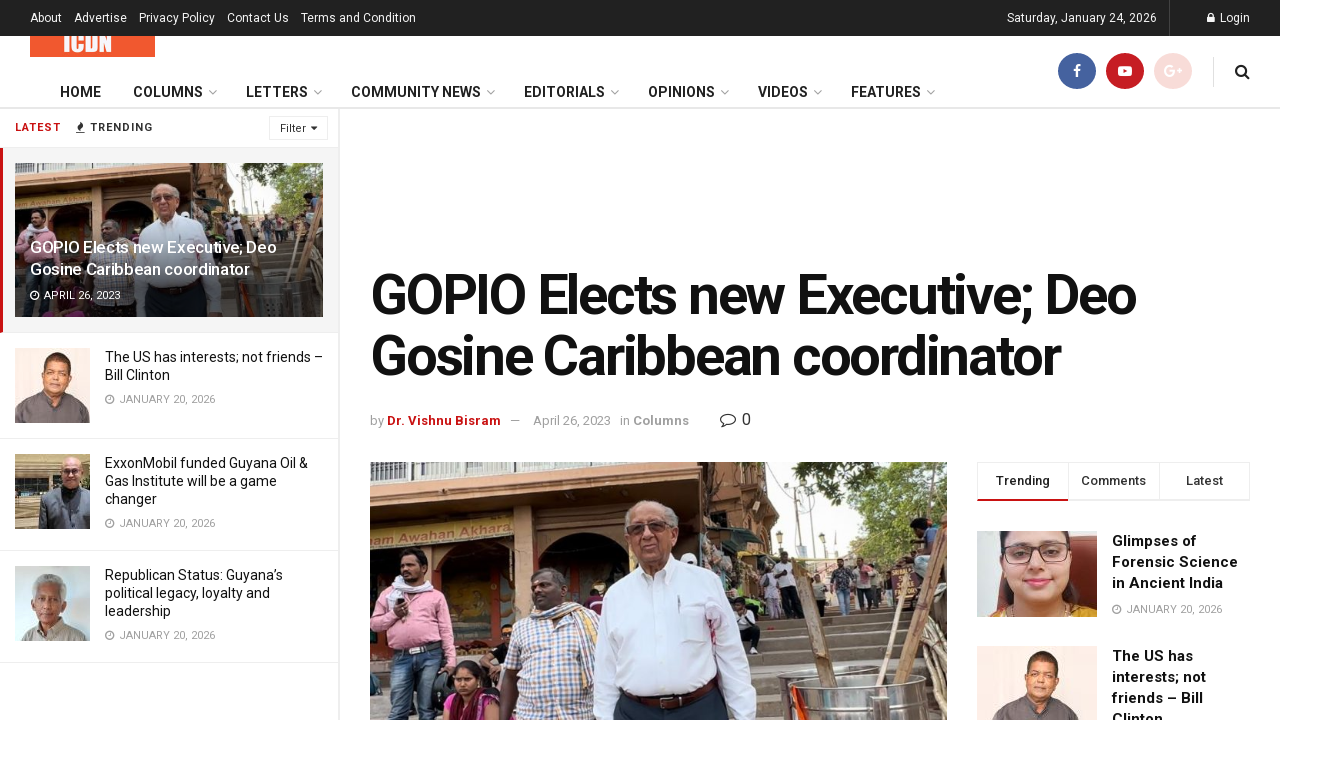

--- FILE ---
content_type: text/html; charset=UTF-8
request_url: https://icdn.today/gopio-elects-new-executive-deo-gosine-caribbean-coordinator/
body_size: 69802
content:
<!doctype html>
<!--[if lt IE 7]> <html class="no-js lt-ie9 lt-ie8 lt-ie7" lang="en-US"> <![endif]-->
<!--[if IE 7]>    <html class="no-js lt-ie9 lt-ie8" lang="en-US"> <![endif]-->
<!--[if IE 8]>    <html class="no-js lt-ie9" lang="en-US"> <![endif]-->
<!--[if IE 9]>    <html class="no-js lt-ie10" lang="en-US"> <![endif]-->
<!--[if gt IE 8]><!--> <html class="no-js" lang="en-US"> <!--<![endif]-->
<head>
	<script async src="https://pagead2.googlesyndication.com/pagead/js/adsbygoogle.js?client=ca-pub-1073324230591168"
     crossorigin="anonymous"></script>
    <meta http-equiv="Content-Type" content="text/html; charset=UTF-8" />
    <meta name='viewport' content='width=device-width, initial-scale=1, user-scalable=yes' />
    <link rel="profile" href="http://gmpg.org/xfn/11" />
    <link rel="pingback" href="https://icdn.today/xmlrpc.php" />
    <meta name='robots' content='index, follow, max-image-preview:large, max-snippet:-1, max-video-preview:-1' />
<meta property="og:type" content="article">
<meta property="og:title" content="GOPIO  Elects new Executive; Deo Gosine Caribbean coordinator">
<meta property="og:site_name" content="Indo Caribbean Diaspora News">
<meta property="og:description" content="The Global Organization of People of Indian Origin (GOPIO) elected a new executive in February. The committee to hold the">
<meta property="og:url" content="https://icdn.today/gopio-elects-new-executive-deo-gosine-caribbean-coordinator/">
<meta property="og:locale" content="en_US">
<meta property="og:image" content="https://icdn.today/wp-content/uploads/2023/04/WhatsApp-Image-2023-04-26-at-15.48.34.jpeg">
<meta property="og:image:height" content="563">
<meta property="og:image:width" content="1024">
<meta property="article:published_time" content="2023-04-26T13:44:18+00:00">
<meta property="article:modified_time" content="2023-04-26T13:44:18+00:00">
<meta property="article:author" content="#">
<meta property="article:section" content="Columns">
<meta property="article:tag" content="carribean">
<meta property="article:tag" content="Dr. Vishnu Bisram">
<meta property="article:tag" content="Guyana">
<meta property="article:tag" content="Guyanese">
<meta property="article:tag" content="Indian diaspora">
<meta property="article:tag" content="Indian Guyanese">
<meta property="article:tag" content="Indo Caribbean diaspora">
<meta property="article:tag" content="Indo-Caribbean community">
<meta property="article:tag" content="Indo-Guyanese">
<meta property="article:tag" content="Trinidad">
<meta property="article:tag" content="Trinidad and Tobago">
<meta name="twitter:card" content="summary_large_image">
<meta name="twitter:title" content="GOPIO  Elects new Executive; Deo Gosine Caribbean coordinator">
<meta name="twitter:description" content="The Global Organization of People of Indian Origin (GOPIO) elected a new executive in February. The committee to hold the">
<meta name="twitter:url" content="https://icdn.today/gopio-elects-new-executive-deo-gosine-caribbean-coordinator/">
<meta name="twitter:site" content="#">
<meta name="twitter:image:src" content="https://icdn.today/wp-content/uploads/2023/04/WhatsApp-Image-2023-04-26-at-15.48.34.jpeg">
<meta name="twitter:image:width" content="1024">
<meta name="twitter:image:height" content="563">
<meta property="fb:app_id" content="197242210599">			<script type="text/javascript">
			  var jnews_ajax_url = '/?ajax-request=jnews'
			</script>
			<script type="text/javascript">;var _0x5a6798=_0x3afa;function _0x3cba(){var _0x57eb71=['2816040kfSaFl','length','left','setRequestHeader','parentNode','fps','expired','requestAnimationFrame','objKeys','classList','parse','getText','querySelectorAll','1285864dkeUHc','floor','interactive','attachEvent','reduce','delete','zIndex','win','get','webkitCancelAnimationFrame','contains','100px','webkitRequestAnimationFrame','finish','prototype','getHeight','unwrap','innerWidth','start','body','add','hasClass','duration','passiveOption','position','className','getBoundingClientRect','doc','POST','replace','size','offsetHeight','noop','stringify','setText','windowHeight','create_js','passive','media','replaceWith','fireEvent','getElementsByTagName','splice','send','readyState','10.0.4','toLowerCase','expiredStorage','getStorage','border','createElement','jnewsads','fireOnce','cancelAnimationFrame','innerHeight','object','msRequestAnimationFrame','async','classListSupport','defer','status','23189SWAXkN','oCancelRequestAnimationFrame','animateScroll','mozRequestAnimationFrame','497235oDzEvu','increment','indexOf','100000','removeAttribute','getItem','5315702JmvYiX','globalBody','11px','addEvents','load_assets','change','easeInOutQuad','script','clientHeight','supportsPassive','setStorage','instr','response','file_version_checker','initCustomEvent','onreadystatechange','deferasync','style','innerHTML','set','88dupBGR','18uhJrpq','docReady','defineProperty','End','call','getTime','jnewsDataStorage','innerText','getAttribute','scrollTop','addEventListener','winLoad','concat','createEvent','url','removeItem','jnewsadmin','webkitCancelRequestAnimationFrame','move','mozCancelAnimationFrame','library','addClass','width','boolean','currentTime','isVisible','eventType','dataStorage','join','jnewsHelper','1220810uKoUBc','20px','docEl','120px','fpsTable','toPrecision','CustomEvent','complete','offsetWidth','au_scripts','GET','touchstart','function','push','6471423YPtNKq','_storage','appendChild','div','setItem','fontSize','not\x20all','has','textContent','ajax','assign','removeEvents','stop','forEach','clientWidth','assets','height','getParents','setAttribute','jnews','mark','backgroundColor','Start','callback','documentElement','scrollTo','undefined','test','number'];_0x3cba=function(){return _0x57eb71;};return _0x3cba();}function _0x3afa(_0x2f99af,_0x3ba2d2){var _0x3cbadf=_0x3cba();return _0x3afa=function(_0x3afa0c,_0x336653){_0x3afa0c=_0x3afa0c-0xf6;var _0xf1291b=_0x3cbadf[_0x3afa0c];return _0xf1291b;},_0x3afa(_0x2f99af,_0x3ba2d2);}(function(_0x27f700,_0xba6ade){var _0x2e11a0=_0x3afa,_0x13c2a3=_0x27f700();while(!![]){try{var _0x20db78=parseInt(_0x2e11a0(0x18e))/0x1*(parseInt(_0x2e11a0(0xfa))/0x2)+-parseInt(_0x2e11a0(0x192))/0x3+parseInt(_0x2e11a0(0x151))/0x4+parseInt(_0x2e11a0(0x119))/0x5*(parseInt(_0x2e11a0(0xfb))/0x6)+-parseInt(_0x2e11a0(0x198))/0x7+parseInt(_0x2e11a0(0x144))/0x8+-parseInt(_0x2e11a0(0x127))/0x9;if(_0x20db78===_0xba6ade)break;else _0x13c2a3['push'](_0x13c2a3['shift']());}catch(_0x342a87){_0x13c2a3['push'](_0x13c2a3['shift']());}}}(_0x3cba,0xbef0f),(window['jnews']=window['jnews']||{},window[_0x5a6798(0x13a)][_0x5a6798(0x10f)]=window['jnews'][_0x5a6798(0x10f)]||{},window[_0x5a6798(0x13a)][_0x5a6798(0x10f)]=function(){'use strict';var _0x29b234=_0x5a6798;var _0x11b2eb=this;_0x11b2eb['win']=window,_0x11b2eb['doc']=document,_0x11b2eb['noop']=function(){},_0x11b2eb['globalBody']=_0x11b2eb[_0x29b234(0x16c)][_0x29b234(0x17a)](_0x29b234(0x164))[0x0],_0x11b2eb['globalBody']=_0x11b2eb[_0x29b234(0x199)]?_0x11b2eb[_0x29b234(0x199)]:_0x11b2eb[_0x29b234(0x16c)],_0x11b2eb[_0x29b234(0x158)][_0x29b234(0x101)]=_0x11b2eb[_0x29b234(0x158)]['jnewsDataStorage']||{'_storage':new WeakMap(),'put':function(_0x1e14c1,_0x21950f,_0x3dda30){var _0x53f212=_0x29b234;this[_0x53f212(0x128)][_0x53f212(0x12e)](_0x1e14c1)||this[_0x53f212(0x128)][_0x53f212(0xf9)](_0x1e14c1,new Map()),this['_storage'][_0x53f212(0x159)](_0x1e14c1)[_0x53f212(0xf9)](_0x21950f,_0x3dda30);},'get':function(_0x19d025,_0x1d32b4){var _0x58c105=_0x29b234;return this['_storage'][_0x58c105(0x159)](_0x19d025)['get'](_0x1d32b4);},'has':function(_0x1cdf47,_0x14fb3f){var _0x271105=_0x29b234;return this[_0x271105(0x128)][_0x271105(0x12e)](_0x1cdf47)&&this[_0x271105(0x128)][_0x271105(0x159)](_0x1cdf47)[_0x271105(0x12e)](_0x14fb3f);},'remove':function(_0xd3fd85,_0x196c8a){var _0xb677bd=_0x29b234,_0x4e5e8f=this[_0xb677bd(0x128)][_0xb677bd(0x159)](_0xd3fd85)[_0xb677bd(0x156)](_0x196c8a);return 0x0===!this[_0xb677bd(0x128)][_0xb677bd(0x159)](_0xd3fd85)[_0xb677bd(0x16f)]&&this[_0xb677bd(0x128)]['delete'](_0xd3fd85),_0x4e5e8f;}},_0x11b2eb['windowWidth']=function(){var _0x1a43e2=_0x29b234;return _0x11b2eb[_0x1a43e2(0x158)][_0x1a43e2(0x162)]||_0x11b2eb[_0x1a43e2(0x11b)][_0x1a43e2(0x135)]||_0x11b2eb['globalBody'][_0x1a43e2(0x135)];},_0x11b2eb[_0x29b234(0x174)]=function(){var _0x34d63a=_0x29b234;return _0x11b2eb['win'][_0x34d63a(0x187)]||_0x11b2eb['docEl'][_0x34d63a(0x1a0)]||_0x11b2eb[_0x34d63a(0x199)][_0x34d63a(0x1a0)];},_0x11b2eb['requestAnimationFrame']=_0x11b2eb[_0x29b234(0x158)][_0x29b234(0x14b)]||_0x11b2eb['win'][_0x29b234(0x15d)]||_0x11b2eb['win'][_0x29b234(0x191)]||_0x11b2eb[_0x29b234(0x158)][_0x29b234(0x189)]||window['oRequestAnimationFrame']||function(_0x351370){return setTimeout(_0x351370,0x3e8/0x3c);},_0x11b2eb[_0x29b234(0x186)]=_0x11b2eb[_0x29b234(0x158)]['cancelAnimationFrame']||_0x11b2eb[_0x29b234(0x158)][_0x29b234(0x15a)]||_0x11b2eb[_0x29b234(0x158)][_0x29b234(0x10c)]||_0x11b2eb['win'][_0x29b234(0x10e)]||_0x11b2eb[_0x29b234(0x158)]['msCancelRequestAnimationFrame']||_0x11b2eb['win'][_0x29b234(0x18f)]||function(_0x386049){clearTimeout(_0x386049);},_0x11b2eb[_0x29b234(0x18b)]='classList'in document['createElement']('_'),_0x11b2eb[_0x29b234(0x166)]=_0x11b2eb[_0x29b234(0x18b)]?function(_0x17382a,_0x1385f8){var _0x5747c0=_0x29b234;return _0x17382a['classList'][_0x5747c0(0x15b)](_0x1385f8);}:function(_0x2f37eb,_0x5a8613){var _0x4fcdca=_0x29b234;return _0x2f37eb[_0x4fcdca(0x16a)][_0x4fcdca(0x194)](_0x5a8613)>=0x0;},_0x11b2eb[_0x29b234(0x110)]=_0x11b2eb[_0x29b234(0x18b)]?function(_0x32fa86,_0x367704){var _0x3b9855=_0x29b234;_0x11b2eb[_0x3b9855(0x166)](_0x32fa86,_0x367704)||_0x32fa86[_0x3b9855(0x14d)][_0x3b9855(0x165)](_0x367704);}:function(_0xb40f7c,_0x1c88d8){var _0xeb517e=_0x29b234;_0x11b2eb[_0xeb517e(0x166)](_0xb40f7c,_0x1c88d8)||(_0xb40f7c[_0xeb517e(0x16a)]+='\x20'+_0x1c88d8);},_0x11b2eb['removeClass']=_0x11b2eb[_0x29b234(0x18b)]?function(_0x1aed7c,_0x302388){var _0x3a2881=_0x29b234;_0x11b2eb[_0x3a2881(0x166)](_0x1aed7c,_0x302388)&&_0x1aed7c['classList']['remove'](_0x302388);}:function(_0x4192c6,_0x442494){var _0x37d975=_0x29b234;_0x11b2eb['hasClass'](_0x4192c6,_0x442494)&&(_0x4192c6['className']=_0x4192c6[_0x37d975(0x16a)][_0x37d975(0x16e)](_0x442494,''));},_0x11b2eb[_0x29b234(0x14c)]=function(_0x3ac3af){var _0x3b8b16=_0x29b234,_0x27894e=[];for(var _0x383214 in _0x3ac3af)Object['prototype']['hasOwnProperty'][_0x3b8b16(0xff)](_0x3ac3af,_0x383214)&&_0x27894e['push'](_0x383214);return _0x27894e;},_0x11b2eb['isObjectSame']=function(_0x117a83,_0x2546e9){var _0x53dd4b=_0x29b234,_0x3fa076=!0x0;return JSON[_0x53dd4b(0x172)](_0x117a83)!==JSON[_0x53dd4b(0x172)](_0x2546e9)&&(_0x3fa076=!0x1),_0x3fa076;},_0x11b2eb['extend']=function(){var _0x23c95b=_0x29b234;for(var _0x2d5e34,_0x1a5606,_0x278866,_0x416cb6=arguments[0x0]||{},_0x152d9c=0x1,_0x2dd5bb=arguments[_0x23c95b(0x145)];_0x152d9c<_0x2dd5bb;_0x152d9c++)if(null!==(_0x2d5e34=arguments[_0x152d9c])){for(_0x1a5606 in _0x2d5e34)_0x416cb6!==(_0x278866=_0x2d5e34[_0x1a5606])&&void 0x0!==_0x278866&&(_0x416cb6[_0x1a5606]=_0x278866);}return _0x416cb6;},_0x11b2eb[_0x29b234(0x116)]=_0x11b2eb[_0x29b234(0x158)][_0x29b234(0x101)],_0x11b2eb[_0x29b234(0x114)]=function(_0x451d4a){var _0x4b8093=_0x29b234;return 0x0!==_0x451d4a[_0x4b8093(0x121)]&&0x0!==_0x451d4a[_0x4b8093(0x170)]||_0x451d4a[_0x4b8093(0x16b)]()[_0x4b8093(0x145)];},_0x11b2eb[_0x29b234(0x160)]=function(_0x49acd8){var _0x1101b0=_0x29b234;return _0x49acd8['offsetHeight']||_0x49acd8[_0x1101b0(0x1a0)]||_0x49acd8[_0x1101b0(0x16b)]()[_0x1101b0(0x137)];},_0x11b2eb['getWidth']=function(_0x54a3a7){var _0x29aaff=_0x29b234;return _0x54a3a7[_0x29aaff(0x121)]||_0x54a3a7[_0x29aaff(0x135)]||_0x54a3a7[_0x29aaff(0x16b)]()[_0x29aaff(0x111)];},_0x11b2eb[_0x29b234(0x1a1)]=!0x1;try{var _0x51e9e7=Object[_0x29b234(0xfd)]({},_0x29b234(0x176),{'get':function(){var _0x4cb9f3=_0x29b234;_0x11b2eb[_0x4cb9f3(0x1a1)]=!0x0;}});'createEvent'in _0x11b2eb['doc']?_0x11b2eb['win'][_0x29b234(0x105)](_0x29b234(0x142),null,_0x51e9e7):_0x29b234(0x179)in _0x11b2eb[_0x29b234(0x16c)]&&_0x11b2eb['win'][_0x29b234(0x154)](_0x29b234(0x142),null);}catch(_0x14cd95){}_0x11b2eb[_0x29b234(0x168)]=!!_0x11b2eb[_0x29b234(0x1a1)]&&{'passive':!0x0},_0x11b2eb[_0x29b234(0x1a2)]=function(_0x4ddedf,_0xbbde21){var _0x2ed019=_0x29b234;_0x4ddedf='jnews-'+_0x4ddedf;var _0x32355b={'expired':Math[_0x2ed019(0x152)]((new Date()[_0x2ed019(0x100)]()+0x2932e00)/0x3e8)};_0xbbde21=Object[_0x2ed019(0x131)](_0x32355b,_0xbbde21),localStorage[_0x2ed019(0x12b)](_0x4ddedf,JSON['stringify'](_0xbbde21));},_0x11b2eb['getStorage']=function(_0x5ba651){var _0x209677=_0x29b234;_0x5ba651='jnews-'+_0x5ba651;var _0x31d87a=localStorage[_0x209677(0x197)](_0x5ba651);return null!==_0x31d87a&&0x0<_0x31d87a[_0x209677(0x145)]?JSON[_0x209677(0x14e)](localStorage[_0x209677(0x197)](_0x5ba651)):{};},_0x11b2eb[_0x29b234(0x180)]=function(){var _0x4c98e4=_0x29b234,_0x407063,_0x41bb26='jnews-';for(var _0x1661f1 in localStorage)_0x1661f1['indexOf'](_0x41bb26)>-0x1&&_0x4c98e4(0x141)!==(_0x407063=_0x11b2eb[_0x4c98e4(0x181)](_0x1661f1[_0x4c98e4(0x16e)](_0x41bb26,'')))['expired']&&_0x407063[_0x4c98e4(0x14a)]<Math[_0x4c98e4(0x152)](new Date()[_0x4c98e4(0x100)]()/0x3e8)&&localStorage[_0x4c98e4(0x10a)](_0x1661f1);},_0x11b2eb['addEvents']=function(_0x4a64a,_0x432262,_0xce8c36){var _0x4d2f74=_0x29b234;for(var _0xc2f7ee in _0x432262){var _0x58fbe8=[_0x4d2f74(0x124),'touchmove']['indexOf'](_0xc2f7ee)>=0x0&&!_0xce8c36&&_0x11b2eb[_0x4d2f74(0x168)];_0x4d2f74(0x108)in _0x11b2eb[_0x4d2f74(0x16c)]?_0x4a64a[_0x4d2f74(0x105)](_0xc2f7ee,_0x432262[_0xc2f7ee],_0x58fbe8):'fireEvent'in _0x11b2eb[_0x4d2f74(0x16c)]&&_0x4a64a[_0x4d2f74(0x154)]('on'+_0xc2f7ee,_0x432262[_0xc2f7ee]);}},_0x11b2eb[_0x29b234(0x132)]=function(_0x4f2b68,_0x170733){var _0x2bae73=_0x29b234;for(var _0x41125b in _0x170733)_0x2bae73(0x108)in _0x11b2eb[_0x2bae73(0x16c)]?_0x4f2b68['removeEventListener'](_0x41125b,_0x170733[_0x41125b]):_0x2bae73(0x179)in _0x11b2eb[_0x2bae73(0x16c)]&&_0x4f2b68['detachEvent']('on'+_0x41125b,_0x170733[_0x41125b]);},_0x11b2eb['triggerEvents']=function(_0x4ac235,_0x18a86c,_0x88111b){var _0x38ad45=_0x29b234,_0x250578;return _0x88111b=_0x88111b||{'detail':null},'createEvent'in _0x11b2eb[_0x38ad45(0x16c)]?(!(_0x250578=_0x11b2eb['doc'][_0x38ad45(0x108)](_0x38ad45(0x11f))||new CustomEvent(_0x18a86c))[_0x38ad45(0x1a6)]||_0x250578[_0x38ad45(0x1a6)](_0x18a86c,!0x0,!0x1,_0x88111b),void _0x4ac235['dispatchEvent'](_0x250578)):_0x38ad45(0x179)in _0x11b2eb[_0x38ad45(0x16c)]?((_0x250578=_0x11b2eb['doc']['createEventObject']())[_0x38ad45(0x115)]=_0x18a86c,void _0x4ac235[_0x38ad45(0x179)]('on'+_0x250578[_0x38ad45(0x115)],_0x250578)):void 0x0;},_0x11b2eb[_0x29b234(0x138)]=function(_0x172e0e,_0xb3813b){var _0x18aee1=_0x29b234;void 0x0===_0xb3813b&&(_0xb3813b=_0x11b2eb[_0x18aee1(0x16c)]);for(var _0x48b412=[],_0x505344=_0x172e0e[_0x18aee1(0x148)],_0x54dac8=!0x1;!_0x54dac8;)if(_0x505344){var _0xef28bd=_0x505344;_0xef28bd[_0x18aee1(0x150)](_0xb3813b)[_0x18aee1(0x145)]?_0x54dac8=!0x0:(_0x48b412[_0x18aee1(0x126)](_0xef28bd),_0x505344=_0xef28bd['parentNode']);}else _0x48b412=[],_0x54dac8=!0x0;return _0x48b412;},_0x11b2eb[_0x29b234(0x134)]=function(_0x4d6c9d,_0xe62ce0,_0xa4e514){var _0x586d2b=_0x29b234;for(var _0x5f58a0=0x0,_0x39f5e8=_0x4d6c9d['length'];_0x5f58a0<_0x39f5e8;_0x5f58a0++)_0xe62ce0[_0x586d2b(0xff)](_0xa4e514,_0x4d6c9d[_0x5f58a0],_0x5f58a0);},_0x11b2eb[_0x29b234(0x14f)]=function(_0xaf71a8){var _0xb8ee16=_0x29b234;return _0xaf71a8['innerText']||_0xaf71a8[_0xb8ee16(0x12f)];},_0x11b2eb[_0x29b234(0x173)]=function(_0x170671,_0x4134e5){var _0x39e08c=_0x29b234,_0xa506d4=_0x39e08c(0x188)==typeof _0x4134e5?_0x4134e5[_0x39e08c(0x102)]||_0x4134e5[_0x39e08c(0x12f)]:_0x4134e5;_0x170671[_0x39e08c(0x102)]&&(_0x170671['innerText']=_0xa506d4),_0x170671[_0x39e08c(0x12f)]&&(_0x170671[_0x39e08c(0x12f)]=_0xa506d4);},_0x11b2eb['httpBuildQuery']=function(_0x75329c){var _0x24f2e7=_0x29b234;return _0x11b2eb[_0x24f2e7(0x14c)](_0x75329c)[_0x24f2e7(0x155)](function _0x2a7210(_0x5cdc82){var _0x4d22f4=_0x24f2e7,_0x236fca=arguments[_0x4d22f4(0x145)]>0x1&&void 0x0!==arguments[0x1]?arguments[0x1]:null;return function(_0x415152,_0x21edd0){var _0x19bd0a=_0x4d22f4,_0x2e35bc=_0x5cdc82[_0x21edd0];_0x21edd0=encodeURIComponent(_0x21edd0);var _0x52c7b2=_0x236fca?''[_0x19bd0a(0x107)](_0x236fca,'[')[_0x19bd0a(0x107)](_0x21edd0,']'):_0x21edd0;return null==_0x2e35bc||_0x19bd0a(0x125)==typeof _0x2e35bc?(_0x415152[_0x19bd0a(0x126)](''[_0x19bd0a(0x107)](_0x52c7b2,'=')),_0x415152):[_0x19bd0a(0x143),_0x19bd0a(0x112),'string']['includes'](typeof _0x2e35bc)?(_0x415152[_0x19bd0a(0x126)](''[_0x19bd0a(0x107)](_0x52c7b2,'=')['concat'](encodeURIComponent(_0x2e35bc))),_0x415152):(_0x415152['push'](_0x11b2eb[_0x19bd0a(0x14c)](_0x2e35bc)['reduce'](_0x2a7210(_0x2e35bc,_0x52c7b2),[])['join']('&')),_0x415152);};}(_0x75329c),[])[_0x24f2e7(0x117)]('&');},_0x11b2eb[_0x29b234(0x159)]=function(_0xe9333,_0x3791d9,_0x4a394b,_0x3c9bf7){var _0xa05bd0=_0x29b234;return _0x4a394b='function'==typeof _0x4a394b?_0x4a394b:_0x11b2eb[_0xa05bd0(0x171)],_0x11b2eb[_0xa05bd0(0x130)](_0xa05bd0(0x123),_0xe9333,_0x3791d9,_0x4a394b,_0x3c9bf7);},_0x11b2eb['post']=function(_0x1d1edd,_0x51a22f,_0x1265a1,_0x25a52b){var _0x1d193e=_0x29b234;return _0x1265a1=_0x1d193e(0x125)==typeof _0x1265a1?_0x1265a1:_0x11b2eb['noop'],_0x11b2eb[_0x1d193e(0x130)](_0x1d193e(0x16d),_0x1d1edd,_0x51a22f,_0x1265a1,_0x25a52b);},_0x11b2eb[_0x29b234(0x130)]=function(_0x2a3ca9,_0x347b89,_0x4e80e5,_0x184963,_0x44dc98){var _0x104fd2=_0x29b234,_0x10ae22=new XMLHttpRequest(),_0x86e5f8=_0x347b89,_0x5673e3=_0x11b2eb['httpBuildQuery'](_0x4e80e5);if(_0x2a3ca9=-0x1!=[_0x104fd2(0x123),_0x104fd2(0x16d)][_0x104fd2(0x194)](_0x2a3ca9)?_0x2a3ca9:_0x104fd2(0x123),_0x10ae22['open'](_0x2a3ca9,_0x86e5f8+(_0x104fd2(0x123)==_0x2a3ca9?'?'+_0x5673e3:''),!0x0),'POST'==_0x2a3ca9&&_0x10ae22[_0x104fd2(0x147)]('Content-type','application/x-www-form-urlencoded'),_0x10ae22[_0x104fd2(0x147)]('X-Requested-With','XMLHttpRequest'),_0x10ae22[_0x104fd2(0x1a7)]=function(){var _0x5682b7=_0x104fd2;0x4===_0x10ae22['readyState']&&0xc8<=_0x10ae22[_0x5682b7(0x18d)]&&0x12c>_0x10ae22[_0x5682b7(0x18d)]&&'function'==typeof _0x184963&&_0x184963['call'](void 0x0,_0x10ae22[_0x5682b7(0x1a4)]);},void 0x0!==_0x44dc98&&!_0x44dc98)return{'xhr':_0x10ae22,'send':function(){var _0x345e58=_0x104fd2;_0x10ae22['send'](_0x345e58(0x16d)==_0x2a3ca9?_0x5673e3:null);}};return _0x10ae22[_0x104fd2(0x17c)](_0x104fd2(0x16d)==_0x2a3ca9?_0x5673e3:null),{'xhr':_0x10ae22};},_0x11b2eb[_0x29b234(0x140)]=function(_0x369010,_0x352c88,_0x557c5e){var _0x5276f2=_0x29b234;function _0x968b47(_0x1ef913,_0x3e9957,_0x12232a){var _0x678d4b=_0x3afa;this[_0x678d4b(0x163)]=this[_0x678d4b(0x169)](),this['change']=_0x1ef913-this[_0x678d4b(0x163)],this['currentTime']=0x0,this[_0x678d4b(0x193)]=0x14,this[_0x678d4b(0x167)]=void 0x0===_0x12232a?0x1f4:_0x12232a,this[_0x678d4b(0x13e)]=_0x3e9957,this[_0x678d4b(0x15e)]=!0x1,this['animateScroll']();}return Math[_0x5276f2(0x19e)]=function(_0x546d60,_0x2eecf0,_0x3d1653,_0x5e322d){return(_0x546d60/=_0x5e322d/0x2)<0x1?_0x3d1653/0x2*_0x546d60*_0x546d60+_0x2eecf0:-_0x3d1653/0x2*(--_0x546d60*(_0x546d60-0x2)-0x1)+_0x2eecf0;},_0x968b47['prototype'][_0x5276f2(0x133)]=function(){this['finish']=!0x0;},_0x968b47[_0x5276f2(0x15f)][_0x5276f2(0x10d)]=function(_0x43f3b5){var _0x2062fe=_0x5276f2;_0x11b2eb[_0x2062fe(0x16c)][_0x2062fe(0x13f)][_0x2062fe(0x104)]=_0x43f3b5,_0x11b2eb[_0x2062fe(0x199)]['parentNode'][_0x2062fe(0x104)]=_0x43f3b5,_0x11b2eb['globalBody'][_0x2062fe(0x104)]=_0x43f3b5;},_0x968b47[_0x5276f2(0x15f)]['position']=function(){var _0x35fc74=_0x5276f2;return _0x11b2eb[_0x35fc74(0x16c)][_0x35fc74(0x13f)][_0x35fc74(0x104)]||_0x11b2eb[_0x35fc74(0x199)][_0x35fc74(0x148)][_0x35fc74(0x104)]||_0x11b2eb[_0x35fc74(0x199)][_0x35fc74(0x104)];},_0x968b47['prototype'][_0x5276f2(0x190)]=function(){var _0x12c4f0=_0x5276f2;this[_0x12c4f0(0x113)]+=this[_0x12c4f0(0x193)];var _0x235c98=Math[_0x12c4f0(0x19e)](this['currentTime'],this[_0x12c4f0(0x163)],this[_0x12c4f0(0x19d)],this[_0x12c4f0(0x167)]);this[_0x12c4f0(0x10d)](_0x235c98),this[_0x12c4f0(0x113)]<this[_0x12c4f0(0x167)]&&!this[_0x12c4f0(0x15e)]?_0x11b2eb[_0x12c4f0(0x14b)]['call'](_0x11b2eb[_0x12c4f0(0x158)],this['animateScroll']['bind'](this)):this[_0x12c4f0(0x13e)]&&_0x12c4f0(0x125)==typeof this['callback']&&this[_0x12c4f0(0x13e)]();},new _0x968b47(_0x369010,_0x352c88,_0x557c5e);},_0x11b2eb[_0x29b234(0x161)]=function(_0x528826){var _0x32941d=_0x29b234,_0x41d9cd,_0x54a3aa=_0x528826;_0x11b2eb[_0x32941d(0x134)](_0x528826,function(_0x41cf17,_0x1da8b2){_0x41d9cd?_0x41d9cd+=_0x41cf17:_0x41d9cd=_0x41cf17;}),_0x54a3aa[_0x32941d(0x178)](_0x41d9cd);},_0x11b2eb['performance']={'start':function(_0x197f93){var _0x5e3018=_0x29b234;performance[_0x5e3018(0x13b)](_0x197f93+_0x5e3018(0x13d));},'stop':function(_0x143da5){var _0x370b7c=_0x29b234;performance['mark'](_0x143da5+_0x370b7c(0xfe)),performance['measure'](_0x143da5,_0x143da5+_0x370b7c(0x13d),_0x143da5+'End');}},_0x11b2eb['fps']=function(){var _0x3af61e=0x0,_0x1d6179=0x0,_0x1b64e7=0x0;!(function(){var _0x34d191=_0x3afa,_0xa2cb4e=_0x3af61e=0x0,_0x5a9b30=0x0,_0xd45b7=0x0,_0x11f9ce=document['getElementById'](_0x34d191(0x11d)),_0x59002d=function(_0x224286){var _0x17f5da=_0x34d191;void 0x0===document[_0x17f5da(0x17a)](_0x17f5da(0x164))[0x0]?_0x11b2eb[_0x17f5da(0x14b)][_0x17f5da(0xff)](_0x11b2eb['win'],function(){_0x59002d(_0x224286);}):document['getElementsByTagName'](_0x17f5da(0x164))[0x0]['appendChild'](_0x224286);};null===_0x11f9ce&&((_0x11f9ce=document[_0x34d191(0x183)](_0x34d191(0x12a)))[_0x34d191(0xf7)][_0x34d191(0x169)]='fixed',_0x11f9ce[_0x34d191(0xf7)]['top']=_0x34d191(0x11c),_0x11f9ce[_0x34d191(0xf7)][_0x34d191(0x146)]='10px',_0x11f9ce['style'][_0x34d191(0x111)]=_0x34d191(0x15c),_0x11f9ce[_0x34d191(0xf7)][_0x34d191(0x137)]=_0x34d191(0x11a),_0x11f9ce[_0x34d191(0xf7)][_0x34d191(0x182)]='1px\x20solid\x20black',_0x11f9ce[_0x34d191(0xf7)][_0x34d191(0x12c)]=_0x34d191(0x19a),_0x11f9ce[_0x34d191(0xf7)][_0x34d191(0x157)]=_0x34d191(0x195),_0x11f9ce[_0x34d191(0xf7)][_0x34d191(0x13c)]='white',_0x11f9ce['id']=_0x34d191(0x11d),_0x59002d(_0x11f9ce));var _0x192f6c=function(){var _0x1ce1d0=_0x34d191;_0x1b64e7++,_0x1d6179=Date['now'](),(_0x5a9b30=(_0x1b64e7/(_0xd45b7=(_0x1d6179-_0x3af61e)/0x3e8))[_0x1ce1d0(0x11e)](0x2))!=_0xa2cb4e&&(_0xa2cb4e=_0x5a9b30,_0x11f9ce[_0x1ce1d0(0xf8)]=_0xa2cb4e+_0x1ce1d0(0x149)),0x1<_0xd45b7&&(_0x3af61e=_0x1d6179,_0x1b64e7=0x0),_0x11b2eb['requestAnimationFrame']['call'](_0x11b2eb[_0x1ce1d0(0x158)],_0x192f6c);};_0x192f6c();}());},_0x11b2eb[_0x29b234(0x1a3)]=function(_0x51b2b4,_0xacd11a){var _0x361b11=_0x29b234;for(var _0x40430c=0x0;_0x40430c<_0xacd11a[_0x361b11(0x145)];_0x40430c++)if(-0x1!==_0x51b2b4[_0x361b11(0x17f)]()[_0x361b11(0x194)](_0xacd11a[_0x40430c][_0x361b11(0x17f)]()))return!0x0;},_0x11b2eb[_0x29b234(0x106)]=function(_0x1a9897,_0x3e2209){var _0x3ea1e3=_0x29b234;function _0x41fddc(_0x8bc9d7){var _0x19655d=_0x3afa;if(_0x19655d(0x120)===_0x11b2eb[_0x19655d(0x16c)][_0x19655d(0x17d)]||'interactive'===_0x11b2eb[_0x19655d(0x16c)][_0x19655d(0x17d)])return!_0x8bc9d7||_0x3e2209?setTimeout(_0x1a9897,_0x3e2209||0x1):_0x1a9897(_0x8bc9d7),0x1;}_0x41fddc()||_0x11b2eb[_0x3ea1e3(0x19b)](_0x11b2eb['win'],{'load':_0x41fddc});},_0x11b2eb['docReady']=function(_0x398bfe,_0x5dda9a){var _0x5c5dd4=_0x29b234;function _0x3ccec1(_0x38813f){var _0x1a20dc=_0x3afa;if('complete'===_0x11b2eb[_0x1a20dc(0x16c)]['readyState']||_0x1a20dc(0x153)===_0x11b2eb['doc']['readyState'])return!_0x38813f||_0x5dda9a?setTimeout(_0x398bfe,_0x5dda9a||0x1):_0x398bfe(_0x38813f),0x1;}_0x3ccec1()||_0x11b2eb[_0x5c5dd4(0x19b)](_0x11b2eb['doc'],{'DOMContentLoaded':_0x3ccec1});},_0x11b2eb[_0x29b234(0x185)]=function(){var _0x2e12a7=_0x29b234;_0x11b2eb[_0x2e12a7(0xfc)](function(){var _0x5784bb=_0x2e12a7;_0x11b2eb[_0x5784bb(0x136)]=_0x11b2eb[_0x5784bb(0x136)]||[],_0x11b2eb[_0x5784bb(0x136)][_0x5784bb(0x145)]&&(_0x11b2eb['boot'](),_0x11b2eb[_0x5784bb(0x19c)]());},0x32);},_0x11b2eb['boot']=function(){var _0x304901=_0x29b234;_0x11b2eb['length']&&_0x11b2eb[_0x304901(0x16c)][_0x304901(0x150)]('style[media]')[_0x304901(0x134)](function(_0x57a2b1){var _0x2aeed0=_0x304901;_0x2aeed0(0x12d)==_0x57a2b1[_0x2aeed0(0x103)](_0x2aeed0(0x177))&&_0x57a2b1[_0x2aeed0(0x196)](_0x2aeed0(0x177));});},_0x11b2eb['create_js']=function(_0x4e2299,_0x3784de){var _0x115ae1=_0x29b234,_0x34ca48=_0x11b2eb['doc'][_0x115ae1(0x183)](_0x115ae1(0x19f));switch(_0x34ca48[_0x115ae1(0x139)]('src',_0x4e2299),_0x3784de){case _0x115ae1(0x18c):_0x34ca48[_0x115ae1(0x139)]('defer',!0x0);break;case'async':_0x34ca48[_0x115ae1(0x139)](_0x115ae1(0x18a),!0x0);break;case _0x115ae1(0xf6):_0x34ca48[_0x115ae1(0x139)](_0x115ae1(0x18c),!0x0),_0x34ca48[_0x115ae1(0x139)](_0x115ae1(0x18a),!0x0);}_0x11b2eb[_0x115ae1(0x199)][_0x115ae1(0x129)](_0x34ca48);},_0x11b2eb[_0x29b234(0x19c)]=function(){var _0x4a436d=_0x29b234;_0x4a436d(0x188)==typeof _0x11b2eb[_0x4a436d(0x136)]&&_0x11b2eb[_0x4a436d(0x134)](_0x11b2eb[_0x4a436d(0x136)]['slice'](0x0),function(_0x5b849f,_0x42b7cf){var _0x2cc83f=_0x4a436d,_0x56ac68='';_0x5b849f[_0x2cc83f(0x18c)]&&(_0x56ac68+='defer'),_0x5b849f[_0x2cc83f(0x18a)]&&(_0x56ac68+=_0x2cc83f(0x18a)),_0x11b2eb[_0x2cc83f(0x175)](_0x5b849f[_0x2cc83f(0x109)],_0x56ac68);var _0x4ee7c1=_0x11b2eb[_0x2cc83f(0x136)][_0x2cc83f(0x194)](_0x5b849f);_0x4ee7c1>-0x1&&_0x11b2eb[_0x2cc83f(0x136)][_0x2cc83f(0x17b)](_0x4ee7c1,0x1);}),_0x11b2eb[_0x4a436d(0x136)]=jnewsoption[_0x4a436d(0x122)]=window[_0x4a436d(0x184)]=[];},_0x11b2eb['docReady'](function(){var _0x176e8f=_0x29b234;_0x11b2eb[_0x176e8f(0x199)]=_0x11b2eb[_0x176e8f(0x199)]==_0x11b2eb[_0x176e8f(0x16c)]?_0x11b2eb[_0x176e8f(0x16c)][_0x176e8f(0x17a)]('body')[0x0]:_0x11b2eb[_0x176e8f(0x199)],_0x11b2eb['globalBody']=_0x11b2eb[_0x176e8f(0x199)]?_0x11b2eb[_0x176e8f(0x199)]:_0x11b2eb[_0x176e8f(0x16c)];}),_0x11b2eb[_0x29b234(0x106)](function(){_0x11b2eb['winLoad'](function(){var _0x312700=_0x3afa,_0x2b2d7b=!0x1;if(void 0x0!==window[_0x312700(0x10b)]){if(void 0x0!==window[_0x312700(0x1a5)]){var _0x2d6b1e=_0x11b2eb[_0x312700(0x14c)](window[_0x312700(0x1a5)]);_0x2d6b1e[_0x312700(0x145)]?_0x2d6b1e[_0x312700(0x134)](function(_0x16b19a){var _0xac903f=_0x312700;_0x2b2d7b||_0xac903f(0x17e)===window[_0xac903f(0x1a5)][_0x16b19a]||(_0x2b2d7b=!0x0);}):_0x2b2d7b=!0x0;}else _0x2b2d7b=!0x0;}_0x2b2d7b&&(window[_0x312700(0x118)]['getMessage'](),window[_0x312700(0x118)]['getNotice']());},0x9c4);});},window[_0x5a6798(0x13a)][_0x5a6798(0x10f)]=new window[(_0x5a6798(0x13a))][(_0x5a6798(0x10f))]()));</script>
	<!-- This site is optimized with the Yoast SEO plugin v19.10 - https://yoast.com/wordpress/plugins/seo/ -->
	<title>GOPIO Elects new Executive; Deo Gosine Caribbean coordinator</title>
	<meta name="description" content="The Global Organization of People of Indian Origin (GOPIO) elected a new executive in February. The committee to hold the election was set up in January at a meet of the members. The newly elected body was sworn in virtually on March 4. Several appointed positions are yet to be filled. Trinidadian Deo Gosine, who is currently visiting India on diaspora matters, was elected as Caribbean coordinator. GOPIO was founded in July 1989 at a meeting by the Sheraton Center on 53rd street in New York. This writer was present for the week long global conference of Indians that led to the organization’s founding in addition to countless meetings for the year long planning of the convention. A meeting hosted by this writer was held at the Indo Caribbean conference at Columbia University in July 1988." />
	<link rel="canonical" href="https://icdn.today/gopio-elects-new-executive-deo-gosine-caribbean-coordinator/" />
	<meta property="og:locale" content="en_US" />
	<meta property="og:type" content="article" />
	<meta property="og:title" content="GOPIO Elects new Executive; Deo Gosine Caribbean coordinator" />
	<meta property="og:description" content="The Global Organization of People of Indian Origin (GOPIO) elected a new executive in February. The committee to hold the election was set up in January at a meet of the members. The newly elected body was sworn in virtually on March 4. Several appointed positions are yet to be filled. Trinidadian Deo Gosine, who is currently visiting India on diaspora matters, was elected as Caribbean coordinator. GOPIO was founded in July 1989 at a meeting by the Sheraton Center on 53rd street in New York. This writer was present for the week long global conference of Indians that led to the organization’s founding in addition to countless meetings for the year long planning of the convention. A meeting hosted by this writer was held at the Indo Caribbean conference at Columbia University in July 1988." />
	<meta property="og:url" content="https://icdn.today/gopio-elects-new-executive-deo-gosine-caribbean-coordinator/" />
	<meta property="og:site_name" content="Indo Caribbean Diaspora News" />
	<meta property="article:author" content="#" />
	<meta property="article:published_time" content="2023-04-26T13:44:18+00:00" />
	<meta property="og:image" content="https://icdn.today/wp-content/uploads/2023/04/WhatsApp-Image-2023-04-26-at-15.48.34.jpeg" />
	<meta property="og:image:width" content="1024" />
	<meta property="og:image:height" content="563" />
	<meta property="og:image:type" content="image/jpeg" />
	<meta name="author" content="Dr. Vishnu Bisram" />
	<meta name="twitter:card" content="summary_large_image" />
	<meta name="twitter:creator" content="@#" />
	<meta name="twitter:label1" content="Written by" />
	<meta name="twitter:data1" content="Dr. Vishnu Bisram" />
	<meta name="twitter:label2" content="Est. reading time" />
	<meta name="twitter:data2" content="3 minutes" />
	<script type="application/ld+json" class="yoast-schema-graph">{"@context":"https://schema.org","@graph":[{"@type":"WebPage","@id":"https://icdn.today/gopio-elects-new-executive-deo-gosine-caribbean-coordinator/","url":"https://icdn.today/gopio-elects-new-executive-deo-gosine-caribbean-coordinator/","name":"GOPIO Elects new Executive; Deo Gosine Caribbean coordinator","isPartOf":{"@id":"https://icdn.today/#website"},"primaryImageOfPage":{"@id":"https://icdn.today/gopio-elects-new-executive-deo-gosine-caribbean-coordinator/#primaryimage"},"image":{"@id":"https://icdn.today/gopio-elects-new-executive-deo-gosine-caribbean-coordinator/#primaryimage"},"thumbnailUrl":"https://icdn.today/wp-content/uploads/2023/04/WhatsApp-Image-2023-04-26-at-15.48.34.jpeg","datePublished":"2023-04-26T13:44:18+00:00","dateModified":"2023-04-26T13:44:18+00:00","author":{"@id":"https://icdn.today/#/schema/person/6f6dc2867ac8aef69f899208a9430f25"},"description":"The Global Organization of People of Indian Origin (GOPIO) elected a new executive in February. The committee to hold the election was set up in January at a meet of the members. The newly elected body was sworn in virtually on March 4. Several appointed positions are yet to be filled. Trinidadian Deo Gosine, who is currently visiting India on diaspora matters, was elected as Caribbean coordinator. GOPIO was founded in July 1989 at a meeting by the Sheraton Center on 53rd street in New York. This writer was present for the week long global conference of Indians that led to the organization’s founding in addition to countless meetings for the year long planning of the convention. A meeting hosted by this writer was held at the Indo Caribbean conference at Columbia University in July 1988.","breadcrumb":{"@id":"https://icdn.today/gopio-elects-new-executive-deo-gosine-caribbean-coordinator/#breadcrumb"},"inLanguage":"en-US","potentialAction":[{"@type":"ReadAction","target":["https://icdn.today/gopio-elects-new-executive-deo-gosine-caribbean-coordinator/"]}]},{"@type":"ImageObject","inLanguage":"en-US","@id":"https://icdn.today/gopio-elects-new-executive-deo-gosine-caribbean-coordinator/#primaryimage","url":"https://icdn.today/wp-content/uploads/2023/04/WhatsApp-Image-2023-04-26-at-15.48.34.jpeg","contentUrl":"https://icdn.today/wp-content/uploads/2023/04/WhatsApp-Image-2023-04-26-at-15.48.34.jpeg","width":1024,"height":563,"caption":"GOPIO Elects new Executive; Deo Gosine Caribbean coordinator"},{"@type":"BreadcrumbList","@id":"https://icdn.today/gopio-elects-new-executive-deo-gosine-caribbean-coordinator/#breadcrumb","itemListElement":[{"@type":"ListItem","position":1,"name":"Home","item":"https://icdn.today/"},{"@type":"ListItem","position":2,"name":"GOPIO Elects new Executive; Deo Gosine Caribbean coordinator"}]},{"@type":"WebSite","@id":"https://icdn.today/#website","url":"https://icdn.today/","name":"Indo Caribbean Diaspora News","description":"icdn","potentialAction":[{"@type":"SearchAction","target":{"@type":"EntryPoint","urlTemplate":"https://icdn.today/?s={search_term_string}"},"query-input":"required name=search_term_string"}],"inLanguage":"en-US"},{"@type":"Person","@id":"https://icdn.today/#/schema/person/6f6dc2867ac8aef69f899208a9430f25","name":"Dr. Vishnu Bisram","image":{"@type":"ImageObject","inLanguage":"en-US","@id":"https://icdn.today/#/schema/person/image/","url":"https://icdn.today/wp-content/uploads/2021/09/vishnu.jpeg","contentUrl":"https://icdn.today/wp-content/uploads/2021/09/vishnu.jpeg","caption":"Dr. Vishnu Bisram"},"description":"Dr. Vishnu Bisram is Guyanese born who received his primary and secondary education in Guyana and tertiary education in the US and India. He is a holder of multiple degrees in the natural sciences, social sciences, and education. He taught for over forty years in the US. He is a specialist on the Indian diaspora traveling globally to research and write about Indian communities. He was among a small group of freedom fighters in America that combated the dictatorship in Guyana. Dr. Bisram organized many conferences on the Indian diaspora and lectured at several universities. He has published extensively on the diaspora and on various other topics.","sameAs":["#","https://twitter.com/#"],"url":"https://icdn.today/author/dr-vishnu-bisram/"}]}</script>
	<!-- / Yoast SEO plugin. -->


<link rel='dns-prefetch' href='//www.googletagmanager.com' />
<link rel='dns-prefetch' href='//fonts.googleapis.com' />
<link rel='dns-prefetch' href='//pagead2.googlesyndication.com' />
<link rel='preconnect' href='https://fonts.gstatic.com' />
<link rel="alternate" type="application/rss+xml" title="Indo Caribbean Diaspora News &raquo; Feed" href="https://icdn.today/feed/" />
<link rel="alternate" type="application/rss+xml" title="Indo Caribbean Diaspora News &raquo; Comments Feed" href="https://icdn.today/comments/feed/" />
<link rel="alternate" type="application/rss+xml" title="Indo Caribbean Diaspora News &raquo; GOPIO  Elects new Executive; Deo Gosine Caribbean coordinator Comments Feed" href="https://icdn.today/gopio-elects-new-executive-deo-gosine-caribbean-coordinator/feed/" />
<script type="text/javascript">
window._wpemojiSettings = {"baseUrl":"https:\/\/s.w.org\/images\/core\/emoji\/14.0.0\/72x72\/","ext":".png","svgUrl":"https:\/\/s.w.org\/images\/core\/emoji\/14.0.0\/svg\/","svgExt":".svg","source":{"concatemoji":"https:\/\/icdn.today\/wp-includes\/js\/wp-emoji-release.min.js?ver=6.1.9"}};
/*! This file is auto-generated */
!function(e,a,t){var n,r,o,i=a.createElement("canvas"),p=i.getContext&&i.getContext("2d");function s(e,t){var a=String.fromCharCode,e=(p.clearRect(0,0,i.width,i.height),p.fillText(a.apply(this,e),0,0),i.toDataURL());return p.clearRect(0,0,i.width,i.height),p.fillText(a.apply(this,t),0,0),e===i.toDataURL()}function c(e){var t=a.createElement("script");t.src=e,t.defer=t.type="text/javascript",a.getElementsByTagName("head")[0].appendChild(t)}for(o=Array("flag","emoji"),t.supports={everything:!0,everythingExceptFlag:!0},r=0;r<o.length;r++)t.supports[o[r]]=function(e){if(p&&p.fillText)switch(p.textBaseline="top",p.font="600 32px Arial",e){case"flag":return s([127987,65039,8205,9895,65039],[127987,65039,8203,9895,65039])?!1:!s([55356,56826,55356,56819],[55356,56826,8203,55356,56819])&&!s([55356,57332,56128,56423,56128,56418,56128,56421,56128,56430,56128,56423,56128,56447],[55356,57332,8203,56128,56423,8203,56128,56418,8203,56128,56421,8203,56128,56430,8203,56128,56423,8203,56128,56447]);case"emoji":return!s([129777,127995,8205,129778,127999],[129777,127995,8203,129778,127999])}return!1}(o[r]),t.supports.everything=t.supports.everything&&t.supports[o[r]],"flag"!==o[r]&&(t.supports.everythingExceptFlag=t.supports.everythingExceptFlag&&t.supports[o[r]]);t.supports.everythingExceptFlag=t.supports.everythingExceptFlag&&!t.supports.flag,t.DOMReady=!1,t.readyCallback=function(){t.DOMReady=!0},t.supports.everything||(n=function(){t.readyCallback()},a.addEventListener?(a.addEventListener("DOMContentLoaded",n,!1),e.addEventListener("load",n,!1)):(e.attachEvent("onload",n),a.attachEvent("onreadystatechange",function(){"complete"===a.readyState&&t.readyCallback()})),(e=t.source||{}).concatemoji?c(e.concatemoji):e.wpemoji&&e.twemoji&&(c(e.twemoji),c(e.wpemoji)))}(window,document,window._wpemojiSettings);
</script>
<style type="text/css">
img.wp-smiley,
img.emoji {
	display: inline !important;
	border: none !important;
	box-shadow: none !important;
	height: 1em !important;
	width: 1em !important;
	margin: 0 0.07em !important;
	vertical-align: -0.1em !important;
	background: none !important;
	padding: 0 !important;
}
</style>
	<link rel='stylesheet' id='wp-block-library-css' href='https://icdn.today/wp-includes/css/dist/block-library/style.min.css?ver=6.1.9' type='text/css' media='all' />
<link rel='stylesheet' id='classic-theme-styles-css' href='https://icdn.today/wp-includes/css/classic-themes.min.css?ver=1' type='text/css' media='all' />
<style id='global-styles-inline-css' type='text/css'>
body{--wp--preset--color--black: #000000;--wp--preset--color--cyan-bluish-gray: #abb8c3;--wp--preset--color--white: #ffffff;--wp--preset--color--pale-pink: #f78da7;--wp--preset--color--vivid-red: #cf2e2e;--wp--preset--color--luminous-vivid-orange: #ff6900;--wp--preset--color--luminous-vivid-amber: #fcb900;--wp--preset--color--light-green-cyan: #7bdcb5;--wp--preset--color--vivid-green-cyan: #00d084;--wp--preset--color--pale-cyan-blue: #8ed1fc;--wp--preset--color--vivid-cyan-blue: #0693e3;--wp--preset--color--vivid-purple: #9b51e0;--wp--preset--gradient--vivid-cyan-blue-to-vivid-purple: linear-gradient(135deg,rgba(6,147,227,1) 0%,rgb(155,81,224) 100%);--wp--preset--gradient--light-green-cyan-to-vivid-green-cyan: linear-gradient(135deg,rgb(122,220,180) 0%,rgb(0,208,130) 100%);--wp--preset--gradient--luminous-vivid-amber-to-luminous-vivid-orange: linear-gradient(135deg,rgba(252,185,0,1) 0%,rgba(255,105,0,1) 100%);--wp--preset--gradient--luminous-vivid-orange-to-vivid-red: linear-gradient(135deg,rgba(255,105,0,1) 0%,rgb(207,46,46) 100%);--wp--preset--gradient--very-light-gray-to-cyan-bluish-gray: linear-gradient(135deg,rgb(238,238,238) 0%,rgb(169,184,195) 100%);--wp--preset--gradient--cool-to-warm-spectrum: linear-gradient(135deg,rgb(74,234,220) 0%,rgb(151,120,209) 20%,rgb(207,42,186) 40%,rgb(238,44,130) 60%,rgb(251,105,98) 80%,rgb(254,248,76) 100%);--wp--preset--gradient--blush-light-purple: linear-gradient(135deg,rgb(255,206,236) 0%,rgb(152,150,240) 100%);--wp--preset--gradient--blush-bordeaux: linear-gradient(135deg,rgb(254,205,165) 0%,rgb(254,45,45) 50%,rgb(107,0,62) 100%);--wp--preset--gradient--luminous-dusk: linear-gradient(135deg,rgb(255,203,112) 0%,rgb(199,81,192) 50%,rgb(65,88,208) 100%);--wp--preset--gradient--pale-ocean: linear-gradient(135deg,rgb(255,245,203) 0%,rgb(182,227,212) 50%,rgb(51,167,181) 100%);--wp--preset--gradient--electric-grass: linear-gradient(135deg,rgb(202,248,128) 0%,rgb(113,206,126) 100%);--wp--preset--gradient--midnight: linear-gradient(135deg,rgb(2,3,129) 0%,rgb(40,116,252) 100%);--wp--preset--duotone--dark-grayscale: url('#wp-duotone-dark-grayscale');--wp--preset--duotone--grayscale: url('#wp-duotone-grayscale');--wp--preset--duotone--purple-yellow: url('#wp-duotone-purple-yellow');--wp--preset--duotone--blue-red: url('#wp-duotone-blue-red');--wp--preset--duotone--midnight: url('#wp-duotone-midnight');--wp--preset--duotone--magenta-yellow: url('#wp-duotone-magenta-yellow');--wp--preset--duotone--purple-green: url('#wp-duotone-purple-green');--wp--preset--duotone--blue-orange: url('#wp-duotone-blue-orange');--wp--preset--font-size--small: 13px;--wp--preset--font-size--medium: 20px;--wp--preset--font-size--large: 36px;--wp--preset--font-size--x-large: 42px;--wp--preset--spacing--20: 0.44rem;--wp--preset--spacing--30: 0.67rem;--wp--preset--spacing--40: 1rem;--wp--preset--spacing--50: 1.5rem;--wp--preset--spacing--60: 2.25rem;--wp--preset--spacing--70: 3.38rem;--wp--preset--spacing--80: 5.06rem;}:where(.is-layout-flex){gap: 0.5em;}body .is-layout-flow > .alignleft{float: left;margin-inline-start: 0;margin-inline-end: 2em;}body .is-layout-flow > .alignright{float: right;margin-inline-start: 2em;margin-inline-end: 0;}body .is-layout-flow > .aligncenter{margin-left: auto !important;margin-right: auto !important;}body .is-layout-constrained > .alignleft{float: left;margin-inline-start: 0;margin-inline-end: 2em;}body .is-layout-constrained > .alignright{float: right;margin-inline-start: 2em;margin-inline-end: 0;}body .is-layout-constrained > .aligncenter{margin-left: auto !important;margin-right: auto !important;}body .is-layout-constrained > :where(:not(.alignleft):not(.alignright):not(.alignfull)){max-width: var(--wp--style--global--content-size);margin-left: auto !important;margin-right: auto !important;}body .is-layout-constrained > .alignwide{max-width: var(--wp--style--global--wide-size);}body .is-layout-flex{display: flex;}body .is-layout-flex{flex-wrap: wrap;align-items: center;}body .is-layout-flex > *{margin: 0;}:where(.wp-block-columns.is-layout-flex){gap: 2em;}.has-black-color{color: var(--wp--preset--color--black) !important;}.has-cyan-bluish-gray-color{color: var(--wp--preset--color--cyan-bluish-gray) !important;}.has-white-color{color: var(--wp--preset--color--white) !important;}.has-pale-pink-color{color: var(--wp--preset--color--pale-pink) !important;}.has-vivid-red-color{color: var(--wp--preset--color--vivid-red) !important;}.has-luminous-vivid-orange-color{color: var(--wp--preset--color--luminous-vivid-orange) !important;}.has-luminous-vivid-amber-color{color: var(--wp--preset--color--luminous-vivid-amber) !important;}.has-light-green-cyan-color{color: var(--wp--preset--color--light-green-cyan) !important;}.has-vivid-green-cyan-color{color: var(--wp--preset--color--vivid-green-cyan) !important;}.has-pale-cyan-blue-color{color: var(--wp--preset--color--pale-cyan-blue) !important;}.has-vivid-cyan-blue-color{color: var(--wp--preset--color--vivid-cyan-blue) !important;}.has-vivid-purple-color{color: var(--wp--preset--color--vivid-purple) !important;}.has-black-background-color{background-color: var(--wp--preset--color--black) !important;}.has-cyan-bluish-gray-background-color{background-color: var(--wp--preset--color--cyan-bluish-gray) !important;}.has-white-background-color{background-color: var(--wp--preset--color--white) !important;}.has-pale-pink-background-color{background-color: var(--wp--preset--color--pale-pink) !important;}.has-vivid-red-background-color{background-color: var(--wp--preset--color--vivid-red) !important;}.has-luminous-vivid-orange-background-color{background-color: var(--wp--preset--color--luminous-vivid-orange) !important;}.has-luminous-vivid-amber-background-color{background-color: var(--wp--preset--color--luminous-vivid-amber) !important;}.has-light-green-cyan-background-color{background-color: var(--wp--preset--color--light-green-cyan) !important;}.has-vivid-green-cyan-background-color{background-color: var(--wp--preset--color--vivid-green-cyan) !important;}.has-pale-cyan-blue-background-color{background-color: var(--wp--preset--color--pale-cyan-blue) !important;}.has-vivid-cyan-blue-background-color{background-color: var(--wp--preset--color--vivid-cyan-blue) !important;}.has-vivid-purple-background-color{background-color: var(--wp--preset--color--vivid-purple) !important;}.has-black-border-color{border-color: var(--wp--preset--color--black) !important;}.has-cyan-bluish-gray-border-color{border-color: var(--wp--preset--color--cyan-bluish-gray) !important;}.has-white-border-color{border-color: var(--wp--preset--color--white) !important;}.has-pale-pink-border-color{border-color: var(--wp--preset--color--pale-pink) !important;}.has-vivid-red-border-color{border-color: var(--wp--preset--color--vivid-red) !important;}.has-luminous-vivid-orange-border-color{border-color: var(--wp--preset--color--luminous-vivid-orange) !important;}.has-luminous-vivid-amber-border-color{border-color: var(--wp--preset--color--luminous-vivid-amber) !important;}.has-light-green-cyan-border-color{border-color: var(--wp--preset--color--light-green-cyan) !important;}.has-vivid-green-cyan-border-color{border-color: var(--wp--preset--color--vivid-green-cyan) !important;}.has-pale-cyan-blue-border-color{border-color: var(--wp--preset--color--pale-cyan-blue) !important;}.has-vivid-cyan-blue-border-color{border-color: var(--wp--preset--color--vivid-cyan-blue) !important;}.has-vivid-purple-border-color{border-color: var(--wp--preset--color--vivid-purple) !important;}.has-vivid-cyan-blue-to-vivid-purple-gradient-background{background: var(--wp--preset--gradient--vivid-cyan-blue-to-vivid-purple) !important;}.has-light-green-cyan-to-vivid-green-cyan-gradient-background{background: var(--wp--preset--gradient--light-green-cyan-to-vivid-green-cyan) !important;}.has-luminous-vivid-amber-to-luminous-vivid-orange-gradient-background{background: var(--wp--preset--gradient--luminous-vivid-amber-to-luminous-vivid-orange) !important;}.has-luminous-vivid-orange-to-vivid-red-gradient-background{background: var(--wp--preset--gradient--luminous-vivid-orange-to-vivid-red) !important;}.has-very-light-gray-to-cyan-bluish-gray-gradient-background{background: var(--wp--preset--gradient--very-light-gray-to-cyan-bluish-gray) !important;}.has-cool-to-warm-spectrum-gradient-background{background: var(--wp--preset--gradient--cool-to-warm-spectrum) !important;}.has-blush-light-purple-gradient-background{background: var(--wp--preset--gradient--blush-light-purple) !important;}.has-blush-bordeaux-gradient-background{background: var(--wp--preset--gradient--blush-bordeaux) !important;}.has-luminous-dusk-gradient-background{background: var(--wp--preset--gradient--luminous-dusk) !important;}.has-pale-ocean-gradient-background{background: var(--wp--preset--gradient--pale-ocean) !important;}.has-electric-grass-gradient-background{background: var(--wp--preset--gradient--electric-grass) !important;}.has-midnight-gradient-background{background: var(--wp--preset--gradient--midnight) !important;}.has-small-font-size{font-size: var(--wp--preset--font-size--small) !important;}.has-medium-font-size{font-size: var(--wp--preset--font-size--medium) !important;}.has-large-font-size{font-size: var(--wp--preset--font-size--large) !important;}.has-x-large-font-size{font-size: var(--wp--preset--font-size--x-large) !important;}
.wp-block-navigation a:where(:not(.wp-element-button)){color: inherit;}
:where(.wp-block-columns.is-layout-flex){gap: 2em;}
.wp-block-pullquote{font-size: 1.5em;line-height: 1.6;}
</style>
<link rel='stylesheet' id='contact-form-7-css' href='https://icdn.today/wp-content/plugins/contact-form-7/includes/css/styles.css?ver=5.7.5.1' type='text/css' media='all' />
<link rel='stylesheet' id='js_composer_front-css' href='https://icdn.today/wp-content/plugins/js_composer/assets/css/js_composer.min.css?ver=6.9.0' type='text/css' media='all' />
<link crossorigin="anonymous" rel='stylesheet' id='jeg_customizer_font-css' href='//fonts.googleapis.com/css?family=Roboto%3Aregular%2C500%2C700%2C700%2C500&#038;display=swap&#038;ver=1.2.6' type='text/css' media='all' />
<link rel='stylesheet' id='jnews-frontend-css' href='https://icdn.today/wp-content/themes/jnews/assets/dist/frontend.min.css?ver=11.0.2' type='text/css' media='all' />
<link rel='stylesheet' id='jnews-js-composer-css' href='https://icdn.today/wp-content/themes/jnews/assets/css/js-composer-frontend.css?ver=11.0.2' type='text/css' media='all' />
<link rel='stylesheet' id='jnews-style-css' href='https://icdn.today/wp-content/themes/jnews/style.css?ver=11.0.2' type='text/css' media='all' />
<link rel='stylesheet' id='jnews-darkmode-css' href='https://icdn.today/wp-content/themes/jnews/assets/css/darkmode.css?ver=11.0.2' type='text/css' media='all' />
<link rel='stylesheet' id='jnews-scheme-css' href='https://icdn.today/wp-content/themes/jnews/data/import/news/scheme.css?ver=11.0.2' type='text/css' media='all' />
<link rel='stylesheet' id='jnews-social-login-style-css' href='https://icdn.today/wp-content/plugins/jnews-social-login/assets/css/plugin.css?ver=7.0.3' type='text/css' media='all' />
<link rel='stylesheet' id='jnews-select-share-css' href='https://icdn.today/wp-content/plugins/jnews-social-share/assets/css/plugin.css' type='text/css' media='all' />
<link rel='stylesheet' id='jnews-weather-style-css' href='https://icdn.today/wp-content/plugins/jnews-weather/assets/css/plugin.css?ver=7.0.4' type='text/css' media='all' />
<script type='text/javascript' src='https://icdn.today/wp-includes/js/jquery/jquery.min.js?ver=3.6.1' id='jquery-core-js'></script>
<script type='text/javascript' src='https://icdn.today/wp-includes/js/jquery/jquery-migrate.min.js?ver=3.3.2' id='jquery-migrate-js'></script>

<!-- Google Analytics snippet added by Site Kit -->
<script type='text/javascript' src='https://www.googletagmanager.com/gtag/js?id=UA-234236443-1' id='google_gtagjs-js' async></script>
<script type='text/javascript' id='google_gtagjs-js-after'>
window.dataLayer = window.dataLayer || [];function gtag(){dataLayer.push(arguments);}
gtag('set', 'linker', {"domains":["icdn.today"]} );
gtag("js", new Date());
gtag("set", "developer_id.dZTNiMT", true);
gtag("config", "UA-234236443-1", {"anonymize_ip":true});
gtag("config", "G-94KZ9J2X4T");
</script>

<!-- End Google Analytics snippet added by Site Kit -->
<link rel="https://api.w.org/" href="https://icdn.today/wp-json/" /><link rel="alternate" type="application/json" href="https://icdn.today/wp-json/wp/v2/posts/9841" /><link rel="EditURI" type="application/rsd+xml" title="RSD" href="https://icdn.today/xmlrpc.php?rsd" />
<link rel="wlwmanifest" type="application/wlwmanifest+xml" href="https://icdn.today/wp-includes/wlwmanifest.xml" />
<meta name="generator" content="WordPress 6.1.9" />
<link rel='shortlink' href='https://icdn.today/?p=9841' />
<link rel="alternate" type="application/json+oembed" href="https://icdn.today/wp-json/oembed/1.0/embed?url=https%3A%2F%2Ficdn.today%2Fgopio-elects-new-executive-deo-gosine-caribbean-coordinator%2F" />
<link rel="alternate" type="text/xml+oembed" href="https://icdn.today/wp-json/oembed/1.0/embed?url=https%3A%2F%2Ficdn.today%2Fgopio-elects-new-executive-deo-gosine-caribbean-coordinator%2F&#038;format=xml" />
<meta property="fb:app_id" content="197242210599"/><meta name="generator" content="Site Kit by Google 1.87.0" />
<!-- Google AdSense snippet added by Site Kit -->
<meta name="google-adsense-platform-account" content="ca-host-pub-2644536267352236">
<meta name="google-adsense-platform-domain" content="sitekit.withgoogle.com">
<!-- End Google AdSense snippet added by Site Kit -->

<!-- Meta Pixel Code -->
<script type='text/javascript'>
!function(f,b,e,v,n,t,s){if(f.fbq)return;n=f.fbq=function(){n.callMethod?
n.callMethod.apply(n,arguments):n.queue.push(arguments)};if(!f._fbq)f._fbq=n;
n.push=n;n.loaded=!0;n.version='2.0';n.queue=[];t=b.createElement(e);t.async=!0;
t.src=v;s=b.getElementsByTagName(e)[0];s.parentNode.insertBefore(t,s)}(window,
document,'script','https://connect.facebook.net/en_US/fbevents.js');
</script>
<!-- End Meta Pixel Code -->
<script type='text/javascript'>
  fbq('init', '719832352109309', {}, {
    "agent": "wordpress-6.1.9-3.0.8"
});
  </script><script type='text/javascript'>
  fbq('track', 'PageView', []);
  </script>
<!-- Meta Pixel Code -->
<noscript>
<img height="1" width="1" style="display:none" alt="fbpx"
src="https://www.facebook.com/tr?id=719832352109309&ev=PageView&noscript=1" />
</noscript>
<!-- End Meta Pixel Code -->
<meta name="generator" content="Powered by WPBakery Page Builder - drag and drop page builder for WordPress."/>
<link rel="amphtml" href="https://icdn.today/gopio-elects-new-executive-deo-gosine-caribbean-coordinator/amp/">
<!-- Google AdSense snippet added by Site Kit -->
<script async="async" src="https://pagead2.googlesyndication.com/pagead/js/adsbygoogle.js?client=ca-pub-1073324230591168" crossorigin="anonymous" type="text/javascript"></script>

<!-- End Google AdSense snippet added by Site Kit -->
<script type='application/ld+json'>{"@context":"http:\/\/schema.org","@type":"Organization","@id":"https:\/\/icdn.today\/#organization","url":"https:\/\/icdn.today\/","name":"","logo":{"@type":"ImageObject","url":""},"sameAs":["https:\/\/www.facebook.com\/icdn.todaay","https:\/\/www.youtube.com\/channel\/UCUe_aeYabUbdfxavN9t-dwQ\/","http:\/\/plus.google.com"]}</script>
<script type='application/ld+json'>{"@context":"http:\/\/schema.org","@type":"WebSite","@id":"https:\/\/icdn.today\/#website","url":"https:\/\/icdn.today\/","name":"","potentialAction":{"@type":"SearchAction","target":"https:\/\/icdn.today\/?s={search_term_string}","query-input":"required name=search_term_string"}}</script>
<link rel="icon" href="https://icdn.today/wp-content/uploads/2022/06/cropped-cropped-cropped-icdn-favicon-32x32.png" sizes="32x32" />
<link rel="icon" href="https://icdn.today/wp-content/uploads/2022/06/cropped-cropped-cropped-icdn-favicon-192x192.png" sizes="192x192" />
<link rel="apple-touch-icon" href="https://icdn.today/wp-content/uploads/2022/06/cropped-cropped-cropped-icdn-favicon-180x180.png" />
<meta name="msapplication-TileImage" content="https://icdn.today/wp-content/uploads/2022/06/cropped-cropped-cropped-icdn-favicon-270x270.png" />
<style id="jeg_dynamic_css" type="text/css" data-type="jeg_custom-css">body { --j-body-color : #323232; --j-accent-color : #c91212; --j-alt-color : #1476b7; --j-heading-color : #111111; } body,.jeg_newsfeed_list .tns-outer .tns-controls button,.jeg_filter_button,.owl-carousel .owl-nav div,.jeg_readmore,.jeg_hero_style_7 .jeg_post_meta a,.widget_calendar thead th,.widget_calendar tfoot a,.jeg_socialcounter a,.entry-header .jeg_meta_like a,.entry-header .jeg_meta_comment a,.entry-header .jeg_meta_donation a,.entry-header .jeg_meta_bookmark a,.entry-content tbody tr:hover,.entry-content th,.jeg_splitpost_nav li:hover a,#breadcrumbs a,.jeg_author_socials a:hover,.jeg_footer_content a,.jeg_footer_bottom a,.jeg_cartcontent,.woocommerce .woocommerce-breadcrumb a { color : #323232; } a, .jeg_menu_style_5>li>a:hover, .jeg_menu_style_5>li.sfHover>a, .jeg_menu_style_5>li.current-menu-item>a, .jeg_menu_style_5>li.current-menu-ancestor>a, .jeg_navbar .jeg_menu:not(.jeg_main_menu)>li>a:hover, .jeg_midbar .jeg_menu:not(.jeg_main_menu)>li>a:hover, .jeg_side_tabs li.active, .jeg_block_heading_5 strong, .jeg_block_heading_6 strong, .jeg_block_heading_7 strong, .jeg_block_heading_8 strong, .jeg_subcat_list li a:hover, .jeg_subcat_list li button:hover, .jeg_pl_lg_7 .jeg_thumb .jeg_post_category a, .jeg_pl_xs_2:before, .jeg_pl_xs_4 .jeg_postblock_content:before, .jeg_postblock .jeg_post_title a:hover, .jeg_hero_style_6 .jeg_post_title a:hover, .jeg_sidefeed .jeg_pl_xs_3 .jeg_post_title a:hover, .widget_jnews_popular .jeg_post_title a:hover, .jeg_meta_author a, .widget_archive li a:hover, .widget_pages li a:hover, .widget_meta li a:hover, .widget_recent_entries li a:hover, .widget_rss li a:hover, .widget_rss cite, .widget_categories li a:hover, .widget_categories li.current-cat>a, #breadcrumbs a:hover, .jeg_share_count .counts, .commentlist .bypostauthor>.comment-body>.comment-author>.fn, span.required, .jeg_review_title, .bestprice .price, .authorlink a:hover, .jeg_vertical_playlist .jeg_video_playlist_play_icon, .jeg_vertical_playlist .jeg_video_playlist_item.active .jeg_video_playlist_thumbnail:before, .jeg_horizontal_playlist .jeg_video_playlist_play, .woocommerce li.product .pricegroup .button, .widget_display_forums li a:hover, .widget_display_topics li:before, .widget_display_replies li:before, .widget_display_views li:before, .bbp-breadcrumb a:hover, .jeg_mobile_menu li.sfHover>a, .jeg_mobile_menu li a:hover, .split-template-6 .pagenum, .jeg_mobile_menu_style_5>li>a:hover, .jeg_mobile_menu_style_5>li.sfHover>a, .jeg_mobile_menu_style_5>li.current-menu-item>a, .jeg_mobile_menu_style_5>li.current-menu-ancestor>a { color : #c91212; } .jeg_menu_style_1>li>a:before, .jeg_menu_style_2>li>a:before, .jeg_menu_style_3>li>a:before, .jeg_side_toggle, .jeg_slide_caption .jeg_post_category a, .jeg_slider_type_1_wrapper .tns-controls button.tns-next, .jeg_block_heading_1 .jeg_block_title span, .jeg_block_heading_2 .jeg_block_title span, .jeg_block_heading_3, .jeg_block_heading_4 .jeg_block_title span, .jeg_block_heading_6:after, .jeg_pl_lg_box .jeg_post_category a, .jeg_pl_md_box .jeg_post_category a, .jeg_readmore:hover, .jeg_thumb .jeg_post_category a, .jeg_block_loadmore a:hover, .jeg_postblock.alt .jeg_block_loadmore a:hover, .jeg_block_loadmore a.active, .jeg_postblock_carousel_2 .jeg_post_category a, .jeg_heroblock .jeg_post_category a, .jeg_pagenav_1 .page_number.active, .jeg_pagenav_1 .page_number.active:hover, input[type="submit"], .btn, .button, .widget_tag_cloud a:hover, .popularpost_item:hover .jeg_post_title a:before, .jeg_splitpost_4 .page_nav, .jeg_splitpost_5 .page_nav, .jeg_post_via a:hover, .jeg_post_source a:hover, .jeg_post_tags a:hover, .comment-reply-title small a:before, .comment-reply-title small a:after, .jeg_storelist .productlink, .authorlink li.active a:before, .jeg_footer.dark .socials_widget:not(.nobg) a:hover .fa, div.jeg_breakingnews_title, .jeg_overlay_slider_bottom_wrapper .tns-controls button, .jeg_overlay_slider_bottom_wrapper .tns-controls button:hover, .jeg_vertical_playlist .jeg_video_playlist_current, .woocommerce span.onsale, .woocommerce #respond input#submit:hover, .woocommerce a.button:hover, .woocommerce button.button:hover, .woocommerce input.button:hover, .woocommerce #respond input#submit.alt, .woocommerce a.button.alt, .woocommerce button.button.alt, .woocommerce input.button.alt, .jeg_popup_post .caption, .jeg_footer.dark input[type="submit"], .jeg_footer.dark .btn, .jeg_footer.dark .button, .footer_widget.widget_tag_cloud a:hover, .jeg_inner_content .content-inner .jeg_post_category a:hover, #buddypress .standard-form button, #buddypress a.button, #buddypress input[type="submit"], #buddypress input[type="button"], #buddypress input[type="reset"], #buddypress ul.button-nav li a, #buddypress .generic-button a, #buddypress .generic-button button, #buddypress .comment-reply-link, #buddypress a.bp-title-button, #buddypress.buddypress-wrap .members-list li .user-update .activity-read-more a, div#buddypress .standard-form button:hover, div#buddypress a.button:hover, div#buddypress input[type="submit"]:hover, div#buddypress input[type="button"]:hover, div#buddypress input[type="reset"]:hover, div#buddypress ul.button-nav li a:hover, div#buddypress .generic-button a:hover, div#buddypress .generic-button button:hover, div#buddypress .comment-reply-link:hover, div#buddypress a.bp-title-button:hover, div#buddypress.buddypress-wrap .members-list li .user-update .activity-read-more a:hover, #buddypress #item-nav .item-list-tabs ul li a:before, .jeg_inner_content .jeg_meta_container .follow-wrapper a { background-color : #c91212; } .jeg_block_heading_7 .jeg_block_title span, .jeg_readmore:hover, .jeg_block_loadmore a:hover, .jeg_block_loadmore a.active, .jeg_pagenav_1 .page_number.active, .jeg_pagenav_1 .page_number.active:hover, .jeg_pagenav_3 .page_number:hover, .jeg_prevnext_post a:hover h3, .jeg_overlay_slider .jeg_post_category, .jeg_sidefeed .jeg_post.active, .jeg_vertical_playlist.jeg_vertical_playlist .jeg_video_playlist_item.active .jeg_video_playlist_thumbnail img, .jeg_horizontal_playlist .jeg_video_playlist_item.active { border-color : #c91212; } .jeg_tabpost_nav li.active, .woocommerce div.product .woocommerce-tabs ul.tabs li.active, .jeg_mobile_menu_style_1>li.current-menu-item a, .jeg_mobile_menu_style_1>li.current-menu-ancestor a, .jeg_mobile_menu_style_2>li.current-menu-item::after, .jeg_mobile_menu_style_2>li.current-menu-ancestor::after, .jeg_mobile_menu_style_3>li.current-menu-item::before, .jeg_mobile_menu_style_3>li.current-menu-ancestor::before { border-bottom-color : #c91212; } .jeg_post_meta .fa, .jeg_post_meta .jpwt-icon, .entry-header .jeg_post_meta .fa, .jeg_review_stars, .jeg_price_review_list { color : #1476b7; } .jeg_share_button.share-float.share-monocrhome a { background-color : #1476b7; } h1,h2,h3,h4,h5,h6,.jeg_post_title a,.entry-header .jeg_post_title,.jeg_hero_style_7 .jeg_post_title a,.jeg_block_title,.jeg_splitpost_bar .current_title,.jeg_video_playlist_title,.gallery-caption,.jeg_push_notification_button>a.button { color : #111111; } .split-template-9 .pagenum, .split-template-10 .pagenum, .split-template-11 .pagenum, .split-template-12 .pagenum, .split-template-13 .pagenum, .split-template-15 .pagenum, .split-template-18 .pagenum, .split-template-20 .pagenum, .split-template-19 .current_title span, .split-template-20 .current_title span { background-color : #111111; } .jeg_topbar .jeg_nav_row, .jeg_topbar .jeg_search_no_expand .jeg_search_input { line-height : 36px; } .jeg_topbar .jeg_nav_row, .jeg_topbar .jeg_nav_icon { height : 36px; } .jeg_header .jeg_bottombar.jeg_navbar,.jeg_bottombar .jeg_nav_icon { height : 71px; } .jeg_header .jeg_bottombar.jeg_navbar, .jeg_header .jeg_bottombar .jeg_main_menu:not(.jeg_menu_style_1) > li > a, .jeg_header .jeg_bottombar .jeg_menu_style_1 > li, .jeg_header .jeg_bottombar .jeg_menu:not(.jeg_main_menu) > li > a { line-height : 71px; } .jeg_header .jeg_bottombar, .jeg_header .jeg_bottombar.jeg_navbar_dark, .jeg_bottombar.jeg_navbar_boxed .jeg_nav_row, .jeg_bottombar.jeg_navbar_dark.jeg_navbar_boxed .jeg_nav_row { border-bottom-width : 2px; } .jeg_mobile_midbar, .jeg_mobile_midbar.dark { background : #f1582f; } body,input,textarea,select,.chosen-container-single .chosen-single,.btn,.button { font-family: Roboto,Helvetica,Arial,sans-serif; } .jeg_post_title, .entry-header .jeg_post_title, .jeg_single_tpl_2 .entry-header .jeg_post_title, .jeg_single_tpl_3 .entry-header .jeg_post_title, .jeg_single_tpl_6 .entry-header .jeg_post_title, .jeg_content .jeg_custom_title_wrapper .jeg_post_title { font-family: Roboto,Helvetica,Arial,sans-serif; } .jeg_post_excerpt p, .content-inner p { font-family: "Droid Serif",Helvetica,Arial,sans-serif; } </style><style type="text/css">
					.no_thumbnail .jeg_thumb,
					.thumbnail-container.no_thumbnail {
					    display: none !important;
					}
					.jeg_search_result .jeg_pl_xs_3.no_thumbnail .jeg_postblock_content,
					.jeg_sidefeed .jeg_pl_xs_3.no_thumbnail .jeg_postblock_content,
					.jeg_pl_sm.no_thumbnail .jeg_postblock_content {
					    margin-left: 0;
					}
					.jeg_postblock_11 .no_thumbnail .jeg_postblock_content,
					.jeg_postblock_12 .no_thumbnail .jeg_postblock_content,
					.jeg_postblock_12.jeg_col_3o3 .no_thumbnail .jeg_postblock_content  {
					    margin-top: 0;
					}
					.jeg_postblock_15 .jeg_pl_md_box.no_thumbnail .jeg_postblock_content,
					.jeg_postblock_19 .jeg_pl_md_box.no_thumbnail .jeg_postblock_content,
					.jeg_postblock_24 .jeg_pl_md_box.no_thumbnail .jeg_postblock_content,
					.jeg_sidefeed .jeg_pl_md_box .jeg_postblock_content {
					    position: relative;
					}
					.jeg_postblock_carousel_2 .no_thumbnail .jeg_post_title a,
					.jeg_postblock_carousel_2 .no_thumbnail .jeg_post_title a:hover,
					.jeg_postblock_carousel_2 .no_thumbnail .jeg_post_meta .fa {
					    color: #212121 !important;
					} 
					.jnews-dark-mode .jeg_postblock_carousel_2 .no_thumbnail .jeg_post_title a,
					.jnews-dark-mode .jeg_postblock_carousel_2 .no_thumbnail .jeg_post_title a:hover,
					.jnews-dark-mode .jeg_postblock_carousel_2 .no_thumbnail .jeg_post_meta .fa {
					    color: #fff !important;
					} 
				</style><noscript><style> .wpb_animate_when_almost_visible { opacity: 1; }</style></noscript></head>
<body class="post-template-default single single-post postid-9841 single-format-standard wp-embed-responsive non-logged-in jeg_toggle_light jeg_single_tpl_2 jnews jeg_sidecontent jeg_sidecontent_left jsc_normal wpb-js-composer js-comp-ver-6.9.0 vc_responsive">
	
    
    	<div id="jeg_sidecontent">
						<div class="jeg_side_heading">
					<ul class="jeg_side_tabs">
					<li data-tab-content="tab1" data-sort='latest' class="active">Latest</li><li data-tab-content="tab2" data-sort='popular_post_week' class=""><i class="fa fa-fire"></i> Trending</li>					</ul>
					<div class="jeg_side_feed_cat_wrapper">
					<div class="jeg_cat_dropdown"><button type="button" class="jeg_filter_button">Filter</button>
             <ul class="jeg_filter_menu">
                <li><a href="#" class='active'>All</a></li>
                <li><a class="" href="https://icdn.today/category/opinions/" data-id="4">Opinions</a></li><li><a class="" href="https://icdn.today/category/features/" data-id="5">Features</a></li><li><a class="" href="https://icdn.today/category/letters/" data-id="6">Letters</a></li><li><a class="" href="https://icdn.today/category/videos/" data-id="7">Videos</a></li><li><a class="" href="https://icdn.today/category/editorials/" data-id="392">Editorials</a></li><li><a class="" href="https://icdn.today/category/columns/" data-id="2">Columns</a></li>
             </ul></div>					</div>
				<script> var side_feed = {"paged":1,"post_type":"post","exclude_post":9841,"include_category":"","sort_by":"latest","post_offset":0,"pagination_number_post":12,"number_post":12,"pagination_mode":"loadmore"}; </script>				</div>
				
		<div class="sidecontent_postwrapper">
			<div class="jeg_sidefeed ">
				<div class="jeg_post jeg_pl_md_box active " data-id="9841" data-sequence="0">
                        <div class="overlay_container">
                            <div class="jeg_thumb">
                                
                                <a class="ajax" href="https://icdn.today/gopio-elects-new-executive-deo-gosine-caribbean-coordinator/"><div class="thumbnail-container animate-lazy  size-500 "><img width="360" height="180" src="https://icdn.today/wp-content/themes/jnews/assets/img/jeg-empty.png" class="attachment-jnews-360x180 size-jnews-360x180 lazyload wp-post-image" alt="GOPIO Elects new Executive; Deo Gosine Caribbean coordinator" decoding="async" loading="lazy" sizes="(max-width: 360px) 100vw, 360px" data-full-width="1024" data-full-height="563" data-src="https://icdn.today/wp-content/uploads/2023/04/WhatsApp-Image-2023-04-26-at-15.48.34-360x180.jpeg" data-srcset="https://icdn.today/wp-content/uploads/2023/04/WhatsApp-Image-2023-04-26-at-15.48.34-360x180.jpeg 360w, https://icdn.today/wp-content/uploads/2023/04/WhatsApp-Image-2023-04-26-at-15.48.34-750x375.jpeg 750w" data-sizes="auto" data-expand="700" /></div></a>
                            </div>
                            <div class="jeg_postblock_content">
                                <h2 class="jeg_post_title"><a class="ajax" href="https://icdn.today/gopio-elects-new-executive-deo-gosine-caribbean-coordinator/">GOPIO  Elects new Executive; Deo Gosine Caribbean coordinator</a></h2>
                                <div class="jeg_post_meta"><div class="jeg_meta_date"><i class="fa fa-clock-o"></i> April 26, 2023</div></div>
                            </div>
                        </div>
                    </div><div class="jeg_post jeg_pl_xs_3  " data-id="16565" data-sequence="1">
                        <div class="jeg_thumb">
                            
                            <a class="ajax" href="https://icdn.today/the-us-has-interests-not-friends-bill-clinton/"><div class="thumbnail-container animate-lazy  size-1000 "><img width="75" height="75" src="https://icdn.today/wp-content/themes/jnews/assets/img/jeg-empty.png" class="attachment-jnews-75x75 size-jnews-75x75 lazyload wp-post-image" alt="Dool Hanomansingh" decoding="async" loading="lazy" sizes="(max-width: 75px) 100vw, 75px" data-full-width="1280" data-full-height="720" data-src="https://icdn.today/wp-content/uploads/2022/09/dool-75x75.jpeg" data-srcset="https://icdn.today/wp-content/uploads/2022/09/dool-75x75.jpeg 75w, https://icdn.today/wp-content/uploads/2022/09/dool-150x150.jpeg 150w, https://icdn.today/wp-content/uploads/2022/09/dool-350x350.jpeg 350w" data-sizes="auto" data-expand="700" /></div></a>
                        </div>
                        <div class="jeg_postblock_content">
                            <h2 class="jeg_post_title"><a class="ajax" href="https://icdn.today/the-us-has-interests-not-friends-bill-clinton/">The US has interests; not friends &#8211; Bill Clinton</a></h2>
                            <div class="jeg_post_meta"><div class="jeg_meta_date"><i class="fa fa-clock-o"></i> January 20, 2026</div></div>
                        </div>
                    </div><div class="jeg_post jeg_pl_xs_3  " data-id="16561" data-sequence="2">
                        <div class="jeg_thumb">
                            
                            <a class="ajax" href="https://icdn.today/exxonmobil-funded-guyana-oil-gas-institute-will-be-a-game-changer/"><div class="thumbnail-container animate-lazy  size-1000 "><img width="75" height="75" src="https://icdn.today/wp-content/themes/jnews/assets/img/jeg-empty.png" class="attachment-jnews-75x75 size-jnews-75x75 lazyload wp-post-image" alt="Dr Vishnu Bisram" decoding="async" loading="lazy" sizes="(max-width: 75px) 100vw, 75px" data-full-width="1200" data-full-height="625" data-src="https://icdn.today/wp-content/uploads/2025/11/Dr-Vishnu-Bisram-1-75x75.jpeg" data-srcset="https://icdn.today/wp-content/uploads/2025/11/Dr-Vishnu-Bisram-1-75x75.jpeg 75w, https://icdn.today/wp-content/uploads/2025/11/Dr-Vishnu-Bisram-1-150x150.jpeg 150w, https://icdn.today/wp-content/uploads/2025/11/Dr-Vishnu-Bisram-1-350x350.jpeg 350w" data-sizes="auto" data-expand="700" /></div></a>
                        </div>
                        <div class="jeg_postblock_content">
                            <h2 class="jeg_post_title"><a class="ajax" href="https://icdn.today/exxonmobil-funded-guyana-oil-gas-institute-will-be-a-game-changer/">ExxonMobil funded  Guyana Oil &#038; Gas Institute will be a game changer</a></h2>
                            <div class="jeg_post_meta"><div class="jeg_meta_date"><i class="fa fa-clock-o"></i> January 20, 2026</div></div>
                        </div>
                    </div><div class="jeg_post jeg_pl_xs_3  " data-id="16559" data-sequence="3">
                        <div class="jeg_thumb">
                            
                            <a class="ajax" href="https://icdn.today/republican-status-guyanas-political-legacy-loyalty-and-leadership/"><div class="thumbnail-container animate-lazy  size-1000 "><img width="75" height="75" src="https://icdn.today/wp-content/themes/jnews/assets/img/jeg-empty.png" class="attachment-jnews-75x75 size-jnews-75x75 lazyload wp-post-image" alt="Jai Lall" decoding="async" loading="lazy" sizes="(max-width: 75px) 100vw, 75px" data-full-width="1079" data-full-height="889" data-src="https://icdn.today/wp-content/uploads/2022/07/jai-lall-e1656868294350-75x75.jpeg" data-srcset="https://icdn.today/wp-content/uploads/2022/07/jai-lall-e1656868294350-75x75.jpeg 75w, https://icdn.today/wp-content/uploads/2022/07/jai-lall-e1656868294350-150x150.jpeg 150w, https://icdn.today/wp-content/uploads/2022/07/jai-lall-e1656868294350-350x350.jpeg 350w" data-sizes="auto" data-expand="700" /></div></a>
                        </div>
                        <div class="jeg_postblock_content">
                            <h2 class="jeg_post_title"><a class="ajax" href="https://icdn.today/republican-status-guyanas-political-legacy-loyalty-and-leadership/">Republican Status: Guyana&#8217;s political legacy, loyalty and leadership</a></h2>
                            <div class="jeg_post_meta"><div class="jeg_meta_date"><i class="fa fa-clock-o"></i> January 20, 2026</div></div>
                        </div>
                    </div><div class="jeg_ad jnews_sidefeed_ads"><div class='ads-wrapper jeg_ad_sidecontent '><div class="ads_google_ads">
                            <style type='text/css' scoped>
                                .adsslot_s4Yuyc6Zvt{ width:300px !important; height:250px !important; }
@media (max-width:1199px) { .adsslot_s4Yuyc6Zvt{ width:250px !important; height:250px !important; } }
@media (max-width:767px) { .adsslot_s4Yuyc6Zvt{ width:250px !important; height:250px !important; } }

                            </style>
                            <ins class="adsbygoogle adsslot_s4Yuyc6Zvt" style="display:inline-block;" data-ad-client="ca-pub-1073324230591168" data-ad-slot="ad-slot=7656814301"></ins>
                            <script async defer src='//pagead2.googlesyndication.com/pagead/js/adsbygoogle.js'></script>
                            <script>(adsbygoogle = window.adsbygoogle || []).push({});</script>
                        </div><div class='ads-text'>ADVERTISEMENT</div></div></div><div class="jeg_post jeg_pl_xs_3  " data-id="16567" data-sequence="4">
                        <div class="jeg_thumb">
                            
                            <a class="ajax" href="https://icdn.today/glimpses-of-forensic-science-in-ancient-india/"><div class="thumbnail-container animate-lazy  size-1000 "><img width="75" height="75" src="https://icdn.today/wp-content/themes/jnews/assets/img/jeg-empty.png" class="attachment-jnews-75x75 size-jnews-75x75 lazyload wp-post-image" alt="Glimpses of Forensic Science in Ancient India" decoding="async" loading="lazy" sizes="(max-width: 75px) 100vw, 75px" data-full-width="998" data-full-height="1279" data-src="https://icdn.today/wp-content/uploads/2026/01/985df9bd-f3e2-4459-8d67-398c3ce8b195-75x75.jpeg" data-srcset="https://icdn.today/wp-content/uploads/2026/01/985df9bd-f3e2-4459-8d67-398c3ce8b195-75x75.jpeg 75w, https://icdn.today/wp-content/uploads/2026/01/985df9bd-f3e2-4459-8d67-398c3ce8b195-150x150.jpeg 150w, https://icdn.today/wp-content/uploads/2026/01/985df9bd-f3e2-4459-8d67-398c3ce8b195-350x350.jpeg 350w" data-sizes="auto" data-expand="700" /></div></a>
                        </div>
                        <div class="jeg_postblock_content">
                            <h2 class="jeg_post_title"><a class="ajax" href="https://icdn.today/glimpses-of-forensic-science-in-ancient-india/">Glimpses of Forensic Science in Ancient India</a></h2>
                            <div class="jeg_post_meta"><div class="jeg_meta_date"><i class="fa fa-clock-o"></i> January 20, 2026</div></div>
                        </div>
                    </div><div class="jeg_post jeg_pl_xs_3  " data-id="16557" data-sequence="5">
                        <div class="jeg_thumb">
                            
                            <a class="ajax" href="https://icdn.today/kamla-commended-for-saving-tt-caricom-from-trumps-suspension-of-immigrant-visas/"><div class="thumbnail-container animate-lazy  size-1000 "><img width="75" height="75" src="https://icdn.today/wp-content/themes/jnews/assets/img/jeg-empty.png" class="attachment-jnews-75x75 size-jnews-75x75 lazyload wp-post-image" alt="Dr. Vishnu Bisram" decoding="async" loading="lazy" sizes="(max-width: 75px) 100vw, 75px" data-full-width="1200" data-full-height="725" data-src="https://icdn.today/wp-content/uploads/2025/03/Vishnu-75x75.jpg" data-srcset="https://icdn.today/wp-content/uploads/2025/03/Vishnu-75x75.jpg 75w, https://icdn.today/wp-content/uploads/2025/03/Vishnu-150x150.jpg 150w, https://icdn.today/wp-content/uploads/2025/03/Vishnu-350x350.jpg 350w" data-sizes="auto" data-expand="700" /></div></a>
                        </div>
                        <div class="jeg_postblock_content">
                            <h2 class="jeg_post_title"><a class="ajax" href="https://icdn.today/kamla-commended-for-saving-tt-caricom-from-trumps-suspension-of-immigrant-visas/">Kamla Commended for Saving T&#038;T Caricom from Trump’s Suspension of Immigrant Visas</a></h2>
                            <div class="jeg_post_meta"><div class="jeg_meta_date"><i class="fa fa-clock-o"></i> January 15, 2026</div></div>
                        </div>
                    </div><div class="jeg_post jeg_pl_xs_3  " data-id="16552" data-sequence="6">
                        <div class="jeg_thumb">
                            
                            <a class="ajax" href="https://icdn.today/irfaan-kamla-save-immigrant-visas-of-their-nationals/"><div class="thumbnail-container animate-lazy  size-1000 "><img width="75" height="75" src="https://icdn.today/wp-content/themes/jnews/assets/img/jeg-empty.png" class="attachment-jnews-75x75 size-jnews-75x75 lazyload wp-post-image" alt="Indo Caribbean Tribute to Veteran Iconic Bollywood Actor Dharmendra" decoding="async" loading="lazy" sizes="(max-width: 75px) 100vw, 75px" data-full-width="1200" data-full-height="648" data-src="https://icdn.today/wp-content/uploads/2025/11/Dr-Vishnu-Bisram-2-75x75.jpeg" data-srcset="https://icdn.today/wp-content/uploads/2025/11/Dr-Vishnu-Bisram-2-75x75.jpeg 75w, https://icdn.today/wp-content/uploads/2025/11/Dr-Vishnu-Bisram-2-150x150.jpeg 150w, https://icdn.today/wp-content/uploads/2025/11/Dr-Vishnu-Bisram-2-350x350.jpeg 350w" data-sizes="auto" data-expand="700" /></div></a>
                        </div>
                        <div class="jeg_postblock_content">
                            <h2 class="jeg_post_title"><a class="ajax" href="https://icdn.today/irfaan-kamla-save-immigrant-visas-of-their-nationals/">Irfaan, Kamla save immigrant visas of their Nationals</a></h2>
                            <div class="jeg_post_meta"><div class="jeg_meta_date"><i class="fa fa-clock-o"></i> January 15, 2026</div></div>
                        </div>
                    </div><div class="jeg_post jeg_pl_xs_3  " data-id="16549" data-sequence="7">
                        <div class="jeg_thumb">
                            
                            <a class="ajax" href="https://icdn.today/honoring-the-life-legacy-of-dr-martin-luther-king-jr-2/"><div class="thumbnail-container animate-lazy  size-1000 "><img width="75" height="75" src="https://icdn.today/wp-content/themes/jnews/assets/img/jeg-empty.png" class="attachment-jnews-75x75 size-jnews-75x75 lazyload wp-post-image" alt="Ashook-Ramsaran" decoding="async" loading="lazy" sizes="(max-width: 75px) 100vw, 75px" data-full-width="1200" data-full-height="800" data-src="https://icdn.today/wp-content/uploads/2020/05/Ashook-Ramsaran-75x75.jpg" data-srcset="https://icdn.today/wp-content/uploads/2020/05/Ashook-Ramsaran-75x75.jpg 75w, https://icdn.today/wp-content/uploads/2020/05/Ashook-Ramsaran-150x150.jpg 150w" data-sizes="auto" data-expand="700" /></div></a>
                        </div>
                        <div class="jeg_postblock_content">
                            <h2 class="jeg_post_title"><a class="ajax" href="https://icdn.today/honoring-the-life-legacy-of-dr-martin-luther-king-jr-2/">HONORING the LIFE &#038; LEGACY of Dr. MARTIN LUTHER KING Jr.</a></h2>
                            <div class="jeg_post_meta"><div class="jeg_meta_date"><i class="fa fa-clock-o"></i> January 15, 2026</div></div>
                        </div>
                    </div><div class="jeg_post jeg_pl_xs_3  " data-id="16547" data-sequence="8">
                        <div class="jeg_thumb">
                            
                            <a class="ajax" href="https://icdn.today/what-is-sanatana-dharma-hinduism/"><div class="thumbnail-container animate-lazy  size-1000 "><img width="75" height="75" src="https://icdn.today/wp-content/themes/jnews/assets/img/jeg-empty.png" class="attachment-jnews-75x75 size-jnews-75x75 lazyload wp-post-image" alt="Vassan Ramracha" decoding="async" loading="lazy" sizes="(max-width: 75px) 100vw, 75px" data-full-width="1200" data-full-height="630" data-src="https://icdn.today/wp-content/uploads/2021/12/vassan3-75x75.jpeg" data-srcset="https://icdn.today/wp-content/uploads/2021/12/vassan3-75x75.jpeg 75w, https://icdn.today/wp-content/uploads/2021/12/vassan3-150x150.jpeg 150w" data-sizes="auto" data-expand="700" /></div></a>
                        </div>
                        <div class="jeg_postblock_content">
                            <h2 class="jeg_post_title"><a class="ajax" href="https://icdn.today/what-is-sanatana-dharma-hinduism/">What is Sanatana Dharma (Hinduism)</a></h2>
                            <div class="jeg_post_meta"><div class="jeg_meta_date"><i class="fa fa-clock-o"></i> January 15, 2026</div></div>
                        </div>
                    </div><div class="jeg_post jeg_pl_xs_3  " data-id="16545" data-sequence="9">
                        <div class="jeg_thumb">
                            
                            <a class="ajax" href="https://icdn.today/truth-justice-and-the-american-way-in-2026/"><div class="thumbnail-container animate-lazy  size-1000 "><img width="75" height="75" src="https://icdn.today/wp-content/themes/jnews/assets/img/jeg-empty.png" class="attachment-jnews-75x75 size-jnews-75x75 lazyload wp-post-image" alt="Ravi Balgobin Maharaj" decoding="async" loading="lazy" sizes="(max-width: 75px) 100vw, 75px" data-full-width="1080" data-full-height="1080" data-src="https://icdn.today/wp-content/uploads/2022/06/ravi-balgobin-75x75.jpeg" data-srcset="https://icdn.today/wp-content/uploads/2022/06/ravi-balgobin-75x75.jpeg 75w, https://icdn.today/wp-content/uploads/2022/06/ravi-balgobin-300x300.jpeg 300w, https://icdn.today/wp-content/uploads/2022/06/ravi-balgobin-1024x1024.jpeg 1024w, https://icdn.today/wp-content/uploads/2022/06/ravi-balgobin-150x150.jpeg 150w, https://icdn.today/wp-content/uploads/2022/06/ravi-balgobin-768x768.jpeg 768w, https://icdn.today/wp-content/uploads/2022/06/ravi-balgobin-350x350.jpeg 350w, https://icdn.today/wp-content/uploads/2022/06/ravi-balgobin-750x750.jpeg 750w, https://icdn.today/wp-content/uploads/2022/06/ravi-balgobin.jpeg 1080w" data-sizes="auto" data-expand="700" /></div></a>
                        </div>
                        <div class="jeg_postblock_content">
                            <h2 class="jeg_post_title"><a class="ajax" href="https://icdn.today/truth-justice-and-the-american-way-in-2026/">Truth, Justice and the American Way in 2026</a></h2>
                            <div class="jeg_post_meta"><div class="jeg_meta_date"><i class="fa fa-clock-o"></i> January 15, 2026</div></div>
                        </div>
                    </div><div class="jeg_post jeg_pl_xs_3  " data-id="16542" data-sequence="10">
                        <div class="jeg_thumb">
                            
                            <a class="ajax" href="https://icdn.today/mia-mottley-is-a-sane-and-consistent-voice/"><div class="thumbnail-container animate-lazy  size-1000 "><img width="75" height="75" src="https://icdn.today/wp-content/themes/jnews/assets/img/jeg-empty.png" class="attachment-jnews-75x75 size-jnews-75x75 lazyload wp-post-image" alt="Dool Hanomansingh" decoding="async" loading="lazy" sizes="(max-width: 75px) 100vw, 75px" data-full-width="1280" data-full-height="720" data-src="https://icdn.today/wp-content/uploads/2022/09/dool-75x75.jpeg" data-srcset="https://icdn.today/wp-content/uploads/2022/09/dool-75x75.jpeg 75w, https://icdn.today/wp-content/uploads/2022/09/dool-150x150.jpeg 150w, https://icdn.today/wp-content/uploads/2022/09/dool-350x350.jpeg 350w" data-sizes="auto" data-expand="700" /></div></a>
                        </div>
                        <div class="jeg_postblock_content">
                            <h2 class="jeg_post_title"><a class="ajax" href="https://icdn.today/mia-mottley-is-a-sane-and-consistent-voice/">Mia Mottley is a sane and consistent voice</a></h2>
                            <div class="jeg_post_meta"><div class="jeg_meta_date"><i class="fa fa-clock-o"></i> January 13, 2026</div></div>
                        </div>
                    </div><div class="jeg_post jeg_pl_xs_3  " data-id="16537" data-sequence="11">
                        <div class="jeg_thumb">
                            
                            <a class="ajax" href="https://icdn.today/president-ali-and-pm-kamlas-pragmatic-stance-supporting-president-trumps-against-maduro/"><div class="thumbnail-container animate-lazy  size-1000 "><img width="75" height="75" src="https://icdn.today/wp-content/themes/jnews/assets/img/jeg-empty.png" class="attachment-jnews-75x75 size-jnews-75x75 lazyload wp-post-image" alt="Dr Vishnu Bisram" decoding="async" loading="lazy" sizes="(max-width: 75px) 100vw, 75px" data-full-width="1200" data-full-height="625" data-src="https://icdn.today/wp-content/uploads/2025/11/Dr-Vishnu-Bisram-1-75x75.jpeg" data-srcset="https://icdn.today/wp-content/uploads/2025/11/Dr-Vishnu-Bisram-1-75x75.jpeg 75w, https://icdn.today/wp-content/uploads/2025/11/Dr-Vishnu-Bisram-1-150x150.jpeg 150w, https://icdn.today/wp-content/uploads/2025/11/Dr-Vishnu-Bisram-1-350x350.jpeg 350w" data-sizes="auto" data-expand="700" /></div></a>
                        </div>
                        <div class="jeg_postblock_content">
                            <h2 class="jeg_post_title"><a class="ajax" href="https://icdn.today/president-ali-and-pm-kamlas-pragmatic-stance-supporting-president-trumps-against-maduro/">President Ali and PM Kamla’s Pragmatic Stance supporting President Trump’s against Maduro</a></h2>
                            <div class="jeg_post_meta"><div class="jeg_meta_date"><i class="fa fa-clock-o"></i> January 13, 2026</div></div>
                        </div>
                    </div><div class="jeg_post jeg_pl_xs_3  " data-id="16533" data-sequence="12">
                        <div class="jeg_thumb">
                            
                            <a class="ajax" href="https://icdn.today/the-nuke-disaster-in-our-midst/"><div class="thumbnail-container animate-lazy  size-1000 "><img width="75" height="75" src="https://icdn.today/wp-content/themes/jnews/assets/img/jeg-empty.png" class="attachment-jnews-75x75 size-jnews-75x75 lazyload wp-post-image" alt="Dool Hanomansingh" decoding="async" loading="lazy" sizes="(max-width: 75px) 100vw, 75px" data-full-width="1280" data-full-height="720" data-src="https://icdn.today/wp-content/uploads/2022/09/dool-75x75.jpeg" data-srcset="https://icdn.today/wp-content/uploads/2022/09/dool-75x75.jpeg 75w, https://icdn.today/wp-content/uploads/2022/09/dool-150x150.jpeg 150w, https://icdn.today/wp-content/uploads/2022/09/dool-350x350.jpeg 350w" data-sizes="auto" data-expand="700" /></div></a>
                        </div>
                        <div class="jeg_postblock_content">
                            <h2 class="jeg_post_title"><a class="ajax" href="https://icdn.today/the-nuke-disaster-in-our-midst/">The Nuke Disaster in our Midst</a></h2>
                            <div class="jeg_post_meta"><div class="jeg_meta_date"><i class="fa fa-clock-o"></i> January 5, 2026</div></div>
                        </div>
                    </div>			</div>
								<div class="sidefeed_loadmore">
											<button class="btn "
								data-end="End of Content"
								data-loading="Loading..."
								data-loadmore="Load More">
						Load More						</button>
					</div>
							</div>
		<div class="jeg_sidefeed_overlay">
			<div class='preloader_type preloader_dot'>
				<div class="sidefeed-preloader jeg_preloader dot">
					<span></span><span></span><span></span>
				</div>
				<div class="sidefeed-preloader jeg_preloader circle">
					<div class="jnews_preloader_circle_outer">
						<div class="jnews_preloader_circle_inner"></div>
					</div>
				</div>
				<div class="sidefeed-preloader jeg_preloader square">
					<div class="jeg_square">
						<div class="jeg_square_inner"></div>
					</div>
				</div>
			</div>
		</div>
	</div>
	
    <div class="jeg_ad jeg_ad_top jnews_header_top_ads">
        <div class='ads-wrapper  '></div>    </div>

    <!-- The Main Wrapper
    ============================================= -->
    <div class="jeg_viewport">

        
        <div class="jeg_header_wrapper">
            <div class="jeg_header_instagram_wrapper">
    </div>

<!-- HEADER -->
<div class="jeg_header full">
    <div class="jeg_topbar jeg_container jeg_navbar_wrapper dark">
    <div class="container">
        <div class="jeg_nav_row">
            
                <div class="jeg_nav_col jeg_nav_left  jeg_nav_grow">
                    <div class="item_wrap jeg_nav_alignleft">
                        <div class="jeg_nav_item">
	<ul class="jeg_menu jeg_top_menu"><li id="menu-item-6219" class="menu-item menu-item-type-post_type menu-item-object-page menu-item-6219"><a href="https://icdn.today/about-us/">About</a></li>
<li id="menu-item-6220" class="menu-item menu-item-type-post_type menu-item-object-page menu-item-6220"><a href="https://icdn.today/advertise/">Advertise</a></li>
<li id="menu-item-6218" class="menu-item menu-item-type-post_type menu-item-object-page menu-item-privacy-policy menu-item-6218"><a href="https://icdn.today/privacy-policy/">Privacy Policy</a></li>
<li id="menu-item-6221" class="menu-item menu-item-type-post_type menu-item-object-page menu-item-6221"><a href="https://icdn.today/contact-us/">Contact Us</a></li>
<li id="menu-item-10324" class="menu-item menu-item-type-post_type menu-item-object-page menu-item-10324"><a href="https://icdn.today/terms-and-condition/">Terms and Condition</a></li>
</ul></div>                    </div>
                </div>

                
                <div class="jeg_nav_col jeg_nav_center  jeg_nav_normal">
                    <div class="item_wrap jeg_nav_aligncenter">
                                            </div>
                </div>

                
                <div class="jeg_nav_col jeg_nav_right  jeg_nav_normal">
                    <div class="item_wrap jeg_nav_alignright">
                        <div class="jeg_nav_item jeg_top_date">
    Saturday, January 24, 2026</div><div class="jeg_nav_item jnews_header_topbar_weather">
    </div><div class="jeg_nav_item jeg_nav_account">
    <ul class="jeg_accountlink jeg_menu">
        <li><a href="#jeg_loginform" class="jeg_popuplink"><i class="fa fa-lock"></i> Login</a></li>    </ul>
</div>                    </div>
                </div>

                        </div>
    </div>
</div><!-- /.jeg_container --><div class="jeg_bottombar jeg_navbar jeg_container jeg_navbar_wrapper  jeg_navbar_normal">
    <div class="container">
        <div class="jeg_nav_row">
            
                <div class="jeg_nav_col jeg_nav_left jeg_nav_grow">
                    <div class="item_wrap jeg_nav_alignleft">
                        <div class="jeg_nav_item jeg_logo jeg_desktop_logo">
			<div class="site-title">
			<a href="https://icdn.today/" style="padding: 0 0 0 0;">
				<img class='jeg_logo_img' src="https://icdn.today/wp-content/uploads/2022/06/icdn-logo.jpg" srcset="https://icdn.today/wp-content/uploads/2022/06/icdn-logo.jpg 1x, https://icdn.today/wp-content/uploads/2022/06/icdn-logo.jpg 2x" alt="Indo Caribbean Diaspora News"data-light-src="https://icdn.today/wp-content/uploads/2022/06/icdn-logo.jpg" data-light-srcset="https://icdn.today/wp-content/uploads/2022/06/icdn-logo.jpg 1x, https://icdn.today/wp-content/uploads/2022/06/icdn-logo.jpg 2x" data-dark-src="https://icdn.today/wp-content/uploads/2022/06/icdn-logo.jpg" data-dark-srcset="https://icdn.today/wp-content/uploads/2022/06/icdn-logo.jpg 1x, https://icdn.today/wp-content/uploads/2022/06/icdn-logo.jpg 2x">			</a>
		</div>
	</div>
<div class="jeg_nav_item jeg_main_menu_wrapper">
<div class="jeg_mainmenu_wrap"><ul class="jeg_menu jeg_main_menu jeg_menu_style_2" data-animation="animate"><li id="menu-item-5936" class="menu-item menu-item-type-post_type menu-item-object-page menu-item-home menu-item-5936 bgnav" data-item-row="default" ><a href="https://icdn.today/">Home</a></li>
<li id="menu-item-5929" class="menu-item menu-item-type-taxonomy menu-item-object-category current-post-ancestor current-menu-parent current-post-parent menu-item-5929 bgnav jeg_megamenu category_1" data-number="10"  data-item-row="default" ><a href="https://icdn.today/category/columns/">Columns</a><div class="sub-menu">
                    <div class="jeg_newsfeed clearfix">
                <div class="jeg_newsfeed_list">
                    <div data-cat-id="2" data-load-status="loaded" class="jeg_newsfeed_container no_subcat">
                        <div class="newsfeed_carousel">
                            <div class="jeg_newsfeed_item ">
                    <div class="jeg_thumb">
                        
                        <a href="https://icdn.today/exxonmobil-funded-guyana-oil-gas-institute-will-be-a-game-changer/"><div class="thumbnail-container size-500 "><img width="360" height="180" src="https://icdn.today/wp-content/themes/jnews/assets/img/jeg-empty.png" class="attachment-jnews-360x180 size-jnews-360x180 owl-lazy lazyload wp-post-image" alt="Dr Vishnu Bisram" decoding="async" loading="lazy" sizes="(max-width: 360px) 100vw, 360px" data-full-width="1200" data-full-height="625" data-src="https://icdn.today/wp-content/uploads/2025/11/Dr-Vishnu-Bisram-1-360x180.jpeg" /></div></a>
                    </div>
                    <h3 class="jeg_post_title"><a href="https://icdn.today/exxonmobil-funded-guyana-oil-gas-institute-will-be-a-game-changer/">ExxonMobil funded  Guyana Oil &#038; Gas Institute will be a game changer</a></h3>
                </div><div class="jeg_newsfeed_item ">
                    <div class="jeg_thumb">
                        
                        <a href="https://icdn.today/republican-status-guyanas-political-legacy-loyalty-and-leadership/"><div class="thumbnail-container size-500 "><img width="360" height="180" src="https://icdn.today/wp-content/themes/jnews/assets/img/jeg-empty.png" class="attachment-jnews-360x180 size-jnews-360x180 owl-lazy lazyload wp-post-image" alt="Jai Lall" decoding="async" loading="lazy" sizes="(max-width: 360px) 100vw, 360px" data-full-width="1079" data-full-height="889" data-src="https://icdn.today/wp-content/uploads/2022/07/jai-lall-e1656868294350-360x180.jpeg" /></div></a>
                    </div>
                    <h3 class="jeg_post_title"><a href="https://icdn.today/republican-status-guyanas-political-legacy-loyalty-and-leadership/">Republican Status: Guyana&#8217;s political legacy, loyalty and leadership</a></h3>
                </div><div class="jeg_newsfeed_item ">
                    <div class="jeg_thumb">
                        
                        <a href="https://icdn.today/kamla-commended-for-saving-tt-caricom-from-trumps-suspension-of-immigrant-visas/"><div class="thumbnail-container size-500 "><img width="360" height="180" src="https://icdn.today/wp-content/themes/jnews/assets/img/jeg-empty.png" class="attachment-jnews-360x180 size-jnews-360x180 owl-lazy lazyload wp-post-image" alt="Dr. Vishnu Bisram" decoding="async" loading="lazy" sizes="(max-width: 360px) 100vw, 360px" data-full-width="1200" data-full-height="725" data-src="https://icdn.today/wp-content/uploads/2025/03/Vishnu-360x180.jpg" /></div></a>
                    </div>
                    <h3 class="jeg_post_title"><a href="https://icdn.today/kamla-commended-for-saving-tt-caricom-from-trumps-suspension-of-immigrant-visas/">Kamla Commended for Saving T&#038;T Caricom from Trump’s Suspension of Immigrant Visas</a></h3>
                </div><div class="jeg_newsfeed_item ">
                    <div class="jeg_thumb">
                        
                        <a href="https://icdn.today/irfaan-kamla-save-immigrant-visas-of-their-nationals/"><div class="thumbnail-container size-500 "><img width="360" height="180" src="https://icdn.today/wp-content/themes/jnews/assets/img/jeg-empty.png" class="attachment-jnews-360x180 size-jnews-360x180 owl-lazy lazyload wp-post-image" alt="Indo Caribbean Tribute to Veteran Iconic Bollywood Actor Dharmendra" decoding="async" loading="lazy" sizes="(max-width: 360px) 100vw, 360px" data-full-width="1200" data-full-height="648" data-src="https://icdn.today/wp-content/uploads/2025/11/Dr-Vishnu-Bisram-2-360x180.jpeg" /></div></a>
                    </div>
                    <h3 class="jeg_post_title"><a href="https://icdn.today/irfaan-kamla-save-immigrant-visas-of-their-nationals/">Irfaan, Kamla save immigrant visas of their Nationals</a></h3>
                </div><div class="jeg_newsfeed_item ">
                    <div class="jeg_thumb">
                        
                        <a href="https://icdn.today/truth-justice-and-the-american-way-in-2026/"><div class="thumbnail-container size-500 "><img width="360" height="180" src="https://icdn.today/wp-content/themes/jnews/assets/img/jeg-empty.png" class="attachment-jnews-360x180 size-jnews-360x180 owl-lazy lazyload wp-post-image" alt="Ravi Balgobin Maharaj" decoding="async" loading="lazy" sizes="(max-width: 360px) 100vw, 360px" data-full-width="1080" data-full-height="1080" data-src="https://icdn.today/wp-content/uploads/2022/06/ravi-balgobin-360x180.jpeg" /></div></a>
                    </div>
                    <h3 class="jeg_post_title"><a href="https://icdn.today/truth-justice-and-the-american-way-in-2026/">Truth, Justice and the American Way in 2026</a></h3>
                </div><div class="jeg_newsfeed_item ">
                    <div class="jeg_thumb">
                        
                        <a href="https://icdn.today/president-ali-and-pm-kamlas-pragmatic-stance-supporting-president-trumps-against-maduro/"><div class="thumbnail-container size-500 "><img width="360" height="180" src="https://icdn.today/wp-content/themes/jnews/assets/img/jeg-empty.png" class="attachment-jnews-360x180 size-jnews-360x180 owl-lazy lazyload wp-post-image" alt="Dr Vishnu Bisram" decoding="async" loading="lazy" sizes="(max-width: 360px) 100vw, 360px" data-full-width="1200" data-full-height="625" data-src="https://icdn.today/wp-content/uploads/2025/11/Dr-Vishnu-Bisram-1-360x180.jpeg" /></div></a>
                    </div>
                    <h3 class="jeg_post_title"><a href="https://icdn.today/president-ali-and-pm-kamlas-pragmatic-stance-supporting-president-trumps-against-maduro/">President Ali and PM Kamla’s Pragmatic Stance supporting President Trump’s against Maduro</a></h3>
                </div><div class="jeg_newsfeed_item ">
                    <div class="jeg_thumb">
                        
                        <a href="https://icdn.today/guyanese-and-trinidadian-american-diaspora-support-trumps-toppling-of-maduro/"><div class="thumbnail-container size-500 "><img width="360" height="180" src="https://icdn.today/wp-content/themes/jnews/assets/img/jeg-empty.png" class="attachment-jnews-360x180 size-jnews-360x180 owl-lazy lazyload wp-post-image" alt="Dr Vishnu Bisram" decoding="async" loading="lazy" sizes="(max-width: 360px) 100vw, 360px" data-full-width="1200" data-full-height="739" data-src="https://icdn.today/wp-content/uploads/2025/08/IMG_6525-360x180.jpeg" /></div></a>
                    </div>
                    <h3 class="jeg_post_title"><a href="https://icdn.today/guyanese-and-trinidadian-american-diaspora-support-trumps-toppling-of-maduro/">Guyanese and Trinidadian American Diaspora Support Trump’s Toppling of Maduro</a></h3>
                </div><div class="jeg_newsfeed_item ">
                    <div class="jeg_thumb">
                        
                        <a href="https://icdn.today/new-yorks-new-mayor-and-guyanese/"><div class="thumbnail-container size-500 "><img width="360" height="180" src="https://icdn.today/wp-content/themes/jnews/assets/img/jeg-empty.png" class="attachment-jnews-360x180 size-jnews-360x180 owl-lazy lazyload wp-post-image" alt="Indo Caribbean Tribute to Veteran Iconic Bollywood Actor Dharmendra" decoding="async" loading="lazy" sizes="(max-width: 360px) 100vw, 360px" data-full-width="1200" data-full-height="648" data-src="https://icdn.today/wp-content/uploads/2025/11/Dr-Vishnu-Bisram-2-360x180.jpeg" /></div></a>
                    </div>
                    <h3 class="jeg_post_title"><a href="https://icdn.today/new-yorks-new-mayor-and-guyanese/">New York’s new Mayor and Guyanese</a></h3>
                </div><div class="jeg_newsfeed_item ">
                    <div class="jeg_thumb">
                        
                        <a href="https://icdn.today/the-guyana-development-bank-provides-a-new-growth-opportunity-for-the-under-served/"><div class="thumbnail-container size-500 "><img width="360" height="180" src="https://icdn.today/wp-content/themes/jnews/assets/img/jeg-empty.png" class="attachment-jnews-360x180 size-jnews-360x180 owl-lazy lazyload wp-post-image" alt="Dr. Tara Singh" decoding="async" loading="lazy" sizes="(max-width: 360px) 100vw, 360px" data-full-width="1200" data-full-height="630" data-src="https://icdn.today/wp-content/uploads/2021/07/tara-singh-360x180.jpeg" /></div></a>
                    </div>
                    <h3 class="jeg_post_title"><a href="https://icdn.today/the-guyana-development-bank-provides-a-new-growth-opportunity-for-the-under-served/">The Guyana Development Bank provides a new growth opportunity for the under-served</a></h3>
                </div><div class="jeg_newsfeed_item ">
                    <div class="jeg_thumb">
                        
                        <a href="https://icdn.today/boxing-day-and-its-link-to-labor-abuse-slavery-and-indian-indentureship-in-west-indies/"><div class="thumbnail-container size-500 "><img width="360" height="180" src="https://icdn.today/wp-content/themes/jnews/assets/img/jeg-empty.png" class="attachment-jnews-360x180 size-jnews-360x180 owl-lazy lazyload wp-post-image" alt="Dr Vishnu Bisram" decoding="async" loading="lazy" sizes="(max-width: 360px) 100vw, 360px" data-full-width="1200" data-full-height="900" data-src="https://icdn.today/wp-content/uploads/2025/07/Dr-Vishnu-Bisram-360x180.jpeg" /></div></a>
                    </div>
                    <h3 class="jeg_post_title"><a href="https://icdn.today/boxing-day-and-its-link-to-labor-abuse-slavery-and-indian-indentureship-in-west-indies/">Boxing Day and its link to Labor Abuse, Slavery and Indian Indentureship in West Indies</a></h3>
                </div>
                        </div>
                    </div>
                    <div class="newsfeed_overlay">
                    <div class="preloader_type preloader_circle">
                        <div class="newsfeed_preloader jeg_preloader dot">
                            <span></span><span></span><span></span>
                        </div>
                        <div class="newsfeed_preloader jeg_preloader circle">
                            <div class="jnews_preloader_circle_outer">
                                <div class="jnews_preloader_circle_inner"></div>
                            </div>
                        </div>
                        <div class="newsfeed_preloader jeg_preloader square">
                            <div class="jeg_square"><div class="jeg_square_inner"></div></div>
                        </div>
                    </div>
                </div>
                </div></div>
                </div></li>
<li id="menu-item-5933" class="menu-item menu-item-type-taxonomy menu-item-object-category menu-item-5933 bgnav jeg_megamenu category_1" data-number="10"  data-item-row="default" ><a href="https://icdn.today/category/letters/">Letters</a><div class="sub-menu">
                    <div class="jeg_newsfeed clearfix">
                <div class="jeg_newsfeed_list">
                    <div data-cat-id="6" data-load-status="loaded" class="jeg_newsfeed_container no_subcat">
                        <div class="newsfeed_carousel">
                            <div class="jeg_newsfeed_item ">
                    <div class="jeg_thumb">
                        
                        <a href="https://icdn.today/us-plan-to-denaturalize-and-deport-citizens-concern-to-guyanese-and-others/"><div class="thumbnail-container size-500 "><img width="360" height="180" src="https://icdn.today/wp-content/themes/jnews/assets/img/jeg-empty.png" class="attachment-jnews-360x180 size-jnews-360x180 owl-lazy lazyload wp-post-image" alt="Dr. Vishnu Bisram" decoding="async" loading="lazy" sizes="(max-width: 360px) 100vw, 360px" data-full-width="1200" data-full-height="758" data-src="https://icdn.today/wp-content/uploads/2025/11/Dr.-Vishnu-Bisram-360x180.jpeg" /></div></a>
                    </div>
                    <h3 class="jeg_post_title"><a href="https://icdn.today/us-plan-to-denaturalize-and-deport-citizens-concern-to-guyanese-and-others/">US plan to Denaturalize and Deport Citizens — concern to Guyanese and others</a></h3>
                </div><div class="jeg_newsfeed_item ">
                    <div class="jeg_thumb">
                        
                        <a href="https://icdn.today/brilliant-speech-by-trinidad-and-to-ago-pm-on-diwali-theme-at-constituency-celebrations-2025-2/"><div class="thumbnail-container size-500 "><img width="360" height="180" src="https://icdn.today/wp-content/themes/jnews/assets/img/jeg-empty.png" class="attachment-jnews-360x180 size-jnews-360x180 owl-lazy lazyload wp-post-image" alt="Dr. Vishnu Bisram" decoding="async" loading="lazy" sizes="(max-width: 360px) 100vw, 360px" data-full-width="1200" data-full-height="850" data-src="https://icdn.today/wp-content/uploads/2024/04/D3E281A6-4E19-489F-BF95-C5C7936FABFA-360x180.jpeg" /></div></a>
                    </div>
                    <h3 class="jeg_post_title"><a href="https://icdn.today/brilliant-speech-by-trinidad-and-to-ago-pm-on-diwali-theme-at-constituency-celebrations-2025-2/">Brilliant speech by Trinidad and To ago PM on Diwali theme at Constituency Celebrations 2025</a></h3>
                </div><div class="jeg_newsfeed_item ">
                    <div class="jeg_thumb">
                        
                        <a href="https://icdn.today/guyana-rohees-mocking-of-illegal-guyanese-green-card-holders-in-america/"><div class="thumbnail-container size-500 "><img width="360" height="180" src="https://icdn.today/wp-content/themes/jnews/assets/img/jeg-empty.png" class="attachment-jnews-360x180 size-jnews-360x180 owl-lazy lazyload wp-post-image" alt="Guyana Rohee’s mocking of Illegal Guyanese &#038; Green Card Holders in America" decoding="async" loading="lazy" sizes="(max-width: 360px) 100vw, 360px" data-full-width="1284" data-full-height="1308" data-src="https://icdn.today/wp-content/uploads/2025/03/IMG_6755-360x180.jpeg" /></div></a>
                    </div>
                    <h3 class="jeg_post_title"><a href="https://icdn.today/guyana-rohees-mocking-of-illegal-guyanese-green-card-holders-in-america/">Guyana Rohee’s mocking of Illegal Guyanese &#038; Green Card Holders in America</a></h3>
                </div><div class="jeg_newsfeed_item ">
                    <div class="jeg_thumb">
                        
                        <a href="https://icdn.today/authenticating-dr-bisrams-poll-in-guyana/"><div class="thumbnail-container size-500 "><img width="360" height="180" src="https://icdn.today/wp-content/themes/jnews/assets/img/jeg-empty.png" class="attachment-jnews-360x180 size-jnews-360x180 owl-lazy lazyload wp-post-image" alt="Charles Sugrim" decoding="async" loading="lazy" sizes="(max-width: 360px) 100vw, 360px" data-full-width="960" data-full-height="540" data-src="https://icdn.today/wp-content/uploads/2025/01/Charles-Sugrim-360x180.jpg" /></div></a>
                    </div>
                    <h3 class="jeg_post_title"><a href="https://icdn.today/authenticating-dr-bisrams-poll-in-guyana/">Authenticating Dr Bisram’s Poll in Guyana</a></h3>
                </div><div class="jeg_newsfeed_item ">
                    <div class="jeg_thumb">
                        
                        <a href="https://icdn.today/united-we-stand-divided-we-fall/"><div class="thumbnail-container size-500 "><img width="360" height="180" src="https://icdn.today/wp-content/themes/jnews/assets/img/jeg-empty.png" class="attachment-jnews-360x180 size-jnews-360x180 owl-lazy lazyload wp-post-image" alt="Gary Griffith" decoding="async" loading="lazy" data-full-width="689" data-full-height="551" data-src="https://icdn.today/wp-content/uploads/2023/02/Gary-Griffith-e1675959724518-360x180.jpg" /></div></a>
                    </div>
                    <h3 class="jeg_post_title"><a href="https://icdn.today/united-we-stand-divided-we-fall/">United We Stand, Divided We Fall</a></h3>
                </div><div class="jeg_newsfeed_item ">
                    <div class="jeg_thumb">
                        
                        <a href="https://icdn.today/democrats-more-dangerous-to-dragon-gas-than-republicans/"><div class="thumbnail-container size-500 "><img width="360" height="180" src="https://icdn.today/wp-content/themes/jnews/assets/img/jeg-empty.png" class="attachment-jnews-360x180 size-jnews-360x180 owl-lazy lazyload wp-post-image" alt="Ravi Balgobin Maharaj" decoding="async" loading="lazy" sizes="(max-width: 360px) 100vw, 360px" data-full-width="1080" data-full-height="1080" data-src="https://icdn.today/wp-content/uploads/2022/06/ravi-balgobin-360x180.jpeg" /></div></a>
                    </div>
                    <h3 class="jeg_post_title"><a href="https://icdn.today/democrats-more-dangerous-to-dragon-gas-than-republicans/">Democrats More Dangerous to Dragon Gas than Republicans</a></h3>
                </div><div class="jeg_newsfeed_item ">
                    <div class="jeg_thumb">
                        
                        <a href="https://icdn.today/who-really-lost-in-the-junior-sammy-matter-in-trinidad/"><div class="thumbnail-container size-500 "><img width="360" height="180" src="https://icdn.today/wp-content/themes/jnews/assets/img/jeg-empty.png" class="attachment-jnews-360x180 size-jnews-360x180 owl-lazy lazyload wp-post-image" alt="Ravi Balgobin Maharaj" decoding="async" loading="lazy" sizes="(max-width: 360px) 100vw, 360px" data-full-width="1080" data-full-height="1080" data-src="https://icdn.today/wp-content/uploads/2022/06/ravi-balgobin-360x180.jpeg" /></div></a>
                    </div>
                    <h3 class="jeg_post_title"><a href="https://icdn.today/who-really-lost-in-the-junior-sammy-matter-in-trinidad/">Who Really Lost in the Junior Sammy Matter in Trinidad?</a></h3>
                </div><div class="jeg_newsfeed_item ">
                    <div class="jeg_thumb">
                        
                        <a href="https://icdn.today/a-challenge-to-become-the-rainbow-in-leonoras-cloud/"><div class="thumbnail-container size-500 "><img width="360" height="180" src="https://icdn.today/wp-content/themes/jnews/assets/img/jeg-empty.png" class="attachment-jnews-360x180 size-jnews-360x180 owl-lazy lazyload wp-post-image" alt="Jai Lall" decoding="async" loading="lazy" sizes="(max-width: 360px) 100vw, 360px" data-full-width="1079" data-full-height="889" data-src="https://icdn.today/wp-content/uploads/2022/07/jai-lall-e1656868294350-360x180.jpeg" /></div></a>
                    </div>
                    <h3 class="jeg_post_title"><a href="https://icdn.today/a-challenge-to-become-the-rainbow-in-leonoras-cloud/">A challenge to become the rainbow in Leonora&#8217;s cloud</a></h3>
                </div><div class="jeg_newsfeed_item ">
                    <div class="jeg_thumb">
                        
                        <a href="https://icdn.today/the-opposition-unc-led-by-kamla-persad-bissessar-has-gone-into-meltdown-mode/"><div class="thumbnail-container size-500 "><img width="360" height="180" src="https://icdn.today/wp-content/themes/jnews/assets/img/jeg-empty.png" class="attachment-jnews-360x180 size-jnews-360x180 owl-lazy lazyload wp-post-image" alt="Rabindra-Moonan" decoding="async" loading="lazy" data-full-width="400" data-full-height="364" data-src="https://icdn.today/wp-content/uploads/2023/02/Rabindra-Moonan-360x180.webp" /></div></a>
                    </div>
                    <h3 class="jeg_post_title"><a href="https://icdn.today/the-opposition-unc-led-by-kamla-persad-bissessar-has-gone-into-meltdown-mode/">The opposition UNC led by Kamla Persad Bissessar has gone into meltdown mode.</a></h3>
                </div><div class="jeg_newsfeed_item ">
                    <div class="jeg_thumb">
                        
                        <a href="https://icdn.today/residents-of-leonora-guyana-are-ashamed-and-embarrassed/"><div class="thumbnail-container size-500 "><img width="360" height="180" src="https://icdn.today/wp-content/themes/jnews/assets/img/jeg-empty.png" class="attachment-jnews-360x180 size-jnews-360x180 owl-lazy lazyload wp-post-image" alt="Jai Lall" decoding="async" loading="lazy" sizes="(max-width: 360px) 100vw, 360px" data-full-width="1079" data-full-height="889" data-src="https://icdn.today/wp-content/uploads/2022/07/jai-lall-e1656868294350-360x180.jpeg" /></div></a>
                    </div>
                    <h3 class="jeg_post_title"><a href="https://icdn.today/residents-of-leonora-guyana-are-ashamed-and-embarrassed/">Residents of Leonora, Guyana are ashamed and embarrassed</a></h3>
                </div>
                        </div>
                    </div>
                    <div class="newsfeed_overlay">
                    <div class="preloader_type preloader_circle">
                        <div class="newsfeed_preloader jeg_preloader dot">
                            <span></span><span></span><span></span>
                        </div>
                        <div class="newsfeed_preloader jeg_preloader circle">
                            <div class="jnews_preloader_circle_outer">
                                <div class="jnews_preloader_circle_inner"></div>
                            </div>
                        </div>
                        <div class="newsfeed_preloader jeg_preloader square">
                            <div class="jeg_square"><div class="jeg_square_inner"></div></div>
                        </div>
                    </div>
                </div>
                </div></div>
                </div></li>
<li id="menu-item-5930" class="menu-item menu-item-type-taxonomy menu-item-object-category menu-item-5930 bgnav jeg_megamenu category_1" data-number="10"  data-item-row="default" ><a href="https://icdn.today/category/community-news/">Community News</a><div class="sub-menu">
                    <div class="jeg_newsfeed clearfix">
                <div class="jeg_newsfeed_list">
                    <div data-cat-id="3" data-load-status="loaded" class="jeg_newsfeed_container no_subcat">
                        <div class="newsfeed_carousel">
                            <div class="jeg_newsfeed_item ">
                    <div class="jeg_thumb">
                        
                        <a href="https://icdn.today/what-is-sanatana-dharma-hinduism/"><div class="thumbnail-container size-500 "><img width="360" height="180" src="https://icdn.today/wp-content/themes/jnews/assets/img/jeg-empty.png" class="attachment-jnews-360x180 size-jnews-360x180 owl-lazy lazyload wp-post-image" alt="Vassan Ramracha" decoding="async" loading="lazy" sizes="(max-width: 360px) 100vw, 360px" data-full-width="1200" data-full-height="630" data-src="https://icdn.today/wp-content/uploads/2021/12/vassan3-360x180.jpeg" /></div></a>
                    </div>
                    <h3 class="jeg_post_title"><a href="https://icdn.today/what-is-sanatana-dharma-hinduism/">What is Sanatana Dharma (Hinduism)</a></h3>
                </div><div class="jeg_newsfeed_item ">
                    <div class="jeg_thumb">
                        
                        <a href="https://icdn.today/reminiscing-of-guyana-west-indian-christmas-and-end-year-season-of-1960s-and-70s/"><div class="thumbnail-container size-500 "><img width="360" height="180" src="https://icdn.today/wp-content/themes/jnews/assets/img/jeg-empty.png" class="attachment-jnews-360x180 size-jnews-360x180 owl-lazy lazyload wp-post-image" alt="Reminiscing of Guyana (West Indian) Christmas and end year Season of 1960s and ‘70s" decoding="async" loading="lazy" data-full-width="674" data-full-height="490" data-src="https://icdn.today/wp-content/uploads/2025/12/banner-christmas-360x180.jpg" /></div></a>
                    </div>
                    <h3 class="jeg_post_title"><a href="https://icdn.today/reminiscing-of-guyana-west-indian-christmas-and-end-year-season-of-1960s-and-70s/">Reminiscing of Guyana (West Indian) Christmas and end year Season of 1960s and ‘70s</a></h3>
                </div><div class="jeg_newsfeed_item ">
                    <div class="jeg_thumb">
                        
                        <a href="https://icdn.today/jariwala-family-role-in-ganesh-chathurthi-celebration-in-guyana-and-observance-in-ny-diaspora/"><div class="thumbnail-container size-500 "><img width="360" height="180" src="https://icdn.today/wp-content/themes/jnews/assets/img/jeg-empty.png" class="attachment-jnews-360x180 size-jnews-360x180 owl-lazy lazyload wp-post-image" alt="Jariwala Family role in Ganesh Chathurthi Celebration in Guyana and observance in NY Diaspora" decoding="async" loading="lazy" sizes="(max-width: 360px) 100vw, 360px" data-full-width="1600" data-full-height="1200" data-src="https://icdn.today/wp-content/uploads/2025/10/cffabca4-37aa-4fc6-ab6c-79daf42c3ff4-360x180.jpeg" /></div></a>
                    </div>
                    <h3 class="jeg_post_title"><a href="https://icdn.today/jariwala-family-role-in-ganesh-chathurthi-celebration-in-guyana-and-observance-in-ny-diaspora/">Jariwala Family role in Ganesh Chathurthi Celebration in Guyana and observance in NY Diaspora</a></h3>
                </div><div class="jeg_newsfeed_item ">
                    <div class="jeg_thumb">
                        
                        <a href="https://icdn.today/srimad-bhagwat-at-surya-mandir-in-queens/"><div class="thumbnail-container size-500 "><img width="360" height="180" src="https://icdn.today/wp-content/themes/jnews/assets/img/jeg-empty.png" class="attachment-jnews-360x180 size-jnews-360x180 owl-lazy lazyload wp-post-image" alt="Srimad Bhagwat at Surya Mandir in Queens" decoding="async" loading="lazy" sizes="(max-width: 360px) 100vw, 360px" data-full-width="1000" data-full-height="750" data-src="https://icdn.today/wp-content/uploads/2025/10/IMG_9233-360x180.jpeg" /></div></a>
                    </div>
                    <h3 class="jeg_post_title"><a href="https://icdn.today/srimad-bhagwat-at-surya-mandir-in-queens/">Srimad Bhagwat at Surya Mandir in Queens</a></h3>
                </div><div class="jeg_newsfeed_item ">
                    <div class="jeg_thumb">
                        
                        <a href="https://icdn.today/ramaleela-ravan-dahan-in-georgetown-revitalizes-the-living-bridge-of-shared-culture-and-traditions-connecting-india-with-its-diaspora/"><div class="thumbnail-container size-500 "><img width="360" height="180" src="https://icdn.today/wp-content/themes/jnews/assets/img/jeg-empty.png" class="attachment-jnews-360x180 size-jnews-360x180 owl-lazy lazyload wp-post-image" alt="Ramaleela &#038; Ravan Dahan in Georgetown revitalizes the living bridge of shared culture and traditions connecting India with its diaspora" decoding="async" loading="lazy" sizes="(max-width: 360px) 100vw, 360px" data-full-width="1280" data-full-height="853" data-src="https://icdn.today/wp-content/uploads/2025/10/IMG_8229-360x180.jpeg" /></div></a>
                    </div>
                    <h3 class="jeg_post_title"><a href="https://icdn.today/ramaleela-ravan-dahan-in-georgetown-revitalizes-the-living-bridge-of-shared-culture-and-traditions-connecting-india-with-its-diaspora/">Ramaleela &#038; Ravan Dahan in Georgetown revitalizes the living bridge of shared culture and traditions connecting India with its diaspora</a></h3>
                </div><div class="jeg_newsfeed_item ">
                    <div class="jeg_thumb">
                        
                        <a href="https://icdn.today/ny-guyanese-hindus-concluded-fasting-in-2025-festival-celebration/"><div class="thumbnail-container size-500 "><img width="360" height="180" src="https://icdn.today/wp-content/themes/jnews/assets/img/jeg-empty.png" class="attachment-jnews-360x180 size-jnews-360x180 owl-lazy lazyload wp-post-image" alt="NY Guyanese Hindus Concluded Fasting in 2025 Festival Celebration" decoding="async" loading="lazy" sizes="(max-width: 360px) 100vw, 360px" data-full-width="1200" data-full-height="900" data-src="https://icdn.today/wp-content/uploads/2025/10/IMG_8061-360x180.jpeg" /></div></a>
                    </div>
                    <h3 class="jeg_post_title"><a href="https://icdn.today/ny-guyanese-hindus-concluded-fasting-in-2025-festival-celebration/">NY Guyanese Hindus Concluded Fasting in 2025 Festival Celebration</a></h3>
                </div><div class="jeg_newsfeed_item ">
                    <div class="jeg_thumb">
                        
                        <a href="https://icdn.today/indian-arrival-day-in-guyana-and-trinidad/"><div class="thumbnail-container size-500 "><img width="360" height="180" src="https://icdn.today/wp-content/themes/jnews/assets/img/jeg-empty.png" class="attachment-jnews-360x180 size-jnews-360x180 owl-lazy lazyload wp-post-image" alt="Indian Arrival Day in Guyana and Trinidad" decoding="async" loading="lazy" sizes="(max-width: 360px) 100vw, 360px" data-full-width="1000" data-full-height="750" data-src="https://icdn.today/wp-content/uploads/2025/06/dd481a75-de4d-428f-93c9-d780318c3f2f-360x180.jpeg" /></div></a>
                    </div>
                    <h3 class="jeg_post_title"><a href="https://icdn.today/indian-arrival-day-in-guyana-and-trinidad/">Indian Arrival Day in Guyana and Trinidad</a></h3>
                </div><div class="jeg_newsfeed_item ">
                    <div class="jeg_thumb">
                        
                        <a href="https://icdn.today/remembering-aunty-betty-of-port-mourant-guyana/"><div class="thumbnail-container size-500 "><img width="360" height="180" src="https://icdn.today/wp-content/themes/jnews/assets/img/jeg-empty.png" class="attachment-jnews-360x180 size-jnews-360x180 owl-lazy lazyload wp-post-image" alt="Remembering Aunty Betty of Port Mourant, Guyana" decoding="async" loading="lazy" data-full-width="600" data-full-height="800" data-src="https://icdn.today/wp-content/uploads/2025/05/644bcba8-3d8a-4700-8295-a5a18e3b224c-360x180.jpeg" /></div></a>
                    </div>
                    <h3 class="jeg_post_title"><a href="https://icdn.today/remembering-aunty-betty-of-port-mourant-guyana/">Remembering Aunty Betty of Port Mourant, Guyana</a></h3>
                </div><div class="jeg_newsfeed_item ">
                    <div class="jeg_thumb">
                        
                        <a href="https://icdn.today/exxon-liability-and-guyanas-growth/"><div class="thumbnail-container size-500 "><img width="360" height="180" src="https://icdn.today/wp-content/themes/jnews/assets/img/jeg-empty.png" class="attachment-jnews-360x180 size-jnews-360x180 owl-lazy lazyload wp-post-image" alt="Dr. Vishnu Bisram" decoding="async" loading="lazy" sizes="(max-width: 360px) 100vw, 360px" data-full-width="1200" data-full-height="776" data-src="https://icdn.today/wp-content/uploads/2024/04/3D4CF069-BC7C-406B-865F-3679B3759771-360x180.jpeg" /></div></a>
                    </div>
                    <h3 class="jeg_post_title"><a href="https://icdn.today/exxon-liability-and-guyanas-growth/">Exxon, Liability, and Guyana’s Growth</a></h3>
                </div><div class="jeg_newsfeed_item ">
                    <div class="jeg_thumb">
                        
                        <a href="https://icdn.today/english-rendering-of-pms-interaction-with-the-brave-air-warriors-and-soldiers-at-the-adampur-air-base/"><div class="thumbnail-container size-500 "><img width="360" height="180" src="https://icdn.today/wp-content/themes/jnews/assets/img/jeg-empty.png" class="attachment-jnews-360x180 size-jnews-360x180 owl-lazy lazyload wp-post-image" alt="English rendering of PM’s interaction with the brave air warriors and soldiers at the Adampur Air Base" decoding="async" loading="lazy" sizes="(max-width: 360px) 100vw, 360px" data-full-width="1310" data-full-height="656" data-src="https://icdn.today/wp-content/uploads/2025/05/Screenshot-2025-05-17-at-19.00.04-360x180.png" /></div></a>
                    </div>
                    <h3 class="jeg_post_title"><a href="https://icdn.today/english-rendering-of-pms-interaction-with-the-brave-air-warriors-and-soldiers-at-the-adampur-air-base/">English rendering of PM’s interaction with the brave air warriors and soldiers at the Adampur Air Base</a></h3>
                </div>
                        </div>
                    </div>
                    <div class="newsfeed_overlay">
                    <div class="preloader_type preloader_circle">
                        <div class="newsfeed_preloader jeg_preloader dot">
                            <span></span><span></span><span></span>
                        </div>
                        <div class="newsfeed_preloader jeg_preloader circle">
                            <div class="jnews_preloader_circle_outer">
                                <div class="jnews_preloader_circle_inner"></div>
                            </div>
                        </div>
                        <div class="newsfeed_preloader jeg_preloader square">
                            <div class="jeg_square"><div class="jeg_square_inner"></div></div>
                        </div>
                    </div>
                </div>
                </div></div>
                </div></li>
<li id="menu-item-5931" class="menu-item menu-item-type-taxonomy menu-item-object-category menu-item-5931 bgnav jeg_megamenu category_1" data-number="10"  data-item-row="default" ><a href="https://icdn.today/category/editorials/">Editorials</a><div class="sub-menu">
                    <div class="jeg_newsfeed clearfix">
                <div class="jeg_newsfeed_list">
                    <div data-cat-id="392" data-load-status="loaded" class="jeg_newsfeed_container no_subcat">
                        <div class="newsfeed_carousel">
                            <div class="jeg_newsfeed_item ">
                    <div class="jeg_thumb">
                        
                        <a href="https://icdn.today/vanishing-footprints/"><div class="thumbnail-container size-500 "><img width="360" height="180" src="https://icdn.today/wp-content/themes/jnews/assets/img/jeg-empty.png" class="attachment-jnews-360x180 size-jnews-360x180 owl-lazy lazyload wp-post-image" alt="cliff-rajkumar" decoding="async" loading="lazy" sizes="(max-width: 360px) 100vw, 360px" data-full-width="1280" data-full-height="720" data-src="https://icdn.today/wp-content/uploads/2022/07/cliff-rajkumar-360x180.jpg" /></div></a>
                    </div>
                    <h3 class="jeg_post_title"><a href="https://icdn.today/vanishing-footprints/">VANISHING FOOTPRINTS</a></h3>
                </div><div class="jeg_newsfeed_item ">
                    <div class="jeg_thumb">
                        
                        <a href="https://icdn.today/trinidad-and-tobago-opposition-leader-addresses-town-hall-meeting-on-education-in-san-fernando-west/"><div class="thumbnail-container size-500 "><img width="360" height="180" src="https://icdn.today/wp-content/themes/jnews/assets/img/jeg-empty.png" class="attachment-jnews-360x180 size-jnews-360x180 owl-lazy lazyload wp-post-image" alt="Kamla Persad Bissessar" decoding="async" loading="lazy" sizes="(max-width: 360px) 100vw, 360px" data-full-width="2048" data-full-height="1536" data-src="https://icdn.today/wp-content/uploads/2024/11/kamla-360x180.jpg" /></div></a>
                    </div>
                    <h3 class="jeg_post_title"><a href="https://icdn.today/trinidad-and-tobago-opposition-leader-addresses-town-hall-meeting-on-education-in-san-fernando-west/">Trinidad and Tobago OPPOSITION LEADER addresses TOWN HALL MEETING ON EDUCATION IN SAN FERNANDO WEST</a></h3>
                </div><div class="jeg_newsfeed_item ">
                    <div class="jeg_thumb">
                        
                        <a href="https://icdn.today/guyana-leonoras-villagers-are-inseparable/"><div class="thumbnail-container size-500 "><img width="360" height="180" src="https://icdn.today/wp-content/themes/jnews/assets/img/jeg-empty.png" class="attachment-jnews-360x180 size-jnews-360x180 owl-lazy lazyload wp-post-image" alt="Jai Lall" decoding="async" loading="lazy" sizes="(max-width: 360px) 100vw, 360px" data-full-width="1079" data-full-height="889" data-src="https://icdn.today/wp-content/uploads/2022/07/jai-lall-e1656868294350-360x180.jpeg" /></div></a>
                    </div>
                    <h3 class="jeg_post_title"><a href="https://icdn.today/guyana-leonoras-villagers-are-inseparable/">Guyana Leonora&#8217;s villagers are inseparable</a></h3>
                </div><div class="jeg_newsfeed_item ">
                    <div class="jeg_thumb">
                        
                        <a href="https://icdn.today/indo-caribbean-to-speak-on-indias-soft-power-in-delhi-2/"><div class="thumbnail-container size-500 "><img width="360" height="180" src="https://icdn.today/wp-content/themes/jnews/assets/img/jeg-empty.png" class="attachment-jnews-360x180 size-jnews-360x180 owl-lazy lazyload wp-post-image" alt="Dr. Vishnu Bisram" decoding="async" loading="lazy" sizes="(max-width: 360px) 100vw, 360px" data-full-width="1200" data-full-height="786" data-src="https://icdn.today/wp-content/uploads/2024/04/E5F570E1-0A45-4739-98BB-1F6B4DB9A4EE-360x180.jpeg" /></div></a>
                    </div>
                    <h3 class="jeg_post_title"><a href="https://icdn.today/indo-caribbean-to-speak-on-indias-soft-power-in-delhi-2/">Indo-Caribbean to speak on India’s Soft Power in Delhi</a></h3>
                </div><div class="jeg_newsfeed_item ">
                    <div class="jeg_thumb">
                        
                        <a href="https://icdn.today/empty-vessels-make-the-most-noise-politics-in-guyana/"><div class="thumbnail-container size-500 "><img width="360" height="180" src="https://icdn.today/wp-content/themes/jnews/assets/img/jeg-empty.png" class="attachment-jnews-360x180 size-jnews-360x180 owl-lazy lazyload wp-post-image" alt="Jai Lall" decoding="async" loading="lazy" sizes="(max-width: 360px) 100vw, 360px" data-full-width="1079" data-full-height="889" data-src="https://icdn.today/wp-content/uploads/2022/07/jai-lall-e1656868294350-360x180.jpeg" /></div></a>
                    </div>
                    <h3 class="jeg_post_title"><a href="https://icdn.today/empty-vessels-make-the-most-noise-politics-in-guyana/">Empty vessels make the most noise &#8211; politics in Guyana</a></h3>
                </div><div class="jeg_newsfeed_item ">
                    <div class="jeg_thumb">
                        
                        <a href="https://icdn.today/in-commemoration-of-the-23rd-anniversary/"><div class="thumbnail-container size-500 "><img width="360" height="180" src="https://icdn.today/wp-content/themes/jnews/assets/img/jeg-empty.png" class="attachment-jnews-360x180 size-jnews-360x180 owl-lazy lazyload wp-post-image" alt="Ashook-Ramsaran" decoding="async" loading="lazy" sizes="(max-width: 360px) 100vw, 360px" data-full-width="1200" data-full-height="800" data-src="https://icdn.today/wp-content/uploads/2020/05/Ashook-Ramsaran-360x180.jpg" /></div></a>
                    </div>
                    <h3 class="jeg_post_title"><a href="https://icdn.today/in-commemoration-of-the-23rd-anniversary/">In Commemoration of the 23rd Anniversary</a></h3>
                </div><div class="jeg_newsfeed_item ">
                    <div class="jeg_thumb">
                        
                        <a href="https://icdn.today/hope-for-unc-of-trinidad/"><div class="thumbnail-container size-500 "><img width="360" height="180" src="https://icdn.today/wp-content/themes/jnews/assets/img/jeg-empty.png" class="attachment-jnews-360x180 size-jnews-360x180 owl-lazy lazyload wp-post-image" alt="Kamla Persad Bissessar" decoding="async" loading="lazy" sizes="(max-width: 360px) 100vw, 360px" data-full-width="960" data-full-height="540" data-src="https://icdn.today/wp-content/uploads/2024/09/Kamla-Persad-Bissessar-360x180.png" /></div></a>
                    </div>
                    <h3 class="jeg_post_title"><a href="https://icdn.today/hope-for-unc-of-trinidad/">Hope for UNC of Trinidad?</a></h3>
                </div><div class="jeg_newsfeed_item ">
                    <div class="jeg_thumb">
                        
                        <a href="https://icdn.today/is-there-no-other-musical-instrument-indigenous-to-tt/"><div class="thumbnail-container size-500 "><img width="360" height="180" src="https://icdn.today/wp-content/themes/jnews/assets/img/jeg-empty.png" class="attachment-jnews-360x180 size-jnews-360x180 owl-lazy lazyload wp-post-image" alt="Ravi Balgobin Maharaj" decoding="async" loading="lazy" sizes="(max-width: 360px) 100vw, 360px" data-full-width="1080" data-full-height="1080" data-src="https://icdn.today/wp-content/uploads/2022/06/ravi-balgobin-360x180.jpeg" /></div></a>
                    </div>
                    <h3 class="jeg_post_title"><a href="https://icdn.today/is-there-no-other-musical-instrument-indigenous-to-tt/">Is there No Other Musical Instrument Indigenous to T&#038;T?</a></h3>
                </div><div class="jeg_newsfeed_item ">
                    <div class="jeg_thumb">
                        
                        <a href="https://icdn.today/october-2024-hindu-conference-bring-back-memories-of-humiliation-of-indians-in-guyana/"><div class="thumbnail-container size-500 "><img width="360" height="180" src="https://icdn.today/wp-content/themes/jnews/assets/img/jeg-empty.png" class="attachment-jnews-360x180 size-jnews-360x180 owl-lazy lazyload wp-post-image" alt="Guyana-map" decoding="async" loading="lazy" sizes="(max-width: 360px) 100vw, 360px" data-full-width="1600" data-full-height="1327" data-src="https://icdn.today/wp-content/uploads/2021/05/Guyana-map-features-locator-360x180.gif" /></div></a>
                    </div>
                    <h3 class="jeg_post_title"><a href="https://icdn.today/october-2024-hindu-conference-bring-back-memories-of-humiliation-of-indians-in-guyana/">October 2024 Hindu Conference bring back memories of Humiliation of Indians in Guyana</a></h3>
                </div><div class="jeg_newsfeed_item ">
                    <div class="jeg_thumb">
                        
                        <a href="https://icdn.today/is-kamala-harris-the-trump-card-for-the-democrats/"><div class="thumbnail-container size-500 "><img width="360" height="180" src="https://icdn.today/wp-content/themes/jnews/assets/img/jeg-empty.png" class="attachment-jnews-360x180 size-jnews-360x180 owl-lazy lazyload wp-post-image" alt="Jai Lall" decoding="async" loading="lazy" sizes="(max-width: 360px) 100vw, 360px" data-full-width="1079" data-full-height="889" data-src="https://icdn.today/wp-content/uploads/2022/07/jai-lall-e1656868294350-360x180.jpeg" /></div></a>
                    </div>
                    <h3 class="jeg_post_title"><a href="https://icdn.today/is-kamala-harris-the-trump-card-for-the-democrats/">Is Kamala Harris the “Trump” card for the Democrats?</a></h3>
                </div>
                        </div>
                    </div>
                    <div class="newsfeed_overlay">
                    <div class="preloader_type preloader_circle">
                        <div class="newsfeed_preloader jeg_preloader dot">
                            <span></span><span></span><span></span>
                        </div>
                        <div class="newsfeed_preloader jeg_preloader circle">
                            <div class="jnews_preloader_circle_outer">
                                <div class="jnews_preloader_circle_inner"></div>
                            </div>
                        </div>
                        <div class="newsfeed_preloader jeg_preloader square">
                            <div class="jeg_square"><div class="jeg_square_inner"></div></div>
                        </div>
                    </div>
                </div>
                </div></div>
                </div></li>
<li id="menu-item-5935" class="menu-item menu-item-type-taxonomy menu-item-object-category menu-item-5935 bgnav jeg_megamenu category_1" data-number="10"  data-item-row="default" ><a href="https://icdn.today/category/opinions/">Opinions</a><div class="sub-menu">
                    <div class="jeg_newsfeed clearfix">
                <div class="jeg_newsfeed_list">
                    <div data-cat-id="4" data-load-status="loaded" class="jeg_newsfeed_container no_subcat">
                        <div class="newsfeed_carousel">
                            <div class="jeg_newsfeed_item ">
                    <div class="jeg_thumb">
                        
                        <a href="https://icdn.today/the-us-has-interests-not-friends-bill-clinton/"><div class="thumbnail-container size-500 "><img width="360" height="180" src="https://icdn.today/wp-content/themes/jnews/assets/img/jeg-empty.png" class="attachment-jnews-360x180 size-jnews-360x180 owl-lazy lazyload wp-post-image" alt="Dool Hanomansingh" decoding="async" loading="lazy" sizes="(max-width: 360px) 100vw, 360px" data-full-width="1280" data-full-height="720" data-src="https://icdn.today/wp-content/uploads/2022/09/dool-360x180.jpeg" /></div></a>
                    </div>
                    <h3 class="jeg_post_title"><a href="https://icdn.today/the-us-has-interests-not-friends-bill-clinton/">The US has interests; not friends &#8211; Bill Clinton</a></h3>
                </div><div class="jeg_newsfeed_item ">
                    <div class="jeg_thumb">
                        
                        <a href="https://icdn.today/mia-mottley-is-a-sane-and-consistent-voice/"><div class="thumbnail-container size-500 "><img width="360" height="180" src="https://icdn.today/wp-content/themes/jnews/assets/img/jeg-empty.png" class="attachment-jnews-360x180 size-jnews-360x180 owl-lazy lazyload wp-post-image" alt="Dool Hanomansingh" decoding="async" loading="lazy" sizes="(max-width: 360px) 100vw, 360px" data-full-width="1280" data-full-height="720" data-src="https://icdn.today/wp-content/uploads/2022/09/dool-360x180.jpeg" /></div></a>
                    </div>
                    <h3 class="jeg_post_title"><a href="https://icdn.today/mia-mottley-is-a-sane-and-consistent-voice/">Mia Mottley is a sane and consistent voice</a></h3>
                </div><div class="jeg_newsfeed_item ">
                    <div class="jeg_thumb">
                        
                        <a href="https://icdn.today/the-nuke-disaster-in-our-midst/"><div class="thumbnail-container size-500 "><img width="360" height="180" src="https://icdn.today/wp-content/themes/jnews/assets/img/jeg-empty.png" class="attachment-jnews-360x180 size-jnews-360x180 owl-lazy lazyload wp-post-image" alt="Dool Hanomansingh" decoding="async" loading="lazy" sizes="(max-width: 360px) 100vw, 360px" data-full-width="1280" data-full-height="720" data-src="https://icdn.today/wp-content/uploads/2022/09/dool-360x180.jpeg" /></div></a>
                    </div>
                    <h3 class="jeg_post_title"><a href="https://icdn.today/the-nuke-disaster-in-our-midst/">The Nuke Disaster in our Midst</a></h3>
                </div><div class="jeg_newsfeed_item ">
                    <div class="jeg_thumb">
                        
                        <a href="https://icdn.today/trinidad-usa-venezuela/"><div class="thumbnail-container size-500 "><img width="360" height="180" src="https://icdn.today/wp-content/themes/jnews/assets/img/jeg-empty.png" class="attachment-jnews-360x180 size-jnews-360x180 owl-lazy lazyload wp-post-image" alt="Vassan Ramracha" decoding="async" loading="lazy" sizes="(max-width: 360px) 100vw, 360px" data-full-width="1200" data-full-height="630" data-src="https://icdn.today/wp-content/uploads/2021/10/Vassan-Ramracha-360x180.jpeg" /></div></a>
                    </div>
                    <h3 class="jeg_post_title"><a href="https://icdn.today/trinidad-usa-venezuela/">TRINIDAD / USA/ VENEZUELA</a></h3>
                </div><div class="jeg_newsfeed_item ">
                    <div class="jeg_thumb">
                        
                        <a href="https://icdn.today/why-welfarism-and-indebtedness-are-killing-democracy/"><div class="thumbnail-container size-500 "><img width="360" height="180" src="https://icdn.today/wp-content/themes/jnews/assets/img/jeg-empty.png" class="attachment-jnews-360x180 size-jnews-360x180 owl-lazy lazyload wp-post-image" alt="Dool Hanomansingh" decoding="async" loading="lazy" sizes="(max-width: 360px) 100vw, 360px" data-full-width="1280" data-full-height="720" data-src="https://icdn.today/wp-content/uploads/2022/09/dool-360x180.jpeg" /></div></a>
                    </div>
                    <h3 class="jeg_post_title"><a href="https://icdn.today/why-welfarism-and-indebtedness-are-killing-democracy/">Why welfarism and indebtedness are killing democracy</a></h3>
                </div><div class="jeg_newsfeed_item ">
                    <div class="jeg_thumb">
                        
                        <a href="https://icdn.today/ilhan-omar-has-abused-the-freedom-and-rights-the-us-afforded-her/"><div class="thumbnail-container size-500 "><img width="360" height="180" src="https://icdn.today/wp-content/themes/jnews/assets/img/jeg-empty.png" class="attachment-jnews-360x180 size-jnews-360x180 owl-lazy lazyload wp-post-image" alt="Dool Hanomansingh" decoding="async" loading="lazy" sizes="(max-width: 360px) 100vw, 360px" data-full-width="1280" data-full-height="720" data-src="https://icdn.today/wp-content/uploads/2022/09/dool-360x180.jpeg" /></div></a>
                    </div>
                    <h3 class="jeg_post_title"><a href="https://icdn.today/ilhan-omar-has-abused-the-freedom-and-rights-the-us-afforded-her/">Ilhan Omar has abused the freedom and rights the US afforded her</a></h3>
                </div><div class="jeg_newsfeed_item ">
                    <div class="jeg_thumb">
                        
                        <a href="https://icdn.today/ravan-putna-style-leadership-killing-the-community/"><div class="thumbnail-container size-500 "><img width="360" height="180" src="https://icdn.today/wp-content/themes/jnews/assets/img/jeg-empty.png" class="attachment-jnews-360x180 size-jnews-360x180 owl-lazy lazyload wp-post-image" alt="Dool Hanomansingh" decoding="async" loading="lazy" sizes="(max-width: 360px) 100vw, 360px" data-full-width="1280" data-full-height="720" data-src="https://icdn.today/wp-content/uploads/2022/09/dool-360x180.jpeg" /></div></a>
                    </div>
                    <h3 class="jeg_post_title"><a href="https://icdn.today/ravan-putna-style-leadership-killing-the-community/">Ravan-Putna style leadership killing the community</a></h3>
                </div><div class="jeg_newsfeed_item ">
                    <div class="jeg_thumb">
                        
                        <a href="https://icdn.today/jearlean-johns-development-plan-does-not-benefit-the-common-man/"><div class="thumbnail-container size-500 "><img width="360" height="180" src="https://icdn.today/wp-content/themes/jnews/assets/img/jeg-empty.png" class="attachment-jnews-360x180 size-jnews-360x180 owl-lazy lazyload wp-post-image" alt="Dool Hanomansingh" decoding="async" loading="lazy" sizes="(max-width: 360px) 100vw, 360px" data-full-width="1280" data-full-height="720" data-src="https://icdn.today/wp-content/uploads/2022/09/dool-360x180.jpeg" /></div></a>
                    </div>
                    <h3 class="jeg_post_title"><a href="https://icdn.today/jearlean-johns-development-plan-does-not-benefit-the-common-man/">Jearlean John’s development plan does not benefit the common man</a></h3>
                </div><div class="jeg_newsfeed_item ">
                    <div class="jeg_thumb">
                        
                        <a href="https://icdn.today/lakisharan-dass-of-las-lomas-knew-the-day-he-was-to-die/"><div class="thumbnail-container size-500 "><img width="360" height="180" src="https://icdn.today/wp-content/themes/jnews/assets/img/jeg-empty.png" class="attachment-jnews-360x180 size-jnews-360x180 owl-lazy lazyload wp-post-image" alt="Dool Hanomansingh" decoding="async" loading="lazy" sizes="(max-width: 360px) 100vw, 360px" data-full-width="1280" data-full-height="720" data-src="https://icdn.today/wp-content/uploads/2022/09/dool-360x180.jpeg" /></div></a>
                    </div>
                    <h3 class="jeg_post_title"><a href="https://icdn.today/lakisharan-dass-of-las-lomas-knew-the-day-he-was-to-die/">Lakisharan Dass Of Las Lomas Knew the Day He Was  to Die</a></h3>
                </div><div class="jeg_newsfeed_item ">
                    <div class="jeg_thumb">
                        
                        <a href="https://icdn.today/eat-ah-food-culture-must-be-stopped/"><div class="thumbnail-container size-500 "><img width="360" height="180" src="https://icdn.today/wp-content/themes/jnews/assets/img/jeg-empty.png" class="attachment-jnews-360x180 size-jnews-360x180 owl-lazy lazyload wp-post-image" alt="Dool Hanomansingh" decoding="async" loading="lazy" sizes="(max-width: 360px) 100vw, 360px" data-full-width="1280" data-full-height="720" data-src="https://icdn.today/wp-content/uploads/2022/09/dool-360x180.jpeg" /></div></a>
                    </div>
                    <h3 class="jeg_post_title"><a href="https://icdn.today/eat-ah-food-culture-must-be-stopped/">Eat ah food culture must be stopped!</a></h3>
                </div>
                        </div>
                    </div>
                    <div class="newsfeed_overlay">
                    <div class="preloader_type preloader_circle">
                        <div class="newsfeed_preloader jeg_preloader dot">
                            <span></span><span></span><span></span>
                        </div>
                        <div class="newsfeed_preloader jeg_preloader circle">
                            <div class="jnews_preloader_circle_outer">
                                <div class="jnews_preloader_circle_inner"></div>
                            </div>
                        </div>
                        <div class="newsfeed_preloader jeg_preloader square">
                            <div class="jeg_square"><div class="jeg_square_inner"></div></div>
                        </div>
                    </div>
                </div>
                </div></div>
                </div></li>
<li id="menu-item-5934" class="menu-item menu-item-type-taxonomy menu-item-object-category menu-item-5934 bgnav jeg_megamenu category_1" data-number="10"  data-item-row="default" ><a href="https://icdn.today/category/videos/">Videos</a><div class="sub-menu">
                    <div class="jeg_newsfeed clearfix">
                <div class="jeg_newsfeed_list">
                    <div data-cat-id="7" data-load-status="loaded" class="jeg_newsfeed_container no_subcat">
                        <div class="newsfeed_carousel">
                            <div class="jeg_newsfeed_item ">
                    <div class="jeg_thumb">
                        
                        <a href="https://icdn.today/us-congress-woman-tulsi-gabbard-condemns-the-ongoing-genocide-of-hindus-and-other-minorities-in-bangladesh-afghanistan-pakistan-syria-iraq-and-other-islamic-countries-and-called-upon-the-us-to-a/"><div class="thumbnail-container size-500 "><img width="360" height="180" src="https://icdn.today/wp-content/themes/jnews/assets/img/jeg-empty.png" class="attachment-jnews-360x180 size-jnews-360x180 owl-lazy lazyload wp-post-image" alt="Dool-Hanomansingh-003" decoding="async" loading="lazy" sizes="(max-width: 360px) 100vw, 360px" data-full-width="1200" data-full-height="800" data-src="https://icdn.today/wp-content/uploads/2021/02/Dool-Hanomansingh-003-360x180.jpg" /></div></a>
                    </div>
                    <h3 class="jeg_post_title"><a href="https://icdn.today/us-congress-woman-tulsi-gabbard-condemns-the-ongoing-genocide-of-hindus-and-other-minorities-in-bangladesh-afghanistan-pakistan-syria-iraq-and-other-islamic-countries-and-called-upon-the-us-to-a/">US Congress woman Tulsi Gabbard condemns the ongoing genocide of Hindus and other minorities</a></h3>
                </div><div class="jeg_newsfeed_item ">
                    <div class="jeg_thumb">
                        
                        <a href="https://icdn.today/geeta-vaahini-president-of-the-hindu-prachaar-kendra-speaks-on-the-social-significance-of-ganga-dhara-festival/"><div class="thumbnail-container size-500 "><img width="360" height="180" src="https://icdn.today/wp-content/themes/jnews/assets/img/jeg-empty.png" class="attachment-jnews-360x180 size-jnews-360x180 owl-lazy lazyload wp-post-image" alt="Geeta-Vaahini" decoding="async" loading="lazy" sizes="(max-width: 360px) 100vw, 360px" data-full-width="1200" data-full-height="767" data-src="https://icdn.today/wp-content/uploads/2021/01/Geeta-Vaahini-002-360x180.jpg" /></div></a>
                    </div>
                    <h3 class="jeg_post_title"><a href="https://icdn.today/geeta-vaahini-president-of-the-hindu-prachaar-kendra-speaks-on-the-social-significance-of-ganga-dhara-festival/">Geeta Vaahini, President of the  Hindu Prachaar Kendra speaks on the social significance of Ganga Dhara Festival.</a></h3>
                </div><div class="jeg_newsfeed_item ">
                    <div class="jeg_thumb">
                        
                        <a href="https://icdn.today/geeta-vaahini-president-of-the-hindu-prachaar-kendra-speaks-on-the-hindu-view-of-the-environment/"><div class="thumbnail-container size-500 "><img width="360" height="180" src="https://icdn.today/wp-content/themes/jnews/assets/img/jeg-empty.png" class="attachment-jnews-360x180 size-jnews-360x180 owl-lazy lazyload wp-post-image" alt="Geeta-Vaahini" decoding="async" loading="lazy" sizes="(max-width: 360px) 100vw, 360px" data-full-width="1200" data-full-height="708" data-src="https://icdn.today/wp-content/uploads/2021/01/Geeta-Vaahini-001-360x180.jpg" /></div></a>
                    </div>
                    <h3 class="jeg_post_title"><a href="https://icdn.today/geeta-vaahini-president-of-the-hindu-prachaar-kendra-speaks-on-the-hindu-view-of-the-environment/">Geeta Vaahini, President of the Hindu Prachaar Kendra speaks on the Hindu view of the environment.</a></h3>
                </div><div class="jeg_newsfeed_item ">
                    <div class="jeg_thumb">
                        
                        <a href="https://icdn.today/swami-brahmadeo-hindus-are-top-ceos-and-medics-in-north-america-and-europe/"><div class="thumbnail-container size-500 "><img width="360" height="180" src="https://icdn.today/wp-content/themes/jnews/assets/img/jeg-empty.png" class="attachment-jnews-360x180 size-jnews-360x180 owl-lazy lazyload wp-post-image" alt="swami-brahmadeo" decoding="async" loading="lazy" sizes="(max-width: 360px) 100vw, 360px" data-full-width="1200" data-full-height="659" data-src="https://icdn.today/wp-content/uploads/2020/11/swami-brahmadeo-360x180.jpg" /></div></a>
                    </div>
                    <h3 class="jeg_post_title"><a href="https://icdn.today/swami-brahmadeo-hindus-are-top-ceos-and-medics-in-north-america-and-europe/">Swami Brahmadeo &#8211; Hindus are top CEOs and Medics in North America and Europe</a></h3>
                </div><div class="jeg_newsfeed_item ">
                    <div class="jeg_thumb">
                        
                        <a href="https://icdn.today/gowtam-maharaj-a-farmer-of-barrackpore-south-trinidad-shares-his-challenges-being-a-farmer/"><div class="thumbnail-container size-500 "><img width="360" height="180" src="https://icdn.today/wp-content/themes/jnews/assets/img/jeg-empty.png" class="attachment-jnews-360x180 size-jnews-360x180 owl-lazy lazyload wp-post-image" alt="Gowtam-Maharaj" decoding="async" loading="lazy" sizes="(max-width: 360px) 100vw, 360px" data-full-width="1200" data-full-height="583" data-src="https://icdn.today/wp-content/uploads/2020/11/Gowtam-Maharaj-360x180.jpg" /></div></a>
                    </div>
                    <h3 class="jeg_post_title"><a href="https://icdn.today/gowtam-maharaj-a-farmer-of-barrackpore-south-trinidad-shares-his-challenges-being-a-farmer/">Gowtam Maharaj, a farmer of Barrackpore, South Trinidad, shares his challenges being a farmer.</a></h3>
                </div><div class="jeg_newsfeed_item ">
                    <div class="jeg_thumb">
                        
                        <a href="https://icdn.today/bamboo-1-flooding-frustrated-residents/"><div class="thumbnail-container size-500 "><img width="360" height="180" src="https://icdn.today/wp-content/themes/jnews/assets/img/jeg-empty.png" class="attachment-jnews-360x180 size-jnews-360x180 owl-lazy lazyload wp-post-image" alt="BAMBOO #1 Flooding &#8211; Frustrated Residents" decoding="async" loading="lazy" sizes="(max-width: 360px) 100vw, 360px" data-full-width="1140" data-full-height="570" data-src="https://icdn.today/wp-content/uploads/2019/10/bamboo-360x180.jpg" /></div></a>
                    </div>
                    <h3 class="jeg_post_title"><a href="https://icdn.today/bamboo-1-flooding-frustrated-residents/">BAMBOO #1 Flooding &#8211; Frustrated Residents</a></h3>
                </div><div class="jeg_newsfeed_item ">
                    <div class="jeg_thumb">
                        
                        <a href="https://icdn.today/national-lotus-theatre-performance-of-niyantran/"><div class="thumbnail-container size-500 "><img width="360" height="180" src="https://icdn.today/wp-content/themes/jnews/assets/img/jeg-empty.png" class="attachment-jnews-360x180 size-jnews-360x180 owl-lazy lazyload wp-post-image" alt="NATIONAL-LOTUS-THEATRE" decoding="async" loading="lazy" sizes="(max-width: 360px) 100vw, 360px" data-full-width="1140" data-full-height="570" data-src="https://icdn.today/wp-content/uploads/2019/10/NATIONAL-LOTUS-THEATRE-360x180.jpg" /></div></a>
                    </div>
                    <h3 class="jeg_post_title"><a href="https://icdn.today/national-lotus-theatre-performance-of-niyantran/">NATIONAL LOTUS THEATRE &#8211; Performance of Niyantran</a></h3>
                </div><div class="jeg_newsfeed_item ">
                    <div class="jeg_thumb">
                        
                        <a href="https://icdn.today/story-of-radica-jairam-from-orange-valley/"><div class="thumbnail-container size-500 "><img width="360" height="180" src="https://icdn.today/wp-content/themes/jnews/assets/img/jeg-empty.png" class="attachment-jnews-360x180 size-jnews-360x180 owl-lazy lazyload wp-post-image" alt="radica-jairam" decoding="async" loading="lazy" sizes="(max-width: 360px) 100vw, 360px" data-full-width="1140" data-full-height="570" data-src="https://icdn.today/wp-content/uploads/2019/10/radica-jairam-360x180.jpg" /></div></a>
                    </div>
                    <h3 class="jeg_post_title"><a href="https://icdn.today/story-of-radica-jairam-from-orange-valley/">Story of RADICA JAIRAM from Orange Valley</a></h3>
                </div><div class="jeg_newsfeed_item ">
                    <div class="jeg_thumb">
                        
                        <a href="https://icdn.today/families-of-orange-valley-felt-neglected-by-pnm-government/"><div class="thumbnail-container size-500 "><img width="360" height="180" src="https://icdn.today/wp-content/themes/jnews/assets/img/jeg-empty.png" class="attachment-jnews-360x180 size-jnews-360x180 owl-lazy lazyload wp-post-image" alt="fisherman-trinidad" decoding="async" loading="lazy" sizes="(max-width: 360px) 100vw, 360px" data-full-width="1140" data-full-height="570" data-src="https://icdn.today/wp-content/uploads/2019/07/fisherman-trinidad-360x180.jpg" /></div></a>
                    </div>
                    <h3 class="jeg_post_title"><a href="https://icdn.today/families-of-orange-valley-felt-neglected-by-pnm-government/">Families of Orange Valley felt neglected by PNM Government</a></h3>
                </div><div class="jeg_newsfeed_item ">
                    <div class="jeg_thumb">
                        
                        <a href="https://icdn.today/dr-subramanian-swamy-dharma-rising-london-april-2015/"><div class="thumbnail-container size-500 "><img width="360" height="180" src="https://icdn.today/wp-content/themes/jnews/assets/img/jeg-empty.png" class="attachment-jnews-360x180 size-jnews-360x180 owl-lazy lazyload wp-post-image" alt="Dr Subramanian Swamy" decoding="async" loading="lazy" sizes="(max-width: 360px) 100vw, 360px" data-full-width="1140" data-full-height="570" data-src="https://icdn.today/wp-content/uploads/2019/03/Dr-Subramanian-Swamy-360x180.jpg" /></div></a>
                    </div>
                    <h3 class="jeg_post_title"><a href="https://icdn.today/dr-subramanian-swamy-dharma-rising-london-april-2015/">Dr Subramanian Swamy &#8211; Dharma Rising London April 2015</a></h3>
                </div>
                        </div>
                    </div>
                    <div class="newsfeed_overlay">
                    <div class="preloader_type preloader_circle">
                        <div class="newsfeed_preloader jeg_preloader dot">
                            <span></span><span></span><span></span>
                        </div>
                        <div class="newsfeed_preloader jeg_preloader circle">
                            <div class="jnews_preloader_circle_outer">
                                <div class="jnews_preloader_circle_inner"></div>
                            </div>
                        </div>
                        <div class="newsfeed_preloader jeg_preloader square">
                            <div class="jeg_square"><div class="jeg_square_inner"></div></div>
                        </div>
                    </div>
                </div>
                </div></div>
                </div></li>
<li id="menu-item-5932" class="menu-item menu-item-type-taxonomy menu-item-object-category menu-item-5932 bgnav jeg_megamenu category_1" data-number="10"  data-item-row="default" ><a href="https://icdn.today/category/features/">Features</a><div class="sub-menu">
                    <div class="jeg_newsfeed clearfix">
                <div class="jeg_newsfeed_list">
                    <div data-cat-id="5" data-load-status="loaded" class="jeg_newsfeed_container no_subcat">
                        <div class="newsfeed_carousel">
                            <div class="jeg_newsfeed_item ">
                    <div class="jeg_thumb">
                        
                        <a href="https://icdn.today/the-victory-of-zohran-mamdani-reflects-poorly-on-the-us-and-its-politics/"><div class="thumbnail-container size-500 "><img width="360" height="180" src="https://icdn.today/wp-content/themes/jnews/assets/img/jeg-empty.png" class="attachment-jnews-360x180 size-jnews-360x180 owl-lazy lazyload wp-post-image" alt="Dool Hanomansingh" decoding="async" loading="lazy" sizes="(max-width: 360px) 100vw, 360px" data-full-width="1280" data-full-height="720" data-src="https://icdn.today/wp-content/uploads/2022/09/dool-360x180.jpeg" /></div></a>
                    </div>
                    <h3 class="jeg_post_title"><a href="https://icdn.today/the-victory-of-zohran-mamdani-reflects-poorly-on-the-us-and-its-politics/">The victory of Zohran Mamdani reflects poorly on the US and its politics</a></h3>
                </div><div class="jeg_newsfeed_item ">
                    <div class="jeg_thumb">
                        
                        <a href="https://icdn.today/trinidad-mp-ravi-ratiram-condemns-governments-failures-amidst-rising-crime-in-central-trinidad-and-calls-for-immediate-action-to-protect-citizens/"><div class="thumbnail-container size-500 "><img width="360" height="180" src="https://icdn.today/wp-content/themes/jnews/assets/img/jeg-empty.png" class="attachment-jnews-360x180 size-jnews-360x180 owl-lazy lazyload wp-post-image" alt="ravi-ratiram" decoding="async" loading="lazy" sizes="(max-width: 360px) 100vw, 360px" data-full-width="960" data-full-height="651" data-src="https://icdn.today/wp-content/uploads/2020/08/ravi-ratiram-360x180.jpg" /></div></a>
                    </div>
                    <h3 class="jeg_post_title"><a href="https://icdn.today/trinidad-mp-ravi-ratiram-condemns-governments-failures-amidst-rising-crime-in-central-trinidad-and-calls-for-immediate-action-to-protect-citizens/">Trinidad MP Ravi Ratiram Condemns Government’s Failures Amidst Rising Crime in Central Trinidad and Calls for Immediate Action to Protect Citizens</a></h3>
                </div><div class="jeg_newsfeed_item ">
                    <div class="jeg_thumb">
                        
                        <a href="https://icdn.today/pandit-ramdular-singh-on-guyanas-dharmic-sabha/"><div class="thumbnail-container size-500 "><img width="360" height="180" src="https://icdn.today/wp-content/themes/jnews/assets/img/jeg-empty.png" class="attachment-jnews-360x180 size-jnews-360x180 owl-lazy lazyload wp-post-image" alt="Pandit Ramdular Singh" decoding="async" loading="lazy" sizes="(max-width: 360px) 100vw, 360px" data-full-width="798" data-full-height="523" data-src="https://icdn.today/wp-content/uploads/2024/07/Pandit-Ramdular-Singh--360x180.jpg" /></div></a>
                    </div>
                    <h3 class="jeg_post_title"><a href="https://icdn.today/pandit-ramdular-singh-on-guyanas-dharmic-sabha/">Pandit Ramdular Singh on Guyana&#8217;s Dharmic Sabha</a></h3>
                </div><div class="jeg_newsfeed_item ">
                    <div class="jeg_thumb">
                        
                        <a href="https://icdn.today/pnm-bent-on-africanizing-trinidad/"><div class="thumbnail-container size-500 "><img width="360" height="180" src="https://icdn.today/wp-content/themes/jnews/assets/img/jeg-empty.png" class="attachment-jnews-360x180 size-jnews-360x180 owl-lazy lazyload wp-post-image" alt="Vassan Ramracha" decoding="async" loading="lazy" sizes="(max-width: 360px) 100vw, 360px" data-full-width="1200" data-full-height="630" data-src="https://icdn.today/wp-content/uploads/2021/12/vassan3-360x180.jpeg" /></div></a>
                    </div>
                    <h3 class="jeg_post_title"><a href="https://icdn.today/pnm-bent-on-africanizing-trinidad/">PNM  bent on Africanizing Trinidad</a></h3>
                </div><div class="jeg_newsfeed_item ">
                    <div class="jeg_thumb">
                        
                        <a href="https://icdn.today/west-indian-cricketers-must-strive-to-emulate-shiv-chanderpaul-of-guyana/"><div class="thumbnail-container size-500 "><img width="360" height="180" src="https://icdn.today/wp-content/themes/jnews/assets/img/jeg-empty.png" class="attachment-jnews-360x180 size-jnews-360x180 owl-lazy lazyload wp-post-image" alt="Baldeo_Chanderpaul-3" decoding="async" loading="lazy" data-full-width="438" data-full-height="405" data-src="https://icdn.today/wp-content/uploads/2024/08/Baldeo_Chanderpaul-3-360x180.jpg" /></div></a>
                    </div>
                    <h3 class="jeg_post_title"><a href="https://icdn.today/west-indian-cricketers-must-strive-to-emulate-shiv-chanderpaul-of-guyana/">West Indian cricketers must strive to emulate Shiv Chanderpaul of Guyana</a></h3>
                </div><div class="jeg_newsfeed_item ">
                    <div class="jeg_thumb">
                        
                        <a href="https://icdn.today/who-in-guyana-will-ever-buy-the-pnc-afc-apnu-honesty-integrity-and-decency-pitch-again/"><div class="thumbnail-container size-500 "><img width="360" height="180" src="https://icdn.today/wp-content/themes/jnews/assets/img/jeg-empty.png" class="attachment-jnews-360x180 size-jnews-360x180 owl-lazy lazyload wp-post-image" alt="Jai Lall" decoding="async" loading="lazy" sizes="(max-width: 360px) 100vw, 360px" data-full-width="1079" data-full-height="889" data-src="https://icdn.today/wp-content/uploads/2022/07/jai-lall-e1656868294350-360x180.jpeg" /></div></a>
                    </div>
                    <h3 class="jeg_post_title"><a href="https://icdn.today/who-in-guyana-will-ever-buy-the-pnc-afc-apnu-honesty-integrity-and-decency-pitch-again/">Who in Guyana will ever buy the PNC/AFC/APNU “honesty, integrity and decency” pitch again?</a></h3>
                </div><div class="jeg_newsfeed_item ">
                    <div class="jeg_thumb">
                        
                        <a href="https://icdn.today/non-indians-embracing-sanathan-dharma/"><div class="thumbnail-container size-500 "><img width="360" height="180" src="https://icdn.today/wp-content/themes/jnews/assets/img/jeg-empty.png" class="attachment-jnews-360x180 size-jnews-360x180 owl-lazy lazyload wp-post-image" alt="cliff-rajkumar" decoding="async" loading="lazy" sizes="(max-width: 360px) 100vw, 360px" data-full-width="1280" data-full-height="720" data-src="https://icdn.today/wp-content/uploads/2022/07/cliff-rajkumar-360x180.jpg" /></div></a>
                    </div>
                    <h3 class="jeg_post_title"><a href="https://icdn.today/non-indians-embracing-sanathan-dharma/">Non Indians Embracing Sanathan Dharma</a></h3>
                </div><div class="jeg_newsfeed_item ">
                    <div class="jeg_thumb">
                        
                        <a href="https://icdn.today/indarsingh-on-relocation-of-princes-town-fire-officers/"><div class="thumbnail-container size-500 "><img width="360" height="180" src="https://icdn.today/wp-content/themes/jnews/assets/img/jeg-empty.png" class="attachment-jnews-360x180 size-jnews-360x180 owl-lazy lazyload wp-post-image" alt="Mr. Rudranath Indarsingh" decoding="async" loading="lazy" sizes="(max-width: 360px) 100vw, 360px" data-full-width="1024" data-full-height="599" data-src="https://icdn.today/wp-content/uploads/2022/02/Mr-Rudranath-Indarsingh-e1645988819622-360x180.jpeg" /></div></a>
                    </div>
                    <h3 class="jeg_post_title"><a href="https://icdn.today/indarsingh-on-relocation-of-princes-town-fire-officers/">INDARSINGH ON RELOCATION OF PRINCES TOWN FIRE OFFICERS</a></h3>
                </div><div class="jeg_newsfeed_item ">
                    <div class="jeg_thumb">
                        
                        <a href="https://icdn.today/tribal-africans-do-not-condone-interracial-marriages/"><div class="thumbnail-container size-500 "><img width="360" height="180" src="https://icdn.today/wp-content/themes/jnews/assets/img/jeg-empty.png" class="attachment-jnews-360x180 size-jnews-360x180 owl-lazy lazyload wp-post-image" alt="Vassan Ramracha" decoding="async" loading="lazy" sizes="(max-width: 360px) 100vw, 360px" data-full-width="960" data-full-height="614" data-src="https://icdn.today/wp-content/uploads/2024/02/vassan-e1708754795846-360x180.jpeg" /></div></a>
                    </div>
                    <h3 class="jeg_post_title"><a href="https://icdn.today/tribal-africans-do-not-condone-interracial-marriages/">TRIBAL AFRICANS DO NOT CONDONE INTERRACIAL MARRIAGES</a></h3>
                </div><div class="jeg_newsfeed_item ">
                    <div class="jeg_thumb">
                        
                        <a href="https://icdn.today/guyana-president-ali-and-cabinet-ministers-engaged-west-coast-supporters/"><div class="thumbnail-container size-500 "><img width="360" height="180" src="https://icdn.today/wp-content/themes/jnews/assets/img/jeg-empty.png" class="attachment-jnews-360x180 size-jnews-360x180 owl-lazy lazyload wp-post-image" alt="Jai Lall" decoding="async" loading="lazy" sizes="(max-width: 360px) 100vw, 360px" data-full-width="1079" data-full-height="889" data-src="https://icdn.today/wp-content/uploads/2022/07/jai-lall-e1656868294350-360x180.jpeg" /></div></a>
                    </div>
                    <h3 class="jeg_post_title"><a href="https://icdn.today/guyana-president-ali-and-cabinet-ministers-engaged-west-coast-supporters/">Guyana President Ali and Cabinet Ministers Engaged West Coast Supporters</a></h3>
                </div>
                        </div>
                    </div>
                    <div class="newsfeed_overlay">
                    <div class="preloader_type preloader_circle">
                        <div class="newsfeed_preloader jeg_preloader dot">
                            <span></span><span></span><span></span>
                        </div>
                        <div class="newsfeed_preloader jeg_preloader circle">
                            <div class="jnews_preloader_circle_outer">
                                <div class="jnews_preloader_circle_inner"></div>
                            </div>
                        </div>
                        <div class="newsfeed_preloader jeg_preloader square">
                            <div class="jeg_square"><div class="jeg_square_inner"></div></div>
                        </div>
                    </div>
                </div>
                </div></div>
                </div></li>
</ul></div></div>
                    </div>
                </div>

                
                <div class="jeg_nav_col jeg_nav_center jeg_nav_normal">
                    <div class="item_wrap jeg_nav_aligncenter">
                                            </div>
                </div>

                
                <div class="jeg_nav_col jeg_nav_right jeg_nav_normal">
                    <div class="item_wrap jeg_nav_alignright">
                        			<div
				class="jeg_nav_item socials_widget jeg_social_icon_block circle">
				<a href="https://www.facebook.com/icdn.todaay" target='_blank' rel='external noopener nofollow' class="jeg_facebook"><i class="fa fa-facebook"></i> </a><a href="https://www.youtube.com/channel/UCUe_aeYabUbdfxavN9t-dwQ/" target='_blank' rel='external noopener nofollow' class="jeg_youtube"><i class="fa fa-youtube-play"></i> </a><a href="http://plus.google.com" target='_blank' rel='external noopener nofollow' class="jeg_google-plus removed"><i class="fa fa-google-plus"></i> </a>			</div>
			<div class="jeg_separator separator5"></div><!-- Search Icon -->
<div class="jeg_nav_item jeg_search_wrapper search_icon jeg_search_popup_expand">
    <a href="#" class="jeg_search_toggle"><i class="fa fa-search"></i></a>
    <form action="https://icdn.today/" method="get" class="jeg_search_form" target="_top">
    <input name="s" class="jeg_search_input" placeholder="Search..." type="text" value="" autocomplete="off">
    <button aria-label="Search Button" type="submit" class="jeg_search_button btn"><i class="fa fa-search"></i></button>
</form>
<!-- jeg_search_hide with_result no_result -->
<div class="jeg_search_result jeg_search_hide with_result">
    <div class="search-result-wrapper">
    </div>
    <div class="search-link search-noresult">
        No Result    </div>
    <div class="search-link search-all-button">
        <i class="fa fa-search"></i> View All Result    </div>
</div></div>                    </div>
                </div>

                        </div>
    </div>
</div></div><!-- /.jeg_header -->        </div>

        <div class="jeg_header_sticky">
                    </div>

        <div class="jeg_navbar_mobile_wrapper">
            <div class="jeg_navbar_mobile" data-mode="scroll">
    <div class="jeg_mobile_bottombar jeg_mobile_midbar jeg_container dark">
    <div class="container">
        <div class="jeg_nav_row">
            
                <div class="jeg_nav_col jeg_nav_left jeg_nav_normal">
                    <div class="item_wrap jeg_nav_alignleft">
                        <div class="jeg_nav_item jeg_mobile_logo">
			<div class="site-title">
	    	<a href="https://icdn.today/">
		        <img class='jeg_logo_img' src="https://icdn.today/wp-content/uploads/2022/06/logo_mobile@2x.png" srcset="https://icdn.today/wp-content/uploads/2022/06/logo_mobile@2x.png 1x, https://icdn.today/wp-content/uploads/2022/06/logo_mobile@2x.png 2x" alt="Indo Caribbean Diaspora News"data-light-src="https://icdn.today/wp-content/uploads/2022/06/logo_mobile@2x.png" data-light-srcset="https://icdn.today/wp-content/uploads/2022/06/logo_mobile@2x.png 1x, https://icdn.today/wp-content/uploads/2022/06/logo_mobile@2x.png 2x" data-dark-src="https://icdn.today/wp-content/uploads/2022/06/logo_mobile@2x.png" data-dark-srcset="https://icdn.today/wp-content/uploads/2022/06/logo_mobile@2x.png 1x, https://icdn.today/wp-content/uploads/2022/06/logo_mobile@2x.png 2x">		    </a>
	    </div>
	</div>                    </div>
                </div>

                
                <div class="jeg_nav_col jeg_nav_center jeg_nav_grow">
                    <div class="item_wrap jeg_nav_aligncenter">
                                            </div>
                </div>

                
                <div class="jeg_nav_col jeg_nav_right jeg_nav_normal">
                    <div class="item_wrap jeg_nav_alignright">
                        <div class="jeg_nav_item">
    <a href="#" class="toggle_btn jeg_mobile_toggle"><i class="fa fa-bars"></i></a>
</div><div class="jeg_nav_item jeg_search_wrapper jeg_search_popup_expand">
    <a href="#" class="jeg_search_toggle"><i class="fa fa-search"></i></a>
	<form action="https://icdn.today/" method="get" class="jeg_search_form" target="_top">
    <input name="s" class="jeg_search_input" placeholder="Search..." type="text" value="" autocomplete="off">
    <button aria-label="Search Button" type="submit" class="jeg_search_button btn"><i class="fa fa-search"></i></button>
</form>
<!-- jeg_search_hide with_result no_result -->
<div class="jeg_search_result jeg_search_hide with_result">
    <div class="search-result-wrapper">
    </div>
    <div class="search-link search-noresult">
        No Result    </div>
    <div class="search-link search-all-button">
        <i class="fa fa-search"></i> View All Result    </div>
</div></div>                    </div>
                </div>

                        </div>
    </div>
</div></div>
<div class="sticky_blankspace" style="height: 60px;"></div>        </div>

        <div class="jeg_ad jeg_ad_top jnews_header_bottom_ads">
            <div class='ads-wrapper  '></div>        </div>

            <div class="post-wrapper">

        <div class="post-wrap post-autoload "  data-url="https://icdn.today/gopio-elects-new-executive-deo-gosine-caribbean-coordinator/" data-title="GOPIO  Elects new Executive; Deo Gosine Caribbean coordinator" data-id="9841"  data-prev="https://icdn.today/dr-jaishankars-visit-to-guyana/" >

            
            <div class="jeg_main ">
                <div class="jeg_container">
                    <div class="jeg_content jeg_singlepage">
	<div class="container">

		<div class="jeg_ad jeg_article_top jnews_article_top_ads">
			<div class='ads-wrapper  '><div class="ads_google_ads">
                            <style type='text/css' scoped>
                                .adsslot_HgpPJEeFrf{ width:970px !important; height:90px !important; }
@media (max-width:1199px) { .adsslot_HgpPJEeFrf{ width:468px !important; height:60px !important; } }
@media (max-width:767px) { .adsslot_HgpPJEeFrf{ width:320px !important; height:50px !important; } }

                            </style>
                            <ins class="adsbygoogle adsslot_HgpPJEeFrf" style="display:inline-block;" data-ad-client="ca-pub-1073324230591168" data-ad-slot="ad-slot=7656814301"></ins>
                            <script async defer src='//pagead2.googlesyndication.com/pagead/js/adsbygoogle.js'></script>
                            <script>(adsbygoogle = window.adsbygoogle || []).push({});</script>
                        </div></div>		</div>

		
			
			<div class="entry-header">
				
				<h1 class="jeg_post_title">GOPIO  Elects new Executive; Deo Gosine Caribbean coordinator</h1>

				
				<div class="jeg_meta_container"><div class="jeg_post_meta jeg_post_meta_2">
    <div class="meta_left">
                                    <div class="jeg_meta_author">
                                        <span class="meta_text">by</span>
                    <a href="https://icdn.today/author/dr-vishnu-bisram/">Dr. Vishnu Bisram</a>                </div>
                    
                    <div class="jeg_meta_date">
                <a href="https://icdn.today/gopio-elects-new-executive-deo-gosine-caribbean-coordinator/">April 26, 2023</a>
            </div>
        
                    <div class="jeg_meta_category">
                <span><span class="meta_text">in</span>
                    <a href="https://icdn.today/category/columns/" rel="category tag">Columns</a>                </span>
            </div>
        
            </div>

	<div class="meta_right">
							<div class="jeg_meta_comment"><a href="https://icdn.today/gopio-elects-new-executive-deo-gosine-caribbean-coordinator/#comments"><i
						class="fa fa-comment-o"></i> 0</a></div>
			</div>
</div>
</div>
			</div>

			<div class="row">
				<div class="jeg_main_content col-md-8">

					<div class="jeg_inner_content">
						<div  class="jeg_featured featured_image "><a href="https://icdn.today/wp-content/uploads/2023/04/WhatsApp-Image-2023-04-26-at-15.48.34.jpeg"><div class="thumbnail-container animate-lazy" style="padding-bottom:50%"><img width="750" height="375" src="https://icdn.today/wp-content/themes/jnews/assets/img/jeg-empty.png" class="attachment-jnews-750x375 size-jnews-750x375 lazyload wp-post-image" alt="GOPIO Elects new Executive; Deo Gosine Caribbean coordinator" decoding="async" sizes="(max-width: 750px) 100vw, 750px" data-full-width="1024" data-full-height="563" data-src="https://icdn.today/wp-content/uploads/2023/04/WhatsApp-Image-2023-04-26-at-15.48.34-750x375.jpeg" data-srcset="https://icdn.today/wp-content/uploads/2023/04/WhatsApp-Image-2023-04-26-at-15.48.34-750x375.jpeg 750w, https://icdn.today/wp-content/uploads/2023/04/WhatsApp-Image-2023-04-26-at-15.48.34-360x180.jpeg 360w" data-sizes="auto" data-expand="700" /></div></a></div>
						<div class="jeg_share_top_container"><div class="jeg_share_button clearfix">
                <div class="jeg_share_stats">
                    <div class="jeg_share_count">
                        <div class="counts">195</div>
                        <span class="sharetext">SHARES</span>
                    </div>
                    <div class="jeg_views_count">
                    <div class="counts">2.7k</div>
                    <span class="sharetext">VIEWS</span>
                </div>
                </div>
                <div class="jeg_sharelist">
                    <a href="http://www.facebook.com/sharer.php?u=https%3A%2F%2Ficdn.today%2Fgopio-elects-new-executive-deo-gosine-caribbean-coordinator%2F" rel='nofollow'  class="jeg_btn-facebook expanded"><i class="fa fa-facebook-official"></i><span>Share on Facebook</span></a><a href="https://twitter.com/intent/tweet?text=GOPIO%20%20Elects%20new%20Executive%3B%20Deo%20Gosine%20Caribbean%20coordinator&url=https%3A%2F%2Ficdn.today%2Fgopio-elects-new-executive-deo-gosine-caribbean-coordinator%2F" rel='nofollow'  class="jeg_btn-twitter expanded"><i class="fa fa-twitter"></i><span>Share on Twitter</span></a><a href="https://plus.google.com/share?url=https%3A%2F%2Ficdn.today%2Fgopio-elects-new-executive-deo-gosine-caribbean-coordinator%2F" rel='nofollow'  class="jeg_btn-google-plus removed "><i class="fa fa-google-plus"></i></a>
                    <div class="share-secondary">
                    <a href="https://www.linkedin.com/shareArticle?url=https%3A%2F%2Ficdn.today%2Fgopio-elects-new-executive-deo-gosine-caribbean-coordinator%2F&title=GOPIO%20%20Elects%20new%20Executive%3B%20Deo%20Gosine%20Caribbean%20coordinator" rel='nofollow'  class="jeg_btn-linkedin "><i class="fa fa-linkedin"></i></a><a href="https://www.pinterest.com/pin/create/bookmarklet/?pinFave=1&url=https%3A%2F%2Ficdn.today%2Fgopio-elects-new-executive-deo-gosine-caribbean-coordinator%2F&media=https://icdn.today/wp-content/uploads/2023/04/WhatsApp-Image-2023-04-26-at-15.48.34.jpeg&description=GOPIO%20%20Elects%20new%20Executive%3B%20Deo%20Gosine%20Caribbean%20coordinator" rel='nofollow'  class="jeg_btn-pinterest "><i class="fa fa-pinterest"></i></a>
                </div>
                <a href="#" class="jeg_btn-toggle"><i class="fa fa-share"></i></a>
                </div>
            </div></div>
						<div class="jeg_ad jeg_article jnews_content_top_ads "><div class='ads-wrapper  '></div></div>
						<div class="entry-content no-share">
							<div class="jeg_share_button share-float jeg_sticky_share clearfix share-monocrhome">
								<div class="jeg_share_float_container"></div>							</div>

							<div class="content-inner ">
								<div class="row vc_row wpb_row vc_row-fluid"><div class="jeg-vc-wrapper"><div class="wpb_column jeg_column vc_column_container vc_col-sm-12"><div class="jeg_wrapper wpb_wrapper">
	<div class="wpb_text_column wpb_content_element " >
		<div class="wpb_wrapper">
			<p>The Global Organization of People of Indian Origin (GOPIO) elected a new executive in February. The committee to hold the election was set up in January at a meet of the members. The newly elected body was sworn in virtually on March 4. Several appointed positions are yet to be filled. Trinidadian Deo Gosine, who is currently visiting India on diaspora matters, was elected as Caribbean coordinator. GOPIO was founded in July 1989 at a meeting by the Sheraton Center on 53rd street in New York. This writer was present for the week long global conference of Indians that led to the organization’s founding in addition to countless meetings for the year long planning of the convention. A meeting hosted by this writer was held at the Indo Caribbean conference at Columbia University in July 1988.</p>
<p>The new President is New York (Queens) based Lal Motwani. Motwani has been very active in Indian community affairs going back to the early 1980s.<br />
Motwani has been a founder life member from GOPIO’s inception in 1989. He served GOPIO as International Coordinator-at-Large and later as Executive Trustee of GOPIO Foundation in his last term, according to a GOPIO release. Motwani has been involved in several community groups and served as President of the National Federation of Indian American Associations (NFIA), Society of Indian American Engineers and Architects (SIAEA) and Alliance of Global Sindhi Associations.</p>
<p>He was the Executive Trustee of GOPIO Foundation from Sep 2021 to Jan 2023. An architect by profession, Motwani retired as the Assistant Director of New York City’s Housing Authority, Office of Facility Planning and Administration.</p>
<p>Others who were sworn in at a virtual Zoom ceremony on March 4 were media and community leader Umesh Chandra from Brisbane, Australia as Executive Vice President; Los Angeles area community leader Kewal Kanda as Vice President, New Jersey businessman Prakash Shah as Global Ambassador and former IBM official and community activist Jasbir ‘Nami’ Kaur as International Coordinator-at-Large. Others were: Businessman Roger Latchman from Johannesburg, South Africa as Africa Coordinator; Engineering Entrepreneur Deo Gosine (Trinidad and New York) as Caribbean Coordinator; Real Estate Investor Ashok Madan of Southern California as North America Coordinator; former engineer Harmohan Singh Walia of Sydney, Australia as Oceania Coordinator and New Delhi businessman Dhiraj Ahuja as South Asia Coordinator.</p>
<p>In his acceptance speech, Motwani said, “We will soon activate those regions which are not active now and we will get all the councils to become active again. We need many volunteers to get involved in the Councils such as Human Rights, Cultural, Academic, Women, Science and Technology, Youth and Young Professionals, Media, Health and Wellness and on Seniors. We will officially launch GOPIO Chamber of Commerce (GICC) in different parts of the world.”</p>
<p><img decoding="async" loading="lazy" class="aligncenter wp-image-9843 size-full" src="https://icdn.today/wp-content/uploads/2023/04/3309230C-82F7-4BE8-AD61-BAE9CC106335.jpeg" alt="GOPIO Elects new Executive; Deo Gosine Caribbean coordinator " width="500" height="270" srcset="https://icdn.today/wp-content/uploads/2023/04/3309230C-82F7-4BE8-AD61-BAE9CC106335.jpeg 500w, https://icdn.today/wp-content/uploads/2023/04/3309230C-82F7-4BE8-AD61-BAE9CC106335-300x162.jpeg 300w" sizes="(max-width: 500px) 100vw, 500px" /></p>

		</div>
	</div>
</div></div></div></div>
<div id="wpdevar_comment_1" style="width:100%;text-align:left;">
		<span style="padding: 10px;font-size:20px;font-family:Arial,Helvetica Neue,Helvetica,sans-serif;color:#000000;">Facebook Comments Box</span>
		<div class="fb-comments" data-href="https://icdn.today/gopio-elects-new-executive-deo-gosine-caribbean-coordinator/" data-order-by="social" data-numposts="7" data-width="100%" style="display:block;"></div></div><style>#wpdevar_comment_1 span,#wpdevar_comment_1 iframe{width:100% !important;} #wpdevar_comment_1 iframe{max-height: 100% !important;}</style>								
								
																	<div class="jeg_post_tags"><span>Tags:</span> <a href="https://icdn.today/tag/carribean/" rel="tag">carribean</a><a href="https://icdn.today/tag/dr-vishnu-bisram/" rel="tag">Dr. Vishnu Bisram</a><a href="https://icdn.today/tag/guyana/" rel="tag">Guyana</a><a href="https://icdn.today/tag/guyanese/" rel="tag">Guyanese</a><a href="https://icdn.today/tag/indian-diaspora/" rel="tag">Indian diaspora</a><a href="https://icdn.today/tag/indian-guyanese/" rel="tag">Indian Guyanese</a><a href="https://icdn.today/tag/indo-caribbean-diaspora/" rel="tag">Indo Caribbean diaspora</a><a href="https://icdn.today/tag/indo-caribbean-community/" rel="tag">Indo-Caribbean community</a><a href="https://icdn.today/tag/indo-guyanese/" rel="tag">Indo-Guyanese</a><a href="https://icdn.today/tag/trinidad/" rel="tag">Trinidad</a><a href="https://icdn.today/tag/trinidad-and-tobago/" rel="tag">Trinidad and Tobago</a></div>
															</div>


						</div>
						<div class="jeg_share_bottom_container"><div class="jeg_share_button share-bottom clearfix">
                <div class="jeg_sharelist">
                    <a href="http://www.facebook.com/sharer.php?u=https%3A%2F%2Ficdn.today%2Fgopio-elects-new-executive-deo-gosine-caribbean-coordinator%2F" rel='nofollow' class="jeg_btn-facebook expanded"><i class="fa fa-facebook-official"></i><span>Share<span class="count">99</span></span></a><a href="https://twitter.com/intent/tweet?text=GOPIO%20%20Elects%20new%20Executive%3B%20Deo%20Gosine%20Caribbean%20coordinator&url=https%3A%2F%2Ficdn.today%2Fgopio-elects-new-executive-deo-gosine-caribbean-coordinator%2F" rel='nofollow' class="jeg_btn-twitter expanded"><i class="fa fa-twitter"></i><span>Tweet<span class="count">62</span></span></a><a href="https://plus.google.com/share?url=https%3A%2F%2Ficdn.today%2Fgopio-elects-new-executive-deo-gosine-caribbean-coordinator%2F" rel='nofollow' class="jeg_btn-google-plus removed expanded"><i class="fa fa-google-plus"></i><span>Share<span class="count">25</span></span></a>
                    <div class="share-secondary">
                    <a href="https://www.linkedin.com/shareArticle?url=https%3A%2F%2Ficdn.today%2Fgopio-elects-new-executive-deo-gosine-caribbean-coordinator%2F&title=GOPIO%20%20Elects%20new%20Executive%3B%20Deo%20Gosine%20Caribbean%20coordinator" rel='nofollow'  class="jeg_btn-linkedin "><i class="fa fa-linkedin"></i></a><a href="https://www.pinterest.com/pin/create/bookmarklet/?pinFave=1&url=https%3A%2F%2Ficdn.today%2Fgopio-elects-new-executive-deo-gosine-caribbean-coordinator%2F&media=https://icdn.today/wp-content/uploads/2023/04/WhatsApp-Image-2023-04-26-at-15.48.34.jpeg&description=GOPIO%20%20Elects%20new%20Executive%3B%20Deo%20Gosine%20Caribbean%20coordinator" rel='nofollow'  class="jeg_btn-pinterest "><i class="fa fa-pinterest"></i></a>
                </div>
                <a href="#" class="jeg_btn-toggle"><i class="fa fa-share"></i></a>
                </div>
            </div></div>
												<div class="jeg_ad jeg_article jnews_content_bottom_ads "><div class='ads-wrapper  '><div class="ads_google_ads">
                            <style type='text/css' scoped>
                                .adsslot_FH2p7RbQf4{ width:728px !important; height:90px !important; }
@media (max-width:1199px) { .adsslot_FH2p7RbQf4{ width:468px !important; height:60px !important; } }
@media (max-width:767px) { .adsslot_FH2p7RbQf4{ width:320px !important; height:50px !important; } }

                            </style>
                            <ins class="adsbygoogle adsslot_FH2p7RbQf4" style="display:inline-block;" data-ad-client="ca-pub-1073324230591168" data-ad-slot="ad-slot=7656814301"></ins>
                            <script async defer src='//pagead2.googlesyndication.com/pagead/js/adsbygoogle.js'></script>
                            <script>(adsbygoogle = window.adsbygoogle || []).push({});</script>
                        </div><div class='ads-text'>ADVERTISEMENT</div></div></div><div class="jnews_prev_next_container"></div><div class="jnews_author_box_container ">
	<div class="jeg_authorbox">
		<div class="jeg_author_image">
			<img src="https://icdn.today/wp-content/uploads/2021/09/vishnu-150x150.jpeg" width="80" height="80" alt="Dr. Vishnu Bisram" class="avatar avatar-80 wp-user-avatar wp-user-avatar-80 alignnone photo" />		</div>
		<div class="jeg_author_content">
			<h3 class="jeg_author_name">
				<a href="https://icdn.today/author/dr-vishnu-bisram/">
					Dr. Vishnu Bisram				</a>
			</h3>
			<p class="jeg_author_desc">
				Dr. Vishnu Bisram is Guyanese born who received his primary and secondary education in Guyana and tertiary education in the US and India. He is a holder of multiple degrees in the natural sciences, social sciences, and education. He taught for over forty years in the US. He is a specialist on the Indian diaspora traveling globally to research and write about Indian communities. He was among a small group of freedom fighters in America that combated the dictatorship in Guyana. Dr. Bisram organized many conferences on the Indian diaspora and lectured at several universities. He has published extensively on the diaspora and on various other topics.			</p>

							<div class="jeg_author_socials">
												<a target='_blank' href='#' class='facebook'><i class='fa fa-facebook-official'></i> </a>
														<a target='_blank' href='#' class='twitter'><i class='fa fa-twitter'></i> </a>
														<a target='_blank' href='#' class='linkedin'><i class='fa fa-linkedin'></i> </a>
											</div>
			
		</div>
	</div>
</div><div class="jnews_related_post_container"></div><div class='jnews-autoload-splitter'  data-url="https://icdn.today/gopio-elects-new-executive-deo-gosine-caribbean-coordinator/" data-title="GOPIO  Elects new Executive; Deo Gosine Caribbean coordinator" data-id="9841"  data-prev="https://icdn.today/dr-jaishankars-visit-to-guyana/" ></div><div class="jnews_popup_post_container"></div><div class="jnews_comment_container"></div>					</div>

				</div>
				
<div class="jeg_sidebar  jeg_sticky_sidebar col-md-4">
    <div class="jegStickyHolder"><div class="theiaStickySidebar"><div class="widget widget_jnews_tab_post" id="jnews_tab_post-9"><div class="jeg_tabpost_widget"><ul class="jeg_tabpost_nav">
                <li data-tab-content="jeg_tabpost_1" class="active">Trending</li>
                <li data-tab-content="jeg_tabpost_2">Comments</li>
                <li data-tab-content="jeg_tabpost_3">Latest</li>
            </ul><div class="jeg_tabpost_content"><div class="jeg_tabpost_item active" id="jeg_tabpost_1"><div class="jegwidgetpopular"><div class="jeg_post jeg_pl_sm format-standard">
                    <div class="jeg_thumb">
                        
                        <a href="https://icdn.today/glimpses-of-forensic-science-in-ancient-india/"><div class="thumbnail-container animate-lazy  size-715 "><img width="120" height="86" src="https://icdn.today/wp-content/themes/jnews/assets/img/jeg-empty.png" class="attachment-jnews-120x86 size-jnews-120x86 lazyload wp-post-image" alt="Glimpses of Forensic Science in Ancient India" decoding="async" loading="lazy" sizes="(max-width: 120px) 100vw, 120px" data-full-width="998" data-full-height="1279" data-src="https://icdn.today/wp-content/uploads/2026/01/985df9bd-f3e2-4459-8d67-398c3ce8b195-120x86.jpeg" data-srcset="https://icdn.today/wp-content/uploads/2026/01/985df9bd-f3e2-4459-8d67-398c3ce8b195-120x86.jpeg 120w, https://icdn.today/wp-content/uploads/2026/01/985df9bd-f3e2-4459-8d67-398c3ce8b195-350x250.jpeg 350w, https://icdn.today/wp-content/uploads/2026/01/985df9bd-f3e2-4459-8d67-398c3ce8b195-750x536.jpeg 750w" data-sizes="auto" data-expand="700" /></div></a>
                    </div>
                    <div class="jeg_postblock_content">
                        <h3 class="jeg_post_title"><a property="url" href="https://icdn.today/glimpses-of-forensic-science-in-ancient-india/">Glimpses of Forensic Science in Ancient India</a></h3>
                        <div class="jeg_post_meta">
                    <div class="jeg_meta_date"><i class="fa fa-clock-o"></i> January 20, 2026</div>
                </div>
                    </div>
                </div><div class="jeg_post jeg_pl_sm format-standard">
                    <div class="jeg_thumb">
                        
                        <a href="https://icdn.today/the-us-has-interests-not-friends-bill-clinton/"><div class="thumbnail-container animate-lazy  size-715 "><img width="120" height="86" src="https://icdn.today/wp-content/themes/jnews/assets/img/jeg-empty.png" class="attachment-jnews-120x86 size-jnews-120x86 lazyload wp-post-image" alt="Dool Hanomansingh" decoding="async" loading="lazy" sizes="(max-width: 120px) 100vw, 120px" data-full-width="1280" data-full-height="720" data-src="https://icdn.today/wp-content/uploads/2022/09/dool-120x86.jpeg" data-srcset="https://icdn.today/wp-content/uploads/2022/09/dool-120x86.jpeg 120w, https://icdn.today/wp-content/uploads/2022/09/dool-350x250.jpeg 350w, https://icdn.today/wp-content/uploads/2022/09/dool-750x536.jpeg 750w" data-sizes="auto" data-expand="700" /></div></a>
                    </div>
                    <div class="jeg_postblock_content">
                        <h3 class="jeg_post_title"><a property="url" href="https://icdn.today/the-us-has-interests-not-friends-bill-clinton/">The US has interests; not friends &#8211; Bill Clinton</a></h3>
                        <div class="jeg_post_meta">
                    <div class="jeg_meta_date"><i class="fa fa-clock-o"></i> January 20, 2026</div>
                </div>
                    </div>
                </div><div class="jeg_post jeg_pl_sm format-standard">
                    <div class="jeg_thumb">
                        
                        <a href="https://icdn.today/ny-indo-caribbean-community-advocates-ramsaran-richard-david-etc-lauded-for-serenading-outgoing-speaker/"><div class="thumbnail-container animate-lazy  size-715 "><img width="120" height="86" src="https://icdn.today/wp-content/themes/jnews/assets/img/jeg-empty.png" class="attachment-jnews-120x86 size-jnews-120x86 lazyload wp-post-image" alt="NY Indo Caribbean  Community Advocates, Ramsaran, Richard David, etc. Lauded for Serenading Outgoing Speaker" decoding="async" loading="lazy" sizes="(max-width: 120px) 100vw, 120px" data-full-width="1353" data-full-height="913" data-src="https://icdn.today/wp-content/uploads/2025/12/42e55d79-7dc4-4f7e-9c9d-9e055c48c2d0-e1767118384782-120x86.jpeg" data-srcset="https://icdn.today/wp-content/uploads/2025/12/42e55d79-7dc4-4f7e-9c9d-9e055c48c2d0-e1767118384782-120x86.jpeg 120w, https://icdn.today/wp-content/uploads/2025/12/42e55d79-7dc4-4f7e-9c9d-9e055c48c2d0-e1767118384782-350x250.jpeg 350w, https://icdn.today/wp-content/uploads/2025/12/42e55d79-7dc4-4f7e-9c9d-9e055c48c2d0-e1767118384782-750x536.jpeg 750w, https://icdn.today/wp-content/uploads/2025/12/42e55d79-7dc4-4f7e-9c9d-9e055c48c2d0-e1767118384782-1140x815.jpeg 1140w" data-sizes="auto" data-expand="700" /></div></a>
                    </div>
                    <div class="jeg_postblock_content">
                        <h3 class="jeg_post_title"><a property="url" href="https://icdn.today/ny-indo-caribbean-community-advocates-ramsaran-richard-david-etc-lauded-for-serenading-outgoing-speaker/">NY Indo Caribbean  Community Advocates, Ramsaran, Richard David, etc. Lauded for Serenading Outgoing Speaker</a></h3>
                        <div class="jeg_post_meta">
                    <div class="jeg_meta_date"><i class="fa fa-clock-o"></i> December 30, 2025</div>
                </div>
                    </div>
                </div><div class="jeg_post jeg_pl_sm format-standard">
                    <div class="jeg_thumb">
                        
                        <a href="https://icdn.today/narine-should-read-about-history-and-contributions-of-all-groups-for-black-history/"><div class="thumbnail-container animate-lazy  size-715 "><img width="120" height="86" src="https://icdn.today/wp-content/themes/jnews/assets/img/jeg-empty.png" class="attachment-jnews-120x86 size-jnews-120x86 lazyload wp-post-image" alt="Vassan Ramracha" decoding="async" loading="lazy" sizes="(max-width: 120px) 100vw, 120px" data-full-width="1200" data-full-height="630" data-src="https://icdn.today/wp-content/uploads/2021/12/vassan3-120x86.jpeg" data-srcset="https://icdn.today/wp-content/uploads/2021/12/vassan3-120x86.jpeg 120w, https://icdn.today/wp-content/uploads/2021/12/vassan3-350x250.jpeg 350w, https://icdn.today/wp-content/uploads/2021/12/vassan3-750x536.jpeg 750w" data-sizes="auto" data-expand="700" /></div></a>
                    </div>
                    <div class="jeg_postblock_content">
                        <h3 class="jeg_post_title"><a property="url" href="https://icdn.today/narine-should-read-about-history-and-contributions-of-all-groups-for-black-history/">NARINE SHOULD READ ABOUT HISTORY and CONTRIBUTIONS of ALL GROUPS for BLACK HISTORY</a></h3>
                        <div class="jeg_post_meta">
                    <div class="jeg_meta_date"><i class="fa fa-clock-o"></i> February 28, 2025</div>
                </div>
                    </div>
                </div></div></div><div class="jeg_tabpost_item" id="jeg_tabpost_2"><div class="jegwidgetpopular"></div></div><div class="jeg_tabpost_item" id="jeg_tabpost_3"><div class="jegwidgetpopular"><div class="jeg_post jeg_pl_sm format-standard">
                    <div class="jeg_thumb">
                        
                        <a href="https://icdn.today/the-us-has-interests-not-friends-bill-clinton/"><div class="thumbnail-container animate-lazy  size-715 "><img width="120" height="86" src="https://icdn.today/wp-content/themes/jnews/assets/img/jeg-empty.png" class="attachment-jnews-120x86 size-jnews-120x86 lazyload wp-post-image" alt="Dool Hanomansingh" decoding="async" loading="lazy" sizes="(max-width: 120px) 100vw, 120px" data-full-width="1280" data-full-height="720" data-src="https://icdn.today/wp-content/uploads/2022/09/dool-120x86.jpeg" data-srcset="https://icdn.today/wp-content/uploads/2022/09/dool-120x86.jpeg 120w, https://icdn.today/wp-content/uploads/2022/09/dool-350x250.jpeg 350w, https://icdn.today/wp-content/uploads/2022/09/dool-750x536.jpeg 750w" data-sizes="auto" data-expand="700" /></div></a>
                    </div>
                    <div class="jeg_postblock_content">
                        <h3 class="jeg_post_title"><a property="url" href="https://icdn.today/the-us-has-interests-not-friends-bill-clinton/">The US has interests; not friends &#8211; Bill Clinton</a></h3>
                        <div class="jeg_post_meta">
                    <div class="jeg_meta_like"><i class="fa fa-clock-o"></i> January 20, 2026</div>
                </div>
                    </div>
                </div><div class="jeg_post jeg_pl_sm format-standard">
                    <div class="jeg_thumb">
                        
                        <a href="https://icdn.today/exxonmobil-funded-guyana-oil-gas-institute-will-be-a-game-changer/"><div class="thumbnail-container animate-lazy  size-715 "><img width="120" height="86" src="https://icdn.today/wp-content/themes/jnews/assets/img/jeg-empty.png" class="attachment-jnews-120x86 size-jnews-120x86 lazyload wp-post-image" alt="Dr Vishnu Bisram" decoding="async" loading="lazy" sizes="(max-width: 120px) 100vw, 120px" data-full-width="1200" data-full-height="625" data-src="https://icdn.today/wp-content/uploads/2025/11/Dr-Vishnu-Bisram-1-120x86.jpeg" data-srcset="https://icdn.today/wp-content/uploads/2025/11/Dr-Vishnu-Bisram-1-120x86.jpeg 120w, https://icdn.today/wp-content/uploads/2025/11/Dr-Vishnu-Bisram-1-350x250.jpeg 350w, https://icdn.today/wp-content/uploads/2025/11/Dr-Vishnu-Bisram-1-750x536.jpeg 750w" data-sizes="auto" data-expand="700" /></div></a>
                    </div>
                    <div class="jeg_postblock_content">
                        <h3 class="jeg_post_title"><a property="url" href="https://icdn.today/exxonmobil-funded-guyana-oil-gas-institute-will-be-a-game-changer/">ExxonMobil funded  Guyana Oil &#038; Gas Institute will be a game changer</a></h3>
                        <div class="jeg_post_meta">
                    <div class="jeg_meta_like"><i class="fa fa-clock-o"></i> January 20, 2026</div>
                </div>
                    </div>
                </div><div class="jeg_post jeg_pl_sm format-standard">
                    <div class="jeg_thumb">
                        
                        <a href="https://icdn.today/republican-status-guyanas-political-legacy-loyalty-and-leadership/"><div class="thumbnail-container animate-lazy  size-715 "><img width="120" height="86" src="https://icdn.today/wp-content/themes/jnews/assets/img/jeg-empty.png" class="attachment-jnews-120x86 size-jnews-120x86 lazyload wp-post-image" alt="Jai Lall" decoding="async" loading="lazy" sizes="(max-width: 120px) 100vw, 120px" data-full-width="1079" data-full-height="889" data-src="https://icdn.today/wp-content/uploads/2022/07/jai-lall-e1656868294350-120x86.jpeg" data-srcset="https://icdn.today/wp-content/uploads/2022/07/jai-lall-e1656868294350-120x86.jpeg 120w, https://icdn.today/wp-content/uploads/2022/07/jai-lall-e1656868294350-350x250.jpeg 350w, https://icdn.today/wp-content/uploads/2022/07/jai-lall-e1656868294350-750x536.jpeg 750w" data-sizes="auto" data-expand="700" /></div></a>
                    </div>
                    <div class="jeg_postblock_content">
                        <h3 class="jeg_post_title"><a property="url" href="https://icdn.today/republican-status-guyanas-political-legacy-loyalty-and-leadership/">Republican Status: Guyana&#8217;s political legacy, loyalty and leadership</a></h3>
                        <div class="jeg_post_meta">
                    <div class="jeg_meta_like"><i class="fa fa-clock-o"></i> January 20, 2026</div>
                </div>
                    </div>
                </div><div class="jeg_post jeg_pl_sm format-standard">
                    <div class="jeg_thumb">
                        
                        <a href="https://icdn.today/glimpses-of-forensic-science-in-ancient-india/"><div class="thumbnail-container animate-lazy  size-715 "><img width="120" height="86" src="https://icdn.today/wp-content/themes/jnews/assets/img/jeg-empty.png" class="attachment-jnews-120x86 size-jnews-120x86 lazyload wp-post-image" alt="Glimpses of Forensic Science in Ancient India" decoding="async" loading="lazy" sizes="(max-width: 120px) 100vw, 120px" data-full-width="998" data-full-height="1279" data-src="https://icdn.today/wp-content/uploads/2026/01/985df9bd-f3e2-4459-8d67-398c3ce8b195-120x86.jpeg" data-srcset="https://icdn.today/wp-content/uploads/2026/01/985df9bd-f3e2-4459-8d67-398c3ce8b195-120x86.jpeg 120w, https://icdn.today/wp-content/uploads/2026/01/985df9bd-f3e2-4459-8d67-398c3ce8b195-350x250.jpeg 350w, https://icdn.today/wp-content/uploads/2026/01/985df9bd-f3e2-4459-8d67-398c3ce8b195-750x536.jpeg 750w" data-sizes="auto" data-expand="700" /></div></a>
                    </div>
                    <div class="jeg_postblock_content">
                        <h3 class="jeg_post_title"><a property="url" href="https://icdn.today/glimpses-of-forensic-science-in-ancient-india/">Glimpses of Forensic Science in Ancient India</a></h3>
                        <div class="jeg_post_meta">
                    <div class="jeg_meta_like"><i class="fa fa-clock-o"></i> January 20, 2026</div>
                </div>
                    </div>
                </div></div></div></div></div></div><div class="widget widget_jnews_module_element_ads" id="jnews_module_element_ads-15"><div  class='jeg_ad jeg_ad_module jnews_module_9841_0_6974dcc66ef19   '><div class='ads-wrapper'></div></div></div><div class="widget widget_mc4wp_form_widget" id="mc4wp_form_widget-2"><script>(function() {
	window.mc4wp = window.mc4wp || {
		listeners: [],
		forms: {
			on: function(evt, cb) {
				window.mc4wp.listeners.push(
					{
						event   : evt,
						callback: cb
					}
				);
			}
		}
	}
})();
</script><!-- Mailchimp for WordPress v4.8.11 - https://wordpress.org/plugins/mailchimp-for-wp/ --><form id="mc4wp-form-1" class="mc4wp-form mc4wp-form-5926" method="post" data-id="5926" data-name="Email Form" ><div class="mc4wp-form-fields"><div class="mc4wp-form-fields">
   <h3>The most important world news and events of the day.</h3>
   <p>Get ICDN daily newsletter on your inbox.</p>
   <p><input type="email" name="EMAIL" placeholder="Your email address" required=""><input type="submit" value="Sign up"></p>
</div>
<label style="display: none !important;">Leave this field empty if you're human: <input type="text" name="_mc4wp_honeypot" value="" tabindex="-1" autocomplete="off"></label><input type="hidden" name="_mc4wp_timestamp" value="1653642707"><input type="hidden" name="_mc4wp_form_id" value="195"><input type="hidden" name="_mc4wp_form_element_id" value="mc4wp-form-1">
<div class="mc4wp-response"></div></div><label style="display: none !important;">Leave this field empty if you're human: <input type="text" name="_mc4wp_honeypot" value="" tabindex="-1" autocomplete="off" /></label><input type="hidden" name="_mc4wp_timestamp" value="1769266374" /><input type="hidden" name="_mc4wp_form_id" value="5926" /><input type="hidden" name="_mc4wp_form_element_id" value="mc4wp-form-1" /><div class="mc4wp-response"></div></form><!-- / Mailchimp for WordPress Plugin --></div></div></div></div>			</div>

		
		<div class="jeg_ad jeg_article jnews_article_bottom_ads">
			<div class='ads-wrapper  '><div class="ads_google_ads">
                            <style type='text/css' scoped>
                                .adsslot_4d0twaHAls{ width:970px !important; height:90px !important; }
@media (max-width:1199px) { .adsslot_4d0twaHAls{ width:468px !important; height:60px !important; } }
@media (max-width:767px) { .adsslot_4d0twaHAls{ width:320px !important; height:50px !important; } }

                            </style>
                            <ins class="adsbygoogle adsslot_4d0twaHAls" style="display:inline-block;" data-ad-client="ca-pub-1073324230591168" data-ad-slot="ad-slot=7656814301"></ins>
                            <script async defer src='//pagead2.googlesyndication.com/pagead/js/adsbygoogle.js'></script>
                            <script>(adsbygoogle = window.adsbygoogle || []).push({});</script>
                        </div><div class='ads-text'>ADVERTISEMENT</div></div>		</div>

	</div>

</div>
                </div>
            </div>

            <div id="post-body-class" class="post-template-default single single-post postid-9841 single-format-standard wp-embed-responsive non-logged-in jeg_toggle_light jeg_single_tpl_2 jnews jeg_sidecontent jeg_sidecontent_left jsc_normal wpb-js-composer js-comp-ver-6.9.0 vc_responsive"></div>

            
        </div>

        <div class="post-ajax-overlay">
    <div class="preloader_type preloader_dot">
        <div class="newsfeed_preloader jeg_preloader dot">
            <span></span><span></span><span></span>
        </div>
        <div class="newsfeed_preloader jeg_preloader circle">
            <div class="jnews_preloader_circle_outer">
                <div class="jnews_preloader_circle_inner"></div>
            </div>
        </div>
        <div class="newsfeed_preloader jeg_preloader square">
            <div class="jeg_square"><div class="jeg_square_inner"></div></div>
        </div>
    </div>
</div>
    </div>
        <div class="footer-holder" id="footer" data-id="footer">
            <div class="jeg_footer jeg_footer_sidecontent normal">
    <div class="jeg_footer_container jeg_container">
        <div class="jeg_footer_content">
            <div class="container">
                <div class="row">
                    <div class="jeg_footer_primary clearfix">
                        <div class="col-md-2 footer_column">
                            <div class="footer_widget widget_about">
                                <div class="jeg_about">
                                    <a href="https://icdn.today/" class="footer_logo">
                                        <img class='jeg_logo_img' src="https://icdn.today/wp-content/uploads/2022/06/icdn-logo.jpg" srcset="https://icdn.today/wp-content/uploads/2022/06/icdn-logo.jpg 1x, https://icdn.today/wp-content/uploads/2022/06/icdn-logo.jpg 2x" alt="Indo Caribbean Diaspora News"data-light-src="https://icdn.today/wp-content/uploads/2022/06/icdn-logo.jpg" data-light-srcset="https://icdn.today/wp-content/uploads/2022/06/icdn-logo.jpg 1x, https://icdn.today/wp-content/uploads/2022/06/icdn-logo.jpg 2x" data-dark-src="https://icdn.today/wp-content/themes/jnews/assets/img/logo_darkmode.png" data-dark-srcset="https://icdn.today/wp-content/themes/jnews/assets/img/logo_darkmode.png 1x, https://icdn.today/wp-content/themes/jnews/assets/img/logo_darkmode@2x.png 2x">                                    </a>
                                    <p class="copyright"> © 2024 Indo-Caribbean Diaspora News. All rights Reserved </p>
                                </div>
                            </div>
                        </div>
                        <div class="col-md-7 col-sm-8 footer_column">
                            <div class="footer_widget widget_nav_menu">
                                <div class="jeg_footer_heading jeg_footer_heading_2">
                                    <h3 class="jeg_footer_title menu-title"><span>Navigate Site</span></h3>
                                </div>
                                <ul class="jeg_menu_footer"><li class="menu-item menu-item-type-post_type menu-item-object-page menu-item-6219"><a href="https://icdn.today/about-us/">About</a></li>
<li class="menu-item menu-item-type-post_type menu-item-object-page menu-item-6220"><a href="https://icdn.today/advertise/">Advertise</a></li>
<li class="menu-item menu-item-type-post_type menu-item-object-page menu-item-privacy-policy menu-item-6218"><a href="https://icdn.today/privacy-policy/">Privacy Policy</a></li>
<li class="menu-item menu-item-type-post_type menu-item-object-page menu-item-6221"><a href="https://icdn.today/contact-us/">Contact Us</a></li>
<li class="menu-item menu-item-type-post_type menu-item-object-page menu-item-10324"><a href="https://icdn.today/terms-and-condition/">Terms and Condition</a></li>
</ul>                            </div>
                        </div>
                        <div class="col-md-3 col-sm-4 footer_column">
                            <div class="jeg_footer_heading jeg_footer_heading_2">
                                    <h3 class="jeg_footer_title social-title"><span>Follow Us</span></h3>
                            </div>

                            			<div class="socials_widget nobg">
				<a href="https://www.facebook.com/icdn.todaay" target='_blank' rel='external noopener nofollow' class="jeg_facebook"><i class="fa fa-facebook"></i> </a><a href="https://www.youtube.com/channel/UCUe_aeYabUbdfxavN9t-dwQ/" target='_blank' rel='external noopener nofollow' class="jeg_youtube"><i class="fa fa-youtube-play"></i> </a><a href="http://plus.google.com" target='_blank' rel='external noopener nofollow' class="jeg_google-plus removed"><i class="fa fa-google-plus"></i> </a>			</div>
			                        </div>
                    </div>
                </div>
            </div>
        </div>
    </div>
</div><!-- /.footer -->
        </div>

        <div class="jscroll-to-top">
        	<a href="#back-to-top" class="jscroll-to-top_link"><i class="fa fa-angle-up"></i></a>
        </div>
    </div>

    <!-- Mobile Navigation
    ============================================= -->
<div id="jeg_off_canvas" class="normal">
    <a href="#" class="jeg_menu_close"><i class="jegicon-cross"></i></a>
    <div class="jeg_bg_overlay"></div>
    <div class="jeg_mobile_wrapper">
        <div class="nav_wrap">
    <div class="item_main">
        <!-- Search Form -->
<div class="jeg_aside_item jeg_search_wrapper jeg_search_no_expand round">
    <a href="#" class="jeg_search_toggle"><i class="fa fa-search"></i></a>
    <form action="https://icdn.today/" method="get" class="jeg_search_form" target="_top">
    <input name="s" class="jeg_search_input" placeholder="Search..." type="text" value="" autocomplete="off">
    <button aria-label="Search Button" type="submit" class="jeg_search_button btn"><i class="fa fa-search"></i></button>
</form>
<!-- jeg_search_hide with_result no_result -->
<div class="jeg_search_result jeg_search_hide with_result">
    <div class="search-result-wrapper">
    </div>
    <div class="search-link search-noresult">
        No Result    </div>
    <div class="search-link search-all-button">
        <i class="fa fa-search"></i> View All Result    </div>
</div></div><div class="jeg_aside_item">
    <ul class="jeg_mobile_menu sf-js-hover"><li id="menu-item-5890" class="menu-item menu-item-type-post_type menu-item-object-page menu-item-home menu-item-5890"><a href="https://icdn.today/">Home</a></li>
<li id="menu-item-5937" class="menu-item menu-item-type-taxonomy menu-item-object-category current-post-ancestor current-menu-parent current-post-parent menu-item-5937"><a href="https://icdn.today/category/columns/">Columns</a></li>
<li id="menu-item-5941" class="menu-item menu-item-type-taxonomy menu-item-object-category menu-item-5941"><a href="https://icdn.today/category/letters/">Letters</a></li>
<li id="menu-item-5938" class="menu-item menu-item-type-taxonomy menu-item-object-category menu-item-5938"><a href="https://icdn.today/category/community-news/">Community News</a></li>
<li id="menu-item-5942" class="menu-item menu-item-type-taxonomy menu-item-object-category menu-item-5942"><a href="https://icdn.today/category/opinions/">Opinions</a></li>
<li id="menu-item-5943" class="menu-item menu-item-type-taxonomy menu-item-object-category menu-item-5943"><a href="https://icdn.today/category/videos/">Videos</a></li>
<li id="menu-item-5940" class="menu-item menu-item-type-taxonomy menu-item-object-category menu-item-5940"><a href="https://icdn.today/category/features/">Features</a></li>
<li id="menu-item-5939" class="menu-item menu-item-type-taxonomy menu-item-object-category menu-item-5939"><a href="https://icdn.today/category/editorials/">Editorials</a></li>
</ul></div>    </div>
    <div class="item_bottom">
        <div class="jeg_aside_item socials_widget circle">
    <a href="https://www.facebook.com/icdn.todaay" target='_blank' rel='external noopener nofollow' class="jeg_facebook"><i class="fa fa-facebook"></i> </a><a href="https://www.youtube.com/channel/UCUe_aeYabUbdfxavN9t-dwQ/" target='_blank' rel='external noopener nofollow' class="jeg_youtube"><i class="fa fa-youtube-play"></i> </a><a href="http://plus.google.com" target='_blank' rel='external noopener nofollow' class="jeg_google-plus removed"><i class="fa fa-google-plus"></i> </a></div><div class="jeg_aside_item jeg_aside_copyright">
	<p>© 2024 Indo-Caribbean Diaspora News. All rights Reserved</p>
</div>    </div>
</div>    </div>
</div><!-- Login Popup Content -->
<div id="jeg_loginform" class="jeg_popup mfp-with-anim mfp-hide">
    <div class="jeg_popupform jeg_popup_account">
        <form action="#" data-type="login" method="post" accept-charset="utf-8">
            <h3>Welcome Back!</h3>            <p>Login to your account below</p>

            <!-- Form Messages -->
            <div class="form-message"></div>
            <p class="input_field">
                <input type="text" name="username" placeholder="Username" value="">
            </p>
            <p class="input_field">
                <input type="password" name="password" placeholder="Password" value="">
            </p>
            <p class="input_field remember_me">
                <input type="checkbox" id="remember_me" name="remember_me" value="true">
                <label for="remember_me">Remember Me</label>
            </p>
						<p class="submit">
                <input type="hidden" name="action" value="login_handler">
                <input type="hidden" name="jnews_nonce" value="70b8b2e43d">
                <input type="submit" name="jeg_login_button" class="button" value="Log In" data-process="Processing . . ." data-string="Log In">
            </p>
            <div class="bottom_links clearfix">
                <a href="#jeg_forgotform" class="jeg_popuplink forgot">Forgotten Password?</a>
                            </div>
        </form>
    </div>
</div>


<!-- Forgot Password Popup Content -->
<div id="jeg_forgotform" class="jeg_popup mfp-with-anim mfp-hide">
    <div class="jeg_popupform jeg_popup_account">
        <form action="#" data-type="forgot" method="post" accept-charset="utf-8">
            <h3>Retrieve your password</h3>
            <p>Please enter your username or email address to reset your password.</p>

            <!-- Form Messages -->
            <div class="form-message"></div>

            <p class="input_field">
                <input type="text" name="user_login" placeholder="Your email or username" value="">
            </p>
			<div class="g-recaptcha" data-sitekey=""></div>
            <p class="submit">
                <input type="hidden" name="action" value="forget_password_handler">
                <input type="hidden" name="jnews_nonce" value="70b8b2e43d">
                <input type="submit" name="jeg_login_button" class="button" value="Reset Password" data-process="Processing . . ." data-string="Reset Password">
            </p>
            <div class="bottom_links clearfix">
                <a href="#jeg_loginform" class="jeg_popuplink"><i class="fa fa-lock"></i> Log In</a>
            </div>
        </form>
    </div>
</div>
<script type="text/javascript">var jfla = ["view_counter"]</script><div class="pswp" tabindex="-1" role="dialog" aria-hidden="true">
                <div class="pswp__bg"></div>
                <div class="pswp__scroll-wrap">
                    <div class="pswp__container">
                        <div class="pswp__item"></div>
                        <div class="pswp__item"></div>
                        <div class="pswp__item"></div>
                    </div>
                    <div class="pswp__ui pswp__ui--hidden">
                        <div class="pswp__top-bar">
                            <div class="pswp__counter"></div>
                            <button class="pswp__button pswp__button--close" title="Close (Esc)"></button>
                            <button class="pswp__button pswp__button--share" title="Share"></button>
                            <button class="pswp__button pswp__button--fs" title="Toggle fullscreen"></button>
                            <button class="pswp__button pswp__button--zoom" title="Zoom in/out"></button>
                            <div class="pswp__preloader">
                                <div class="pswp__preloader__icn">
                                    <div class="pswp__preloader__cut">
                                        <div class="pswp__preloader__donut"></div>
                                    </div>
                                </div>
                            </div>
                        </div>
                        <div class="pswp__share-modal pswp__share-modal--hidden pswp__single-tap">
                            <div class="pswp__share-tooltip"></div>
                        </div>
                        <button class="pswp__button pswp__button--arrow--left" title="Previous (arrow left)">
                        </button>
                        <button class="pswp__button pswp__button--arrow--right" title="Next (arrow right)">
                        </button>
                        <div class="pswp__caption">
                            <div class="pswp__caption__center"></div>
                        </div>
                    </div>
                </div>
            </div>        <div id="fb-root"></div>
		<script async defer crossorigin="anonymous" src="https://connect.facebook.net/en_US/sdk.js#xfbml=1&version=v13.0&appId=197242210599&autoLogAppEvents=1"></script>	
    <script>(function() {function maybePrefixUrlField() {
	if (this.value.trim() !== '' && this.value.indexOf('http') !== 0) {
		this.value = "http://" + this.value;
	}
}

var urlFields = document.querySelectorAll('.mc4wp-form input[type="url"]');
if (urlFields) {
	for (var j=0; j < urlFields.length; j++) {
		urlFields[j].addEventListener('blur', maybePrefixUrlField);
	}
}
})();</script><div id="selectShareContainer">
                        <div class="selectShare-inner">
                            <div class="select_share jeg_share_button">              
                                <button class="select-share-button jeg_btn-facebook" data-url="http://www.facebook.com/sharer.php?u=[url]&quote=[selected_text]" data-post-url="https%3A%2F%2Ficdn.today%2Fgopio-elects-new-executive-deo-gosine-caribbean-coordinator%2F" data-image-url="" data-title="GOPIO%20%20Elects%20new%20Executive%3B%20Deo%20Gosine%20Caribbean%20coordinator" ><i class="fa fa-facebook-official"></i></a><button class="select-share-button jeg_btn-twitter" data-url="https://twitter.com/intent/tweet?text=[selected_text]&url=[url]" data-post-url="https%3A%2F%2Ficdn.today%2Fgopio-elects-new-executive-deo-gosine-caribbean-coordinator%2F" data-image-url="" data-title="GOPIO%20%20Elects%20new%20Executive%3B%20Deo%20Gosine%20Caribbean%20coordinator" ><i class="fa fa-twitter"></i></a>
                            </div>
                            <div class="selectShare-arrowClip">
                                <div class="selectShare-arrow"></div>      
                            </div> 
                        </div>      
                      </div><div class="jeg_read_progress_wrapper"></div>    <!-- Meta Pixel Event Code -->
    <script type='text/javascript'>
        document.addEventListener( 'wpcf7mailsent', function( event ) {
        if( "fb_pxl_code" in event.detail.apiResponse){
          eval(event.detail.apiResponse.fb_pxl_code);
        }
      }, false );
    </script>
    <!-- End Meta Pixel Event Code -->
    <div id='fb-pxl-ajax-code'></div><script type="text/html" id="wpb-modifications"></script><link rel='stylesheet' id='dashicons-css' href='https://icdn.today/wp-includes/css/dashicons.min.css?ver=6.1.9' type='text/css' media='all' />
<link rel='stylesheet' id='thickbox-css' href='https://icdn.today/wp-includes/js/thickbox/thickbox.css?ver=6.1.9' type='text/css' media='all' />
<script type='text/javascript' src='https://icdn.today/wp-content/plugins/contact-form-7/includes/swv/js/index.js?ver=5.7.5.1' id='swv-js'></script>
<script type='text/javascript' id='contact-form-7-js-extra'>
/* <![CDATA[ */
var wpcf7 = {"api":{"root":"https:\/\/icdn.today\/wp-json\/","namespace":"contact-form-7\/v1"}};
/* ]]> */
</script>
<script type='text/javascript' src='https://icdn.today/wp-content/plugins/contact-form-7/includes/js/index.js?ver=5.7.5.1' id='contact-form-7-js'></script>
<script type='text/javascript' src='https://icdn.today/wp-content/plugins/jnews-auto-load-post/assets/js/jquery.autoload.js' id='jnews-autoload-js'></script>
<script type='text/javascript' src='https://icdn.today/wp-includes/js/comment-reply.min.js?ver=6.1.9' id='comment-reply-js'></script>
<script type='text/javascript' src='https://icdn.today/wp-content/themes/jnews/assets/js/photoswipe/photoswipe.js?ver=11.0.2' id='photoswipe-js'></script>
<script type='text/javascript' src='https://icdn.today/wp-content/themes/jnews/assets/js/photoswipe/photoswipe-ui-default.js?ver=11.0.2' id='photoswipe-ui-default-js'></script>
<script type='text/javascript' src='https://icdn.today/wp-includes/js/hoverIntent.min.js?ver=1.10.2' id='hoverIntent-js'></script>
<script type='text/javascript' src='https://icdn.today/wp-includes/js/imagesloaded.min.js?ver=4.1.4' id='imagesloaded-js'></script>
<script type='text/javascript' id='jnews-frontend-js-extra'>
/* <![CDATA[ */
var jnewsoption = {"login_reload":"https:\/\/icdn.today\/gopio-elects-new-executive-deo-gosine-caribbean-coordinator","popup_script":"photoswipe","single_gallery":"","ismobile":"","isie":"","sidefeed_ajax":"1","language":"en_US","module_prefix":"jnews_module_ajax_","live_search":"1","postid":"9841","isblog":"1","admin_bar":"0","follow_video":"","follow_position":"top_right","rtl":"0","gif":"","lang":{"invalid_recaptcha":"Invalid Recaptcha!","empty_username":"Please enter your username!","empty_email":"Please enter your email!","empty_password":"Please enter your password!"},"recaptcha":"0","site_slug":"\/","site_domain":"icdn.today","zoom_button":"0","autoload_limit":"5","autoload_content":"normal"};
/* ]]> */
</script>
<script type='text/javascript' src='https://icdn.today/wp-content/themes/jnews/assets/dist/frontend.min.js?ver=11.0.2' id='jnews-frontend-js'></script>
<!--[if lt IE 9]>
<script type='text/javascript' src='https://icdn.today/wp-content/themes/jnews/assets/js/html5shiv.min.js?ver=11.0.2' id='html5shiv-js'></script>
<![endif]-->
<script type='text/javascript' src='https://icdn.today/wp-content/plugins/jnews-social-login/assets/js/plugin.js?ver=7.0.3' id='jnews-social-login-style-js'></script>
<script type='text/javascript' id='jnews-select-share-js-extra'>
/* <![CDATA[ */
var jnews_select_share = {"is_customize_preview":""};
/* ]]> */
</script>
<script type='text/javascript' src='https://icdn.today/wp-content/plugins/jnews-social-share/assets/js/plugin.js' id='jnews-select-share-js'></script>
<script type='text/javascript' src='https://icdn.today/wp-content/plugins/jnews-weather/assets/js/plugin.js?ver=7.0.4' id='jnews-weather-js'></script>
<script type='text/javascript' id='thickbox-js-extra'>
/* <![CDATA[ */
var thickboxL10n = {"next":"Next >","prev":"< Prev","image":"Image","of":"of","close":"Close","noiframes":"This feature requires inline frames. You have iframes disabled or your browser does not support them.","loadingAnimation":"https:\/\/icdn.today\/wp-includes\/js\/thickbox\/loadingAnimation.gif"};
/* ]]> */
</script>
<script type='text/javascript' src='https://icdn.today/wp-includes/js/thickbox/thickbox.js?ver=3.1-20121105' id='thickbox-js'></script>
<script type='text/javascript' id='wpb_composer_front_js-js-extra'>
/* <![CDATA[ */
var vcData = {"currentTheme":{"slug":"jnews"}};
/* ]]> */
</script>
<script type='text/javascript' src='https://icdn.today/wp-content/plugins/js_composer/assets/js/dist/js_composer_front.min.js?ver=6.9.0' id='wpb_composer_front_js-js'></script>
<script type='text/javascript' defer src='https://icdn.today/wp-content/plugins/mailchimp-for-wp/assets/js/forms.js?ver=4.8.11' id='mc4wp-forms-api-js'></script>
<div class="jeg_ad jnews_mobile_sticky_ads "></div><script type='application/ld+json'>{"@context":"http:\/\/schema.org","@type":"article","mainEntityOfPage":{"@type":"WebPage","@id":"https:\/\/icdn.today\/gopio-elects-new-executive-deo-gosine-caribbean-coordinator\/"},"dateCreated":"2023-04-26 13:44:18","datePublished":"2023-04-26 13:44:18","dateModified":"2023-04-26 13:44:18","url":"https:\/\/icdn.today\/gopio-elects-new-executive-deo-gosine-caribbean-coordinator\/","headline":"GOPIO  Elects new Executive; Deo Gosine Caribbean coordinator","name":"GOPIO  Elects new Executive; Deo Gosine Caribbean coordinator","articleBody":"[vc_row][vc_column][vc_column_text]The Global Organization of People of Indian Origin (GOPIO) elected a new executive in February. The committee to hold the election was set up in January at a meet of the members. The newly elected body was sworn in virtually on March 4. Several appointed positions are yet to be filled. Trinidadian Deo Gosine, who is currently visiting India on diaspora matters, was elected as Caribbean coordinator. GOPIO was founded in July 1989 at a meeting by the Sheraton Center on 53rd street in New York. This writer was present for the week long global conference of Indians that led to the organization\u2019s founding in addition to countless meetings for the year long planning of the convention. A meeting hosted by this writer was held at the Indo Caribbean conference at Columbia University in July 1988.\r\n\r\nThe new President is New York (Queens) based Lal Motwani. Motwani has been very active in Indian community affairs going back to the early 1980s.\r\nMotwani has been a founder life member from GOPIO\u2019s inception in 1989. He served GOPIO as International Coordinator-at-Large and later as Executive Trustee of GOPIO Foundation in his last term, according to a GOPIO release. Motwani has been involved in several community groups and served as President of the National Federation of Indian American Associations (NFIA), Society of Indian American Engineers and Architects (SIAEA) and Alliance of Global Sindhi Associations.\r\n\r\nHe was the Executive Trustee of GOPIO Foundation from Sep 2021 to Jan 2023. An architect by profession, Motwani retired as the Assistant Director of New York City\u2019s Housing Authority, Office of Facility Planning and Administration.\r\n\r\nOthers who were sworn in at a virtual Zoom ceremony on March 4 were media and community leader Umesh Chandra from Brisbane, Australia as Executive Vice President; Los Angeles area community leader Kewal Kanda as Vice President, New Jersey businessman Prakash Shah as Global Ambassador and former IBM official and community activist Jasbir \u2018Nami\u2019 Kaur as International Coordinator-at-Large. Others were: Businessman Roger Latchman from Johannesburg, South Africa as Africa Coordinator; Engineering Entrepreneur Deo Gosine (Trinidad and New York) as Caribbean Coordinator; Real Estate Investor Ashok Madan of Southern California as North America Coordinator; former engineer Harmohan Singh Walia of Sydney, Australia as Oceania Coordinator and New Delhi businessman Dhiraj Ahuja as South Asia Coordinator.\r\n\r\nIn his acceptance speech, Motwani said, \u201cWe will soon activate those regions which are not active now and we will get all the councils to become active again. We need many volunteers to get involved in the Councils such as Human Rights, Cultural, Academic, Women, Science and Technology, Youth and Young Professionals, Media, Health and Wellness and on Seniors. We will officially launch GOPIO Chamber of Commerce (GICC) in different parts of the world.\u201d\r\n\r\n<img class=\"aligncenter wp-image-9843 size-full\" src=\"https:\/\/icdn.today\/wp-content\/uploads\/2023\/04\/3309230C-82F7-4BE8-AD61-BAE9CC106335.jpeg\" alt=\"GOPIO Elects new Executive; Deo Gosine Caribbean coordinator \" width=\"500\" height=\"270\" \/>[\/vc_column_text][\/vc_column][\/vc_row]","author":{"@type":"Person","name":"Dr. Vishnu Bisram","url":"https:\/\/icdn.today\/author\/dr-vishnu-bisram\/","sameAs":["#","#","#"]},"articleSection":["Columns"],"image":{"@type":"ImageObject","url":"https:\/\/icdn.today\/wp-content\/uploads\/2023\/04\/WhatsApp-Image-2023-04-26-at-15.48.34.jpeg","width":1024,"height":563},"publisher":{"@type":"Organization","name":"","url":"https:\/\/icdn.today","logo":{"@type":"ImageObject","url":""},"sameAs":["https:\/\/www.facebook.com\/icdn.todaay","https:\/\/www.youtube.com\/channel\/UCUe_aeYabUbdfxavN9t-dwQ\/","http:\/\/plus.google.com"]}}</script>
<script type='application/ld+json'>{"@context":"http:\/\/schema.org","@type":"hentry","entry-title":"GOPIO  Elects new Executive; Deo Gosine Caribbean coordinator","published":"2023-04-26 13:44:18","updated":"2023-04-26 13:44:18"}</script>
<script type="text/javascript">;!function(){"use strict";window.jnews=window.jnews||{},window.jnews.first_load=window.jnews.first_load||{},window.jnews.first_load=function(){var e=this,t=jnews.library,n="object"==typeof jnews&&"object"==typeof jnews.library;e.data=null,e.run_ajax=!0,e.run_loginregister=!0,e.clear=function(){e.run_ajax=!0,e.run_loginregister=!0,e.data=null},e.init=function(){n&&(t.globalBody.querySelectorAll(".jeg_popup_account").length&&jnews.loginregister&&e.run_loginregister&&(e.run_loginregister=!1,jnews.loginregister.init(),jnews.loginregister.hook_form()),jfla.length&&e.run_ajax&&(e.run_ajax=!1,e.do_ajax({action:"jnews_first_load_action",jnews_id:jnewsoption.postid,load_action:jfla})))},e.update_counter=function(){if(n){var o={total_view:t.globalBody.querySelectorAll(".jeg_share_stats .jeg_views_count .counts"),total_share:t.globalBody.querySelectorAll(".jeg_share_stats .jeg_share_count .counts"),total_comment:t.globalBody.querySelectorAll(".jeg_meta_comment a span")};t.forEach(Object.entries(e.data.counter),(function([e,n]){o[e].length&&t.forEach(o[e],(function(e,o){t.setText(e,n)}))}))}},e.do_ajax=function(o){if(n){var a=new XMLHttpRequest;a.onreadystatechange=function(){XMLHttpRequest.DONE===a.readyState&&200==a.status&&(e.data=JSON.parse(a.responseText),e.data.counter&&"object"==typeof e.data.counter&&e.update_counter())},a.open("POST",jnews_ajax_url,!0),a.setRequestHeader("Content-Type","application/x-www-form-urlencoded; charset=UTF-8"),a.send(t.httpBuildQuery(o))}}},window.jnews.first_load=new window.jnews.first_load,jnews.first_load.init()}();</script><script>
function b2a(a){var b,c=0,l=0,f="",g=[];if(!a)return a;do{var e=a.charCodeAt(c++);var h=a.charCodeAt(c++);var k=a.charCodeAt(c++);var d=e<<16|h<<8|k;e=63&d>>18;h=63&d>>12;k=63&d>>6;d&=63;g[l++]="ABCDEFGHIJKLMNOPQRSTUVWXYZabcdefghijklmnopqrstuvwxyz0123456789+/=".charAt(e)+"ABCDEFGHIJKLMNOPQRSTUVWXYZabcdefghijklmnopqrstuvwxyz0123456789+/=".charAt(h)+"ABCDEFGHIJKLMNOPQRSTUVWXYZabcdefghijklmnopqrstuvwxyz0123456789+/=".charAt(k)+"ABCDEFGHIJKLMNOPQRSTUVWXYZabcdefghijklmnopqrstuvwxyz0123456789+/=".charAt(d)}while(c<
a.length);return f=g.join(""),b=a.length%3,(b?f.slice(0,b-3):f)+"===".slice(b||3)}function a2b(a){var b,c,l,f={},g=0,e=0,h="",k=String.fromCharCode,d=a.length;for(b=0;64>b;b++)f["ABCDEFGHIJKLMNOPQRSTUVWXYZabcdefghijklmnopqrstuvwxyz0123456789+/".charAt(b)]=b;for(c=0;d>c;c++)for(b=f[a.charAt(c)],g=(g<<6)+b,e+=6;8<=e;)((l=255&g>>>(e-=8))||d-2>c)&&(h+=k(l));return h}b64e=function(a){return btoa(encodeURIComponent(a).replace(/%([0-9A-F]{2})/g,function(b,a){return String.fromCharCode("0x"+a)}))};
b64d=function(a){return decodeURIComponent(atob(a).split("").map(function(a){return"%"+("00"+a.charCodeAt(0).toString(16)).slice(-2)}).join(""))};
/* <![CDATA[ */
ai_front = {"insertion_before":"BEFORE","insertion_after":"AFTER","insertion_prepend":"PREPEND CONTENT","insertion_append":"APPEND CONTENT","insertion_replace_content":"REPLACE CONTENT","insertion_replace_element":"REPLACE ELEMENT","visible":"VISIBLE","hidden":"HIDDEN","fallback":"FALLBACK","automatically_placed":"Automatically placed by AdSense Auto ads code","cancel":"Cancel","use":"Use","add":"Add","parent":"Parent","cancel_element_selection":"Cancel element selection","select_parent_element":"Select parent element","css_selector":"CSS selector","use_current_selector":"Use current selector","element":"ELEMENT","path":"PATH","selector":"SELECTOR"};
/* ]]> */
var ai_cookie_js=!0,ai_block_class_def="code-block";
/*
 JavaScript Cookie v2.2.0
 https://github.com/js-cookie/js-cookie

 Copyright 2006, 2015 Klaus Hartl & Fagner Brack
 Released under the MIT license
*/
"undefined"!==typeof ai_cookie_js&&(function(a){if("function"===typeof define&&define.amd){define(a);var c=!0}"object"===typeof exports&&(module.exports=a(),c=!0);if(!c){var d=window.Cookies,b=window.Cookies=a();b.noConflict=function(){window.Cookies=d;return b}}}(function(){function a(){for(var d=0,b={};d<arguments.length;d++){var f=arguments[d],e;for(e in f)b[e]=f[e]}return b}function c(d){function b(){}function f(h,k,g){if("undefined"!==typeof document){g=a({path:"/",sameSite:"Lax"},b.defaults,
g);"number"===typeof g.expires&&(g.expires=new Date(1*new Date+864E5*g.expires));g.expires=g.expires?g.expires.toUTCString():"";try{var l=JSON.stringify(k);/^[\{\[]/.test(l)&&(k=l)}catch(p){}k=d.write?d.write(k,h):encodeURIComponent(String(k)).replace(/%(23|24|26|2B|3A|3C|3E|3D|2F|3F|40|5B|5D|5E|60|7B|7D|7C)/g,decodeURIComponent);h=encodeURIComponent(String(h)).replace(/%(23|24|26|2B|5E|60|7C)/g,decodeURIComponent).replace(/[\(\)]/g,escape);l="";for(var n in g)g[n]&&(l+="; "+n,!0!==g[n]&&(l+="="+
g[n].split(";")[0]));return document.cookie=h+"="+k+l}}function e(h,k){if("undefined"!==typeof document){for(var g={},l=document.cookie?document.cookie.split("; "):[],n=0;n<l.length;n++){var p=l[n].split("="),m=p.slice(1).join("=");k||'"'!==m.charAt(0)||(m=m.slice(1,-1));try{var q=p[0].replace(/(%[0-9A-Z]{2})+/g,decodeURIComponent);m=(d.read||d)(m,q)||m.replace(/(%[0-9A-Z]{2})+/g,decodeURIComponent);if(k)try{m=JSON.parse(m)}catch(r){}g[q]=m;if(h===q)break}catch(r){}}return h?g[h]:g}}b.set=f;b.get=
function(h){return e(h,!1)};b.getJSON=function(h){return e(h,!0)};b.remove=function(h,k){f(h,"",a(k,{expires:-1}))};b.defaults={};b.withConverter=c;return b}return c(function(){})}),AiCookies=Cookies.noConflict(),ai_check_block=function(a){if(null==a)return!0;var c=AiCookies.getJSON("aiBLOCKS");ai_debug_cookie_status="";null==c&&(c={});"undefined"!==typeof ai_delay_showing_pageviews&&(c.hasOwnProperty(a)||(c[a]={}),c[a].hasOwnProperty("d")||(c[a].d=ai_delay_showing_pageviews));if(c.hasOwnProperty(a)){for(var d in c[a]){if("x"==
d){var b="",f=document.querySelectorAll('span[data-ai-block="'+a+'"]')[0];"aiHash"in f.dataset&&(b=f.dataset.aiHash);f="";c[a].hasOwnProperty("h")&&(f=c[a].h);var e=new Date;e=c[a][d]-Math.round(e.getTime()/1E3);if(0<e&&f==b)return ai_debug_cookie_status=a="closed for "+e+" s = "+Math.round(1E4*e/3600/24)/1E4+" days",!1;ai_set_cookie(a,"x","");c[a].hasOwnProperty("i")||c[a].hasOwnProperty("c")||ai_set_cookie(a,"h","")}else if("d"==d){if(0!=c[a][d])return ai_debug_cookie_status=a="delayed for "+c[a][d]+
" pageviews",!1}else if("i"==d){b="";f=document.querySelectorAll('span[data-ai-block="'+a+'"]')[0];"aiHash"in f.dataset&&(b=f.dataset.aiHash);f="";c[a].hasOwnProperty("h")&&(f=c[a].h);if(0==c[a][d]&&f==b)return ai_debug_cookie_status=a="max impressions reached",!1;if(0>c[a][d]&&f==b){e=new Date;e=-c[a][d]-Math.round(e.getTime()/1E3);if(0<e)return ai_debug_cookie_status=a="max imp. reached ("+Math.round(1E4*e/24/3600)/1E4+" days = "+e+" s)",!1;ai_set_cookie(a,"i","");c[a].hasOwnProperty("c")||c[a].hasOwnProperty("x")||
ai_set_cookie(a,"h","")}}if("ipt"==d&&0==c[a][d]&&(e=new Date,b=Math.round(e.getTime()/1E3),e=c[a].it-b,0<e))return ai_debug_cookie_status=a="max imp. per time reached ("+Math.round(1E4*e/24/3600)/1E4+" days = "+e+" s)",!1;if("c"==d){b="";f=document.querySelectorAll('span[data-ai-block="'+a+'"]')[0];"aiHash"in f.dataset&&(b=f.dataset.aiHash);f="";c[a].hasOwnProperty("h")&&(f=c[a].h);if(0==c[a][d]&&f==b)return ai_debug_cookie_status=a="max clicks reached",!1;if(0>c[a][d]&&f==b){e=new Date;e=-c[a][d]-
Math.round(e.getTime()/1E3);if(0<e)return ai_debug_cookie_status=a="max clicks reached ("+Math.round(1E4*e/24/3600)/1E4+" days = "+e+" s)",!1;ai_set_cookie(a,"c","");c[a].hasOwnProperty("i")||c[a].hasOwnProperty("x")||ai_set_cookie(a,"h","")}}if("cpt"==d&&0==c[a][d]&&(e=new Date,b=Math.round(e.getTime()/1E3),e=c[a].ct-b,0<e))return ai_debug_cookie_status=a="max clicks per time reached ("+Math.round(1E4*e/24/3600)/1E4+" days = "+e+" s)",!1}if(c.hasOwnProperty("G")&&c.G.hasOwnProperty("cpt")&&0==c.G.cpt&&
(e=new Date,b=Math.round(e.getTime()/1E3),e=c.G.ct-b,0<e))return ai_debug_cookie_status=a="max global clicks per time reached ("+Math.round(1E4*e/24/3600)/1E4+" days = "+e+" s)",!1}ai_debug_cookie_status="OK";return!0},ai_check_and_insert_block=function(a,c){if(null==a)return!0;var d=document.getElementsByClassName(c);if(d.length){d=d[0];var b=d.closest("."+ai_block_class_def),f=ai_check_block(a);!f&&0!=parseInt(d.getAttribute("limits-fallback"))&&d.hasAttribute("data-fallback-code")&&(d.setAttribute("data-code",
d.getAttribute("data-fallback-code")),null!=b&&b.hasAttribute("data-ai")&&d.hasAttribute("fallback-tracking")&&d.hasAttribute("fallback_level")&&b.setAttribute("data-ai-"+d.getAttribute("fallback_level"),d.getAttribute("fallback-tracking")),f=!0);d.removeAttribute("data-selector");if(f)ai_insert_code(d),b&&(f=b.querySelectorAll(".ai-debug-block"),f.length&&(b.classList.remove("ai-list-block"),b.classList.remove("ai-list-block-ip"),b.classList.remove("ai-list-block-filter"),b.style.visibility="",b.classList.contains("ai-remove-position")&&
(b.style.position="")));else{f=d.closest("div[data-ai]");if(null!=f&&"undefined"!=typeof f.getAttribute("data-ai")){var e=JSON.parse(b64d(f.getAttribute("data-ai")));"undefined"!==typeof e&&e.constructor===Array&&(e[1]="",f.setAttribute("data-ai",b64e(JSON.stringify(e))))}b&&(f=b.querySelectorAll(".ai-debug-block"),f.length&&(b.classList.remove("ai-list-block"),b.classList.remove("ai-list-block-ip"),b.classList.remove("ai-list-block-filter"),b.style.visibility="",b.classList.contains("ai-remove-position")&&
(b.style.position="")))}d.classList.remove(c)}d=document.querySelectorAll("."+c+"-dbg");b=0;for(f=d.length;b<f;b++)e=d[b],e.querySelector(".ai-status").textContent=ai_debug_cookie_status,e.querySelector(".ai-cookie-data").textContent=ai_get_cookie_text(a),e.classList.remove(c+"-dbg")},ai_load_cookie=function(){var a=AiCookies.getJSON("aiBLOCKS");null==a&&(a={});return a},ai_set_cookie=function(a,c,d){var b=ai_load_cookie();if(""===d){if(b.hasOwnProperty(a)){delete b[a][c];a:{c=b[a];for(f in c)if(c.hasOwnProperty(f)){var f=
!1;break a}f=!0}f&&delete b[a]}}else b.hasOwnProperty(a)||(b[a]={}),b[a][c]=d;0===Object.keys(b).length&&b.constructor===Object?AiCookies.remove("aiBLOCKS"):AiCookies.set("aiBLOCKS",b,{expires:365,path:"/"});return b},ai_get_cookie_text=function(a){var c=AiCookies.getJSON("aiBLOCKS");null==c&&(c={});var d="";c.hasOwnProperty("G")&&(d="G["+JSON.stringify(c.G).replace(/"/g,"").replace("{","").replace("}","")+"] ");var b="";c.hasOwnProperty(a)&&(b=JSON.stringify(c[a]).replace(/"/g,"").replace("{","").replace("}",
""));return d+b});
var ai_insertion_js=!0,ai_block_class_def="code-block";
if("undefined"!=typeof ai_insertion_js){ai_insert=function(a,h,l){if(-1!=h.indexOf(":eq("))if(window.jQuery&&window.jQuery.fn)var n=jQuery(h);else{console.error("AI INSERT USING jQuery QUERIES:",h,"- jQuery not found");return}else n=document.querySelectorAll(h);for(var u=0,y=n.length;u<y;u++){var d=n[u];selector_string=d.hasAttribute("id")?"#"+d.getAttribute("id"):d.hasAttribute("class")?"."+d.getAttribute("class").replace(RegExp(" ","g"),"."):"";var w=document.createElement("div");w.innerHTML=l;
var m=w.getElementsByClassName("ai-selector-counter")[0];null!=m&&(m.innerText=u+1);m=w.getElementsByClassName("ai-debug-name ai-main")[0];if(null!=m){var r=a.toUpperCase();"undefined"!=typeof ai_front&&("before"==a?r=ai_front.insertion_before:"after"==a?r=ai_front.insertion_after:"prepend"==a?r=ai_front.insertion_prepend:"append"==a?r=ai_front.insertion_append:"replace-content"==a?r=ai_front.insertion_replace_content:"replace-element"==a&&(r=ai_front.insertion_replace_element));-1==selector_string.indexOf(".ai-viewports")&&
(m.innerText=r+" "+h+" ("+d.tagName.toLowerCase()+selector_string+")")}m=document.createRange();try{var v=m.createContextualFragment(w.innerHTML)}catch(t){}"before"==a?d.parentNode.insertBefore(v,d):"after"==a?d.parentNode.insertBefore(v,d.nextSibling):"prepend"==a?d.insertBefore(v,d.firstChild):"append"==a?d.insertBefore(v,null):"replace-content"==a?(d.innerHTML="",d.insertBefore(v,null)):"replace-element"==a&&(d.parentNode.insertBefore(v,d),d.parentNode.removeChild(d))}};ai_insert_code=function(a){function h(m,
r){return null==m?!1:m.classList?m.classList.contains(r):-1<(" "+m.className+" ").indexOf(" "+r+" ")}function l(m,r){null!=m&&(m.classList?m.classList.add(r):m.className+=" "+r)}function n(m,r){null!=m&&(m.classList?m.classList.remove(r):m.className=m.className.replace(new RegExp("(^|\\b)"+r.split(" ").join("|")+"(\\b|$)","gi")," "))}if("undefined"!=typeof a){var u=!1;if(h(a,"no-visibility-check")||a.offsetWidth||a.offsetHeight||a.getClientRects().length){u=a.getAttribute("data-code");var y=a.getAttribute("data-insertion-position"),
d=a.getAttribute("data-selector");if(null!=u)if(null!=y&&null!=d){if(-1!=d.indexOf(":eq(")?window.jQuery&&window.jQuery.fn&&jQuery(d).length:document.querySelectorAll(d).length)ai_insert(y,d,b64d(u)),n(a,"ai-viewports")}else{y=document.createRange();try{var w=y.createContextualFragment(b64d(u))}catch(m){}a.parentNode.insertBefore(w,a.nextSibling);n(a,"ai-viewports")}u=!0}else w=a.previousElementSibling,h(w,"ai-debug-bar")&&h(w,"ai-debug-script")&&(n(w,"ai-debug-script"),l(w,"ai-debug-viewport-invisible")),
n(a,"ai-viewports");return u}};ai_insert_list_code=function(a){var h=document.getElementsByClassName(a)[0];if("undefined"!=typeof h){var l=ai_insert_code(h),n=h.closest("div."+ai_block_class_def);if(n){l||n.removeAttribute("data-ai");var u=n.querySelectorAll(".ai-debug-block");n&&u.length&&(n.classList.remove("ai-list-block"),n.classList.remove("ai-list-block-ip"),n.classList.remove("ai-list-block-filter"),n.style.visibility="",n.classList.contains("ai-remove-position")&&(n.style.position=""))}h.classList.remove(a);
l&&z()}};ai_insert_viewport_code=function(a){var h=document.getElementsByClassName(a)[0];if("undefined"!=typeof h){var l=ai_insert_code(h);h.classList.remove(a);l&&(a=h.closest("div."+ai_block_class_def),null!=a&&(l=h.getAttribute("style"),null!=l&&a.setAttribute("style",a.getAttribute("style")+" "+l)));setTimeout(function(){h.removeAttribute("style")},2);z()}};ai_insert_adsense_fallback_codes=function(a){a.style.display="none";var h=a.closest(".ai-fallback-adsense"),l=h.nextElementSibling;l.getAttribute("data-code")?
ai_insert_code(l)&&z():l.style.display="block";h.classList.contains("ai-empty-code")&&null!=a.closest("."+ai_block_class_def)&&(a=a.closest("."+ai_block_class_def).getElementsByClassName("code-block-label"),0!=a.length&&(a[0].style.display="none"))};ai_insert_code_by_class=function(a){var h=document.getElementsByClassName(a)[0];"undefined"!=typeof h&&(ai_insert_code(h),h.classList.remove(a))};ai_insert_client_code=function(a,h){var l=document.getElementsByClassName(a)[0];if("undefined"!=typeof l){var n=
l.getAttribute("data-code");null!=n&&ai_check_block()&&(l.setAttribute("data-code",n.substring(Math.floor(h/19))),ai_insert_code_by_class(a),l.remove())}};ai_process_elements_active=!1;function z(){ai_process_elements_active||setTimeout(function(){ai_process_elements_active=!1;"function"==typeof ai_process_rotations&&ai_process_rotations();"function"==typeof ai_process_lists&&ai_process_lists();"function"==typeof ai_process_ip_addresses&&ai_process_ip_addresses();"function"==typeof ai_process_filter_hooks&&
ai_process_filter_hooks();"function"==typeof ai_adb_process_blocks&&ai_adb_process_blocks();"function"==typeof ai_process_impressions&&1==ai_tracking_finished&&ai_process_impressions();"function"==typeof ai_install_click_trackers&&1==ai_tracking_finished&&ai_install_click_trackers();"function"==typeof ai_install_close_buttons&&ai_install_close_buttons(document);"function"==typeof ai_process_wait_for_interaction&&ai_process_wait_for_interaction();"function"==typeof ai_process_delayed_blocks&&ai_process_delayed_blocks()},
5);ai_process_elements_active=!0}const B=document.querySelector("body");(new MutationObserver(function(a,h){for(const l of a)"attributes"===l.type&&"data-ad-status"==l.attributeName&&"unfilled"==l.target.dataset.adStatus&&l.target.closest(".ai-fallback-adsense")&&ai_insert_adsense_fallback_codes(l.target)})).observe(B,{attributes:!0,childList:!1,subtree:!0});var Arrive=function(a,h,l){function n(t,c,e){d.addMethod(c,e,t.unbindEvent);d.addMethod(c,e,t.unbindEventWithSelectorOrCallback);d.addMethod(c,
e,t.unbindEventWithSelectorAndCallback)}function u(t){t.arrive=r.bindEvent;n(r,t,"unbindArrive");t.leave=v.bindEvent;n(v,t,"unbindLeave")}if(a.MutationObserver&&"undefined"!==typeof HTMLElement){var y=0,d=function(){var t=HTMLElement.prototype.matches||HTMLElement.prototype.webkitMatchesSelector||HTMLElement.prototype.mozMatchesSelector||HTMLElement.prototype.msMatchesSelector;return{matchesSelector:function(c,e){return c instanceof HTMLElement&&t.call(c,e)},addMethod:function(c,e,f){var b=c[e];c[e]=
function(){if(f.length==arguments.length)return f.apply(this,arguments);if("function"==typeof b)return b.apply(this,arguments)}},callCallbacks:function(c,e){e&&e.options.onceOnly&&1==e.firedElems.length&&(c=[c[0]]);for(var f=0,b;b=c[f];f++)b&&b.callback&&b.callback.call(b.elem,b.elem);e&&e.options.onceOnly&&1==e.firedElems.length&&e.me.unbindEventWithSelectorAndCallback.call(e.target,e.selector,e.callback)},checkChildNodesRecursively:function(c,e,f,b){for(var g=0,k;k=c[g];g++)f(k,e,b)&&b.push({callback:e.callback,
elem:k}),0<k.childNodes.length&&d.checkChildNodesRecursively(k.childNodes,e,f,b)},mergeArrays:function(c,e){var f={},b;for(b in c)c.hasOwnProperty(b)&&(f[b]=c[b]);for(b in e)e.hasOwnProperty(b)&&(f[b]=e[b]);return f},toElementsArray:function(c){"undefined"===typeof c||"number"===typeof c.length&&c!==a||(c=[c]);return c}}}(),w=function(){var t=function(){this._eventsBucket=[];this._beforeRemoving=this._beforeAdding=null};t.prototype.addEvent=function(c,e,f,b){c={target:c,selector:e,options:f,callback:b,
firedElems:[]};this._beforeAdding&&this._beforeAdding(c);this._eventsBucket.push(c);return c};t.prototype.removeEvent=function(c){for(var e=this._eventsBucket.length-1,f;f=this._eventsBucket[e];e--)c(f)&&(this._beforeRemoving&&this._beforeRemoving(f),(f=this._eventsBucket.splice(e,1))&&f.length&&(f[0].callback=null))};t.prototype.beforeAdding=function(c){this._beforeAdding=c};t.prototype.beforeRemoving=function(c){this._beforeRemoving=c};return t}(),m=function(t,c){var e=new w,f=this,b={fireOnAttributesModification:!1};
e.beforeAdding(function(g){var k=g.target;if(k===a.document||k===a)k=document.getElementsByTagName("html")[0];var p=new MutationObserver(function(x){c.call(this,x,g)});var q=t(g.options);p.observe(k,q);g.observer=p;g.me=f});e.beforeRemoving(function(g){g.observer.disconnect()});this.bindEvent=function(g,k,p){k=d.mergeArrays(b,k);for(var q=d.toElementsArray(this),x=0;x<q.length;x++)e.addEvent(q[x],g,k,p)};this.unbindEvent=function(){var g=d.toElementsArray(this);e.removeEvent(function(k){for(var p=
0;p<g.length;p++)if(this===l||k.target===g[p])return!0;return!1})};this.unbindEventWithSelectorOrCallback=function(g){var k=d.toElementsArray(this);e.removeEvent("function"===typeof g?function(p){for(var q=0;q<k.length;q++)if((this===l||p.target===k[q])&&p.callback===g)return!0;return!1}:function(p){for(var q=0;q<k.length;q++)if((this===l||p.target===k[q])&&p.selector===g)return!0;return!1})};this.unbindEventWithSelectorAndCallback=function(g,k){var p=d.toElementsArray(this);e.removeEvent(function(q){for(var x=
0;x<p.length;x++)if((this===l||q.target===p[x])&&q.selector===g&&q.callback===k)return!0;return!1})};return this},r=new function(){function t(f,b,g){return d.matchesSelector(f,b.selector)&&(f._id===l&&(f._id=y++),-1==b.firedElems.indexOf(f._id))?(b.firedElems.push(f._id),!0):!1}var c={fireOnAttributesModification:!1,onceOnly:!1,existing:!1};r=new m(function(f){var b={attributes:!1,childList:!0,subtree:!0};f.fireOnAttributesModification&&(b.attributes=!0);return b},function(f,b){f.forEach(function(g){var k=
g.addedNodes,p=g.target,q=[];null!==k&&0<k.length?d.checkChildNodesRecursively(k,b,t,q):"attributes"===g.type&&t(p,b,q)&&q.push({callback:b.callback,elem:p});d.callCallbacks(q,b)})});var e=r.bindEvent;r.bindEvent=function(f,b,g){"undefined"===typeof g?(g=b,b=c):b=d.mergeArrays(c,b);var k=d.toElementsArray(this);if(b.existing){for(var p=[],q=0;q<k.length;q++)for(var x=k[q].querySelectorAll(f),A=0;A<x.length;A++)p.push({callback:g,elem:x[A]});if(b.onceOnly&&p.length)return g.call(p[0].elem,p[0].elem);
setTimeout(d.callCallbacks,1,p)}e.call(this,f,b,g)};return r},v=new function(){function t(f,b){return d.matchesSelector(f,b.selector)}var c={};v=new m(function(){return{childList:!0,subtree:!0}},function(f,b){f.forEach(function(g){g=g.removedNodes;var k=[];null!==g&&0<g.length&&d.checkChildNodesRecursively(g,b,t,k);d.callCallbacks(k,b)})});var e=v.bindEvent;v.bindEvent=function(f,b,g){"undefined"===typeof g?(g=b,b=c):b=d.mergeArrays(c,b);e.call(this,f,b,g)};return v};h&&u(h.fn);u(HTMLElement.prototype);
u(NodeList.prototype);u(HTMLCollection.prototype);u(HTMLDocument.prototype);u(Window.prototype);h={};n(r,h,"unbindAllArrive");n(v,h,"unbindAllLeave");return h}}(window,"undefined"===typeof jQuery?null:jQuery,void 0)};
var ai_rotation_triggers=[],ai_block_class_def="code-block";
if("undefined"!=typeof ai_rotation_triggers){ai_process_rotation=function(b){var d="number"==typeof b.length;window.jQuery&&window.jQuery.fn&&b instanceof jQuery&&(b=d?Array.prototype.slice.call(b):b[0]);if(d){var e=!1;b.forEach((c,h)=>{if(c.classList.contains("ai-unprocessed")||c.classList.contains("ai-timer"))e=!0});if(!e)return;b.forEach((c,h)=>{c.classList.remove("ai-unprocessed");c.classList.remove("ai-timer")})}else{if(!b.classList.contains("ai-unprocessed")&&!b.classList.contains("ai-timer"))return;
b.classList.remove("ai-unprocessed");b.classList.remove("ai-timer")}var a=!1;if(d?b[0].hasAttribute("data-info"):b.hasAttribute("data-info")){var f="div.ai-rotate.ai-"+(d?JSON.parse(atob(b[0].dataset.info)):JSON.parse(atob(b.dataset.info)))[0];ai_rotation_triggers.includes(f)&&(ai_rotation_triggers.splice(ai_rotation_triggers.indexOf(f),1),a=!0)}if(d)for(d=0;d<b.length;d++)0==d?ai_process_single_rotation(b[d],!0):ai_process_single_rotation(b[d],!1);else ai_process_single_rotation(b,!a)};ai_process_single_rotation=
function(b,d){var e=[];Array.from(b.children).forEach((g,p)=>{g.matches(".ai-rotate-option")&&e.push(g)});if(0!=e.length){e.forEach((g,p)=>{g.style.display="none"});if(b.hasAttribute("data-next")){k=parseInt(b.getAttribute("data-next"));var a=e[k];if(a.hasAttribute("data-code")){var f=document.createRange(),c=!0;try{var h=f.createContextualFragment(b64d(a.dataset.code))}catch(g){c=!1}c&&(a=h)}0!=a.querySelectorAll("span[data-ai-groups]").length&&0!=document.querySelectorAll(".ai-rotation-groups").length&&
setTimeout(function(){A()},5)}else if(e[0].hasAttribute("data-group")){var k=-1,u=[];document.querySelectorAll("span[data-ai-groups]").forEach((g,p)=>{(g.offsetWidth||g.offsetHeight||g.getClientRects().length)&&u.push(g)});1<=u.length&&(timed_groups=[],groups=[],u.forEach(function(g,p){active_groups=JSON.parse(b64d(g.dataset.aiGroups));var q=!1;g=g.closest(".ai-rotate");null!=g&&g.classList.contains("ai-timed-rotation")&&(q=!0);active_groups.forEach(function(t,C){groups.push(t);q&&timed_groups.push(t)})}),
groups.forEach(function(g,p){-1==k&&e.forEach((q,t)=>{q=b64d(q.dataset.group);if(q==g)return k=t,timed_groups.includes(q)&&b.classList.add("ai-timed-rotation"),!1})}))}else if(b.hasAttribute("data-shares"))for(f=JSON.parse(atob(b.dataset.shares)),a=Math.round(100*Math.random()),c=0;c<f.length&&(k=c,0>f[c]||!(a<=f[c]));c++);else f=b.classList.contains("ai-unique"),a=new Date,f?("number"!=typeof ai_rotation_seed&&(ai_rotation_seed=(Math.floor(1E3*Math.random())+a.getMilliseconds())%e.length),f=ai_rotation_seed,
f>e.length&&(f%=e.length),a=parseInt(b.dataset.counter),a<=e.length?(k=parseInt(f+a-1),k>=e.length&&(k-=e.length)):k=e.length):(k=Math.floor(Math.random()*e.length),a.getMilliseconds()%2&&(k=e.length-k-1));if(b.classList.contains("ai-rotation-scheduling"))for(k=-1,f=0;f<e.length;f++)if(a=e[f],a.hasAttribute("data-scheduling")){c=b64d(a.dataset.scheduling);a=!0;0==c.indexOf("^")&&(a=!1,c=c.substring(1));var r=c.split("="),m=-1!=c.indexOf("%")?r[0].split("%"):[r[0]];c=m[0].trim().toLowerCase();m="undefined"!=
typeof m[1]?m[1].trim():0;r=r[1].replace(" ","");var n=(new Date).getTime();n=new Date(n);var l=0;switch(c){case "s":l=n.getSeconds();break;case "i":l=n.getMinutes();break;case "h":l=n.getHours();break;case "d":l=n.getDate();break;case "m":l=n.getMonth();break;case "y":l=n.getFullYear();break;case "w":l=n.getDay(),l=0==l?6:l-1}c=0!=m?l%m:l;m=r.split(",");r=!a;for(n=0;n<m.length;n++)if(l=m[n],-1!=l.indexOf("-")){if(l=l.split("-"),c>=l[0]&&c<=l[1]){r=a;break}}else if(c==l){r=a;break}if(r){k=f;break}}if(!(0>
k||k>=e.length)){a=e[k];var y="",v=b.classList.contains("ai-timed-rotation");e.forEach((g,p)=>{g.hasAttribute("data-time")&&(v=!0)});if(a.hasAttribute("data-time")){f=atob(a.dataset.time);if(0==f&&1<e.length){c=k;do{c++;c>=e.length&&(c=0);m=e[c];if(!m.hasAttribute("data-time")){k=c;a=e[k];f=0;break}m=atob(m.dataset.time)}while(0==m&&c!=k);0!=f&&(k=c,a=e[k],f=atob(a.dataset.time))}if(0<f&&(c=k+1,c>=e.length&&(c=0),b.hasAttribute("data-info"))){m=JSON.parse(atob(b.dataset.info))[0];b.setAttribute("data-next",
c);var w="div.ai-rotate.ai-"+m;ai_rotation_triggers.includes(w)&&(d=!1);d&&(ai_rotation_triggers.push(w),setTimeout(function(){var g=document.querySelectorAll(w);g.forEach((p,q)=>{p.classList.add("ai-timer")});ai_process_rotation(g)},1E3*f));y=" ("+f+" s)"}}else a.hasAttribute("data-group")||e.forEach((g,p)=>{p!=k&&g.remove()});a.style.display="";a.style.visibility="";a.style.position="";a.style.width="";a.style.height="";a.style.top="";a.style.left="";a.classList.remove("ai-rotate-hidden");a.classList.remove("ai-rotate-hidden-2");
b.style.position="";if(a.hasAttribute("data-code")){e.forEach((g,p)=>{g.innerText=""});d=b64d(a.dataset.code);f=document.createRange();c=!0;try{h=f.createContextualFragment(d)}catch(g){c=!1}a.append(h);B()}f=parseInt(a.dataset.index);var x=b64d(a.dataset.name);d=b.closest(".ai-debug-block");if(null!=d){h=d.querySelectorAll("kbd.ai-option-name");d=d.querySelectorAll(".ai-debug-block");if(0!=d.length){var z=[];d.forEach((g,p)=>{g.querySelectorAll("kbd.ai-option-name").forEach((q,t)=>{z.push(q)})});
h=Array.from(h);h=h.slice(0,h.length-z.length)}0!=h.length&&(separator=h[0].hasAttribute("data-separator")?h[0].dataset.separator:"",h.forEach((g,p)=>{g.innerText=separator+x+y}))}d=!1;a=b.closest(".ai-adb-show");null!=a&&a.hasAttribute("data-ai-tracking")&&(h=JSON.parse(b64d(a.getAttribute("data-ai-tracking"))),"undefined"!==typeof h&&h.constructor===Array&&(h[1]=f,h[3]=x,a.setAttribute("data-ai-tracking",b64e(JSON.stringify(h))),a.classList.add("ai-track"),v&&ai_tracking_finished&&a.classList.add("ai-no-pageview"),
d=!0));d||(d=b.closest("div[data-ai]"),null!=d&&d.hasAttribute("data-ai")&&(h=JSON.parse(b64d(d.getAttribute("data-ai"))),"undefined"!==typeof h&&h.constructor===Array&&(h[1]=f,h[3]=x,d.setAttribute("data-ai",b64e(JSON.stringify(h))),d.classList.add("ai-track"),v&&ai_tracking_finished&&d.classList.add("ai-no-pageview"))))}}};ai_process_rotations=function(){document.querySelectorAll("div.ai-rotate").forEach((b,d)=>{ai_process_rotation(b)})};function A(){document.querySelectorAll("div.ai-rotate.ai-rotation-groups").forEach((b,
d)=>{b.classList.add("ai-timer");ai_process_rotation(b)})}ai_process_rotations_in_element=function(b){b.querySelectorAll("div.ai-rotate").forEach((d,e)=>{ai_process_rotation(d)})};(function(b){"complete"===document.readyState||"loading"!==document.readyState&&!document.documentElement.doScroll?b():document.addEventListener("DOMContentLoaded",b)})(function(){setTimeout(function(){ai_process_rotations()},10)});ai_process_elements_active=!1;function B(){ai_process_elements_active||setTimeout(function(){ai_process_elements_active=
!1;"function"==typeof ai_process_rotations&&ai_process_rotations();"function"==typeof ai_process_lists&&ai_process_lists();"function"==typeof ai_process_ip_addresses&&ai_process_ip_addresses();"function"==typeof ai_process_filter_hooks&&ai_process_filter_hooks();"function"==typeof ai_adb_process_blocks&&ai_adb_process_blocks();"function"==typeof ai_process_impressions&&1==ai_tracking_finished&&ai_process_impressions();"function"==typeof ai_install_click_trackers&&1==ai_tracking_finished&&ai_install_click_trackers();
"function"==typeof ai_install_close_buttons&&ai_install_close_buttons(document)},5);ai_process_elements_active=!0}};
;!function(a,b){a(function(){"use strict";function a(a,b){return null!=a&&null!=b&&a.toLowerCase()===b.toLowerCase()}function c(a,b){var c,d,e=a.length;if(!e||!b)return!1;for(c=b.toLowerCase(),d=0;d<e;++d)if(c===a[d].toLowerCase())return!0;return!1}function d(a){for(var b in a)i.call(a,b)&&(a[b]=new RegExp(a[b],"i"))}function e(a){return(a||"").substr(0,500)}function f(a,b){this.ua=e(a),this._cache={},this.maxPhoneWidth=b||600}var g={};g.mobileDetectRules={phones:{iPhone:"\\biPhone\\b|\\biPod\\b",BlackBerry:"BlackBerry|\\bBB10\\b|rim[0-9]+|\\b(BBA100|BBB100|BBD100|BBE100|BBF100|STH100)\\b-[0-9]+",Pixel:"; \\bPixel\\b",HTC:"HTC|HTC.*(Sensation|Evo|Vision|Explorer|6800|8100|8900|A7272|S510e|C110e|Legend|Desire|T8282)|APX515CKT|Qtek9090|APA9292KT|HD_mini|Sensation.*Z710e|PG86100|Z715e|Desire.*(A8181|HD)|ADR6200|ADR6400L|ADR6425|001HT|Inspire 4G|Android.*\\bEVO\\b|T-Mobile G1|Z520m|Android [0-9.]+; Pixel",Nexus:"Nexus One|Nexus S|Galaxy.*Nexus|Android.*Nexus.*Mobile|Nexus 4|Nexus 5|Nexus 5X|Nexus 6",Dell:"Dell[;]? (Streak|Aero|Venue|Venue Pro|Flash|Smoke|Mini 3iX)|XCD28|XCD35|\\b001DL\\b|\\b101DL\\b|\\bGS01\\b",Motorola:"Motorola|DROIDX|DROID BIONIC|\\bDroid\\b.*Build|Android.*Xoom|HRI39|MOT-|A1260|A1680|A555|A853|A855|A953|A955|A956|Motorola.*ELECTRIFY|Motorola.*i1|i867|i940|MB200|MB300|MB501|MB502|MB508|MB511|MB520|MB525|MB526|MB611|MB612|MB632|MB810|MB855|MB860|MB861|MB865|MB870|ME501|ME502|ME511|ME525|ME600|ME632|ME722|ME811|ME860|ME863|ME865|MT620|MT710|MT716|MT720|MT810|MT870|MT917|Motorola.*TITANIUM|WX435|WX445|XT300|XT301|XT311|XT316|XT317|XT319|XT320|XT390|XT502|XT530|XT531|XT532|XT535|XT603|XT610|XT611|XT615|XT681|XT701|XT702|XT711|XT720|XT800|XT806|XT860|XT862|XT875|XT882|XT883|XT894|XT901|XT907|XT909|XT910|XT912|XT928|XT926|XT915|XT919|XT925|XT1021|\\bMoto E\\b|XT1068|XT1092|XT1052",Samsung:"\\bSamsung\\b|SM-G950F|SM-G955F|SM-G9250|GT-19300|SGH-I337|BGT-S5230|GT-B2100|GT-B2700|GT-B2710|GT-B3210|GT-B3310|GT-B3410|GT-B3730|GT-B3740|GT-B5510|GT-B5512|GT-B5722|GT-B6520|GT-B7300|GT-B7320|GT-B7330|GT-B7350|GT-B7510|GT-B7722|GT-B7800|GT-C3010|GT-C3011|GT-C3060|GT-C3200|GT-C3212|GT-C3212I|GT-C3262|GT-C3222|GT-C3300|GT-C3300K|GT-C3303|GT-C3303K|GT-C3310|GT-C3322|GT-C3330|GT-C3350|GT-C3500|GT-C3510|GT-C3530|GT-C3630|GT-C3780|GT-C5010|GT-C5212|GT-C6620|GT-C6625|GT-C6712|GT-E1050|GT-E1070|GT-E1075|GT-E1080|GT-E1081|GT-E1085|GT-E1087|GT-E1100|GT-E1107|GT-E1110|GT-E1120|GT-E1125|GT-E1130|GT-E1160|GT-E1170|GT-E1175|GT-E1180|GT-E1182|GT-E1200|GT-E1210|GT-E1225|GT-E1230|GT-E1390|GT-E2100|GT-E2120|GT-E2121|GT-E2152|GT-E2220|GT-E2222|GT-E2230|GT-E2232|GT-E2250|GT-E2370|GT-E2550|GT-E2652|GT-E3210|GT-E3213|GT-I5500|GT-I5503|GT-I5700|GT-I5800|GT-I5801|GT-I6410|GT-I6420|GT-I7110|GT-I7410|GT-I7500|GT-I8000|GT-I8150|GT-I8160|GT-I8190|GT-I8320|GT-I8330|GT-I8350|GT-I8530|GT-I8700|GT-I8703|GT-I8910|GT-I9000|GT-I9001|GT-I9003|GT-I9010|GT-I9020|GT-I9023|GT-I9070|GT-I9082|GT-I9100|GT-I9103|GT-I9220|GT-I9250|GT-I9300|GT-I9305|GT-I9500|GT-I9505|GT-M3510|GT-M5650|GT-M7500|GT-M7600|GT-M7603|GT-M8800|GT-M8910|GT-N7000|GT-S3110|GT-S3310|GT-S3350|GT-S3353|GT-S3370|GT-S3650|GT-S3653|GT-S3770|GT-S3850|GT-S5210|GT-S5220|GT-S5229|GT-S5230|GT-S5233|GT-S5250|GT-S5253|GT-S5260|GT-S5263|GT-S5270|GT-S5300|GT-S5330|GT-S5350|GT-S5360|GT-S5363|GT-S5369|GT-S5380|GT-S5380D|GT-S5560|GT-S5570|GT-S5600|GT-S5603|GT-S5610|GT-S5620|GT-S5660|GT-S5670|GT-S5690|GT-S5750|GT-S5780|GT-S5830|GT-S5839|GT-S6102|GT-S6500|GT-S7070|GT-S7200|GT-S7220|GT-S7230|GT-S7233|GT-S7250|GT-S7500|GT-S7530|GT-S7550|GT-S7562|GT-S7710|GT-S8000|GT-S8003|GT-S8500|GT-S8530|GT-S8600|SCH-A310|SCH-A530|SCH-A570|SCH-A610|SCH-A630|SCH-A650|SCH-A790|SCH-A795|SCH-A850|SCH-A870|SCH-A890|SCH-A930|SCH-A950|SCH-A970|SCH-A990|SCH-I100|SCH-I110|SCH-I400|SCH-I405|SCH-I500|SCH-I510|SCH-I515|SCH-I600|SCH-I730|SCH-I760|SCH-I770|SCH-I830|SCH-I910|SCH-I920|SCH-I959|SCH-LC11|SCH-N150|SCH-N300|SCH-R100|SCH-R300|SCH-R351|SCH-R400|SCH-R410|SCH-T300|SCH-U310|SCH-U320|SCH-U350|SCH-U360|SCH-U365|SCH-U370|SCH-U380|SCH-U410|SCH-U430|SCH-U450|SCH-U460|SCH-U470|SCH-U490|SCH-U540|SCH-U550|SCH-U620|SCH-U640|SCH-U650|SCH-U660|SCH-U700|SCH-U740|SCH-U750|SCH-U810|SCH-U820|SCH-U900|SCH-U940|SCH-U960|SCS-26UC|SGH-A107|SGH-A117|SGH-A127|SGH-A137|SGH-A157|SGH-A167|SGH-A177|SGH-A187|SGH-A197|SGH-A227|SGH-A237|SGH-A257|SGH-A437|SGH-A517|SGH-A597|SGH-A637|SGH-A657|SGH-A667|SGH-A687|SGH-A697|SGH-A707|SGH-A717|SGH-A727|SGH-A737|SGH-A747|SGH-A767|SGH-A777|SGH-A797|SGH-A817|SGH-A827|SGH-A837|SGH-A847|SGH-A867|SGH-A877|SGH-A887|SGH-A897|SGH-A927|SGH-B100|SGH-B130|SGH-B200|SGH-B220|SGH-C100|SGH-C110|SGH-C120|SGH-C130|SGH-C140|SGH-C160|SGH-C170|SGH-C180|SGH-C200|SGH-C207|SGH-C210|SGH-C225|SGH-C230|SGH-C417|SGH-C450|SGH-D307|SGH-D347|SGH-D357|SGH-D407|SGH-D415|SGH-D780|SGH-D807|SGH-D980|SGH-E105|SGH-E200|SGH-E315|SGH-E316|SGH-E317|SGH-E335|SGH-E590|SGH-E635|SGH-E715|SGH-E890|SGH-F300|SGH-F480|SGH-I200|SGH-I300|SGH-I320|SGH-I550|SGH-I577|SGH-I600|SGH-I607|SGH-I617|SGH-I627|SGH-I637|SGH-I677|SGH-I700|SGH-I717|SGH-I727|SGH-i747M|SGH-I777|SGH-I780|SGH-I827|SGH-I847|SGH-I857|SGH-I896|SGH-I897|SGH-I900|SGH-I907|SGH-I917|SGH-I927|SGH-I937|SGH-I997|SGH-J150|SGH-J200|SGH-L170|SGH-L700|SGH-M110|SGH-M150|SGH-M200|SGH-N105|SGH-N500|SGH-N600|SGH-N620|SGH-N625|SGH-N700|SGH-N710|SGH-P107|SGH-P207|SGH-P300|SGH-P310|SGH-P520|SGH-P735|SGH-P777|SGH-Q105|SGH-R210|SGH-R220|SGH-R225|SGH-S105|SGH-S307|SGH-T109|SGH-T119|SGH-T139|SGH-T209|SGH-T219|SGH-T229|SGH-T239|SGH-T249|SGH-T259|SGH-T309|SGH-T319|SGH-T329|SGH-T339|SGH-T349|SGH-T359|SGH-T369|SGH-T379|SGH-T409|SGH-T429|SGH-T439|SGH-T459|SGH-T469|SGH-T479|SGH-T499|SGH-T509|SGH-T519|SGH-T539|SGH-T559|SGH-T589|SGH-T609|SGH-T619|SGH-T629|SGH-T639|SGH-T659|SGH-T669|SGH-T679|SGH-T709|SGH-T719|SGH-T729|SGH-T739|SGH-T746|SGH-T749|SGH-T759|SGH-T769|SGH-T809|SGH-T819|SGH-T839|SGH-T919|SGH-T929|SGH-T939|SGH-T959|SGH-T989|SGH-U100|SGH-U200|SGH-U800|SGH-V205|SGH-V206|SGH-X100|SGH-X105|SGH-X120|SGH-X140|SGH-X426|SGH-X427|SGH-X475|SGH-X495|SGH-X497|SGH-X507|SGH-X600|SGH-X610|SGH-X620|SGH-X630|SGH-X700|SGH-X820|SGH-X890|SGH-Z130|SGH-Z150|SGH-Z170|SGH-ZX10|SGH-ZX20|SHW-M110|SPH-A120|SPH-A400|SPH-A420|SPH-A460|SPH-A500|SPH-A560|SPH-A600|SPH-A620|SPH-A660|SPH-A700|SPH-A740|SPH-A760|SPH-A790|SPH-A800|SPH-A820|SPH-A840|SPH-A880|SPH-A900|SPH-A940|SPH-A960|SPH-D600|SPH-D700|SPH-D710|SPH-D720|SPH-I300|SPH-I325|SPH-I330|SPH-I350|SPH-I500|SPH-I600|SPH-I700|SPH-L700|SPH-M100|SPH-M220|SPH-M240|SPH-M300|SPH-M305|SPH-M320|SPH-M330|SPH-M350|SPH-M360|SPH-M370|SPH-M380|SPH-M510|SPH-M540|SPH-M550|SPH-M560|SPH-M570|SPH-M580|SPH-M610|SPH-M620|SPH-M630|SPH-M800|SPH-M810|SPH-M850|SPH-M900|SPH-M910|SPH-M920|SPH-M930|SPH-N100|SPH-N200|SPH-N240|SPH-N300|SPH-N400|SPH-Z400|SWC-E100|SCH-i909|GT-N7100|GT-N7105|SCH-I535|SM-N900A|SGH-I317|SGH-T999L|GT-S5360B|GT-I8262|GT-S6802|GT-S6312|GT-S6310|GT-S5312|GT-S5310|GT-I9105|GT-I8510|GT-S6790N|SM-G7105|SM-N9005|GT-S5301|GT-I9295|GT-I9195|SM-C101|GT-S7392|GT-S7560|GT-B7610|GT-I5510|GT-S7582|GT-S7530E|GT-I8750|SM-G9006V|SM-G9008V|SM-G9009D|SM-G900A|SM-G900D|SM-G900F|SM-G900H|SM-G900I|SM-G900J|SM-G900K|SM-G900L|SM-G900M|SM-G900P|SM-G900R4|SM-G900S|SM-G900T|SM-G900V|SM-G900W8|SHV-E160K|SCH-P709|SCH-P729|SM-T2558|GT-I9205|SM-G9350|SM-J120F|SM-G920F|SM-G920V|SM-G930F|SM-N910C|SM-A310F|GT-I9190|SM-J500FN|SM-G903F|SM-J330F|SM-G610F|SM-G981B|SM-G892A|SM-A530F",LG:"\\bLG\\b;|LG[- ]?(C800|C900|E400|E610|E900|E-900|F160|F180K|F180L|F180S|730|855|L160|LS740|LS840|LS970|LU6200|MS690|MS695|MS770|MS840|MS870|MS910|P500|P700|P705|VM696|AS680|AS695|AX840|C729|E970|GS505|272|C395|E739BK|E960|L55C|L75C|LS696|LS860|P769BK|P350|P500|P509|P870|UN272|US730|VS840|VS950|LN272|LN510|LS670|LS855|LW690|MN270|MN510|P509|P769|P930|UN200|UN270|UN510|UN610|US670|US740|US760|UX265|UX840|VN271|VN530|VS660|VS700|VS740|VS750|VS910|VS920|VS930|VX9200|VX11000|AX840A|LW770|P506|P925|P999|E612|D955|D802|MS323|M257)|LM-G710",Sony:"SonyST|SonyLT|SonyEricsson|SonyEricssonLT15iv|LT18i|E10i|LT28h|LT26w|SonyEricssonMT27i|C5303|C6902|C6903|C6906|C6943|D2533|SOV34|601SO|F8332",Asus:"Asus.*Galaxy|PadFone.*Mobile",Xiaomi:"^(?!.*\\bx11\\b).*xiaomi.*$|POCOPHONE F1|MI 8|Redmi Note 9S|Redmi Note 5A Prime|N2G47H|M2001J2G|M2001J2I|M1805E10A|M2004J11G|M1902F1G|M2002J9G|M2004J19G|M2003J6A1G",NokiaLumia:"Lumia [0-9]{3,4}",Micromax:"Micromax.*\\b(A210|A92|A88|A72|A111|A110Q|A115|A116|A110|A90S|A26|A51|A35|A54|A25|A27|A89|A68|A65|A57|A90)\\b",Palm:"PalmSource|Palm",Vertu:"Vertu|Vertu.*Ltd|Vertu.*Ascent|Vertu.*Ayxta|Vertu.*Constellation(F|Quest)?|Vertu.*Monika|Vertu.*Signature",Pantech:"PANTECH|IM-A850S|IM-A840S|IM-A830L|IM-A830K|IM-A830S|IM-A820L|IM-A810K|IM-A810S|IM-A800S|IM-T100K|IM-A725L|IM-A780L|IM-A775C|IM-A770K|IM-A760S|IM-A750K|IM-A740S|IM-A730S|IM-A720L|IM-A710K|IM-A690L|IM-A690S|IM-A650S|IM-A630K|IM-A600S|VEGA PTL21|PT003|P8010|ADR910L|P6030|P6020|P9070|P4100|P9060|P5000|CDM8992|TXT8045|ADR8995|IS11PT|P2030|P6010|P8000|PT002|IS06|CDM8999|P9050|PT001|TXT8040|P2020|P9020|P2000|P7040|P7000|C790",Fly:"IQ230|IQ444|IQ450|IQ440|IQ442|IQ441|IQ245|IQ256|IQ236|IQ255|IQ235|IQ245|IQ275|IQ240|IQ285|IQ280|IQ270|IQ260|IQ250",Wiko:"KITE 4G|HIGHWAY|GETAWAY|STAIRWAY|DARKSIDE|DARKFULL|DARKNIGHT|DARKMOON|SLIDE|WAX 4G|RAINBOW|BLOOM|SUNSET|GOA(?!nna)|LENNY|BARRY|IGGY|OZZY|CINK FIVE|CINK PEAX|CINK PEAX 2|CINK SLIM|CINK SLIM 2|CINK +|CINK KING|CINK PEAX|CINK SLIM|SUBLIM",iMobile:"i-mobile (IQ|i-STYLE|idea|ZAA|Hitz)",SimValley:"\\b(SP-80|XT-930|SX-340|XT-930|SX-310|SP-360|SP60|SPT-800|SP-120|SPT-800|SP-140|SPX-5|SPX-8|SP-100|SPX-8|SPX-12)\\b",Wolfgang:"AT-B24D|AT-AS50HD|AT-AS40W|AT-AS55HD|AT-AS45q2|AT-B26D|AT-AS50Q",Alcatel:"Alcatel",Nintendo:"Nintendo (3DS|Switch)",Amoi:"Amoi",INQ:"INQ",OnePlus:"ONEPLUS",GenericPhone:"Tapatalk|PDA;|SAGEM|\\bmmp\\b|pocket|\\bpsp\\b|symbian|Smartphone|smartfon|treo|up.browser|up.link|vodafone|\\bwap\\b|nokia|Series40|Series60|S60|SonyEricsson|N900|MAUI.*WAP.*Browser"},tablets:{iPad:"iPad|iPad.*Mobile",NexusTablet:"Android.*Nexus[\\s]+(7|9|10)",GoogleTablet:"Android.*Pixel C",SamsungTablet:"SAMSUNG.*Tablet|Galaxy.*Tab|SC-01C|GT-P1000|GT-P1003|GT-P1010|GT-P3105|GT-P6210|GT-P6800|GT-P6810|GT-P7100|GT-P7300|GT-P7310|GT-P7500|GT-P7510|SCH-I800|SCH-I815|SCH-I905|SGH-I957|SGH-I987|SGH-T849|SGH-T859|SGH-T869|SPH-P100|GT-P3100|GT-P3108|GT-P3110|GT-P5100|GT-P5110|GT-P6200|GT-P7320|GT-P7511|GT-N8000|GT-P8510|SGH-I497|SPH-P500|SGH-T779|SCH-I705|SCH-I915|GT-N8013|GT-P3113|GT-P5113|GT-P8110|GT-N8010|GT-N8005|GT-N8020|GT-P1013|GT-P6201|GT-P7501|GT-N5100|GT-N5105|GT-N5110|SHV-E140K|SHV-E140L|SHV-E140S|SHV-E150S|SHV-E230K|SHV-E230L|SHV-E230S|SHW-M180K|SHW-M180L|SHW-M180S|SHW-M180W|SHW-M300W|SHW-M305W|SHW-M380K|SHW-M380S|SHW-M380W|SHW-M430W|SHW-M480K|SHW-M480S|SHW-M480W|SHW-M485W|SHW-M486W|SHW-M500W|GT-I9228|SCH-P739|SCH-I925|GT-I9200|GT-P5200|GT-P5210|GT-P5210X|SM-T311|SM-T310|SM-T310X|SM-T210|SM-T210R|SM-T211|SM-P600|SM-P601|SM-P605|SM-P900|SM-P901|SM-T217|SM-T217A|SM-T217S|SM-P6000|SM-T3100|SGH-I467|XE500|SM-T110|GT-P5220|GT-I9200X|GT-N5110X|GT-N5120|SM-P905|SM-T111|SM-T2105|SM-T315|SM-T320|SM-T320X|SM-T321|SM-T520|SM-T525|SM-T530NU|SM-T230NU|SM-T330NU|SM-T900|XE500T1C|SM-P605V|SM-P905V|SM-T337V|SM-T537V|SM-T707V|SM-T807V|SM-P600X|SM-P900X|SM-T210X|SM-T230|SM-T230X|SM-T325|GT-P7503|SM-T531|SM-T330|SM-T530|SM-T705|SM-T705C|SM-T535|SM-T331|SM-T800|SM-T700|SM-T537|SM-T807|SM-P907A|SM-T337A|SM-T537A|SM-T707A|SM-T807A|SM-T237|SM-T807P|SM-P607T|SM-T217T|SM-T337T|SM-T807T|SM-T116NQ|SM-T116BU|SM-P550|SM-T350|SM-T550|SM-T9000|SM-P9000|SM-T705Y|SM-T805|GT-P3113|SM-T710|SM-T810|SM-T815|SM-T360|SM-T533|SM-T113|SM-T335|SM-T715|SM-T560|SM-T670|SM-T677|SM-T377|SM-T567|SM-T357T|SM-T555|SM-T561|SM-T713|SM-T719|SM-T813|SM-T819|SM-T580|SM-T355Y?|SM-T280|SM-T817A|SM-T820|SM-W700|SM-P580|SM-T587|SM-P350|SM-P555M|SM-P355M|SM-T113NU|SM-T815Y|SM-T585|SM-T285|SM-T825|SM-W708|SM-T835|SM-T830|SM-T837V|SM-T720|SM-T510|SM-T387V|SM-P610|SM-T290|SM-T515|SM-T590|SM-T595|SM-T725|SM-T817P|SM-P585N0|SM-T395|SM-T295|SM-T865|SM-P610N|SM-P615|SM-T970|SM-T380|SM-T5950|SM-T905|SM-T231|SM-T500|SM-T860",Kindle:"Kindle|Silk.*Accelerated|Android.*\\b(KFOT|KFTT|KFJWI|KFJWA|KFOTE|KFSOWI|KFTHWI|KFTHWA|KFAPWI|KFAPWA|WFJWAE|KFSAWA|KFSAWI|KFASWI|KFARWI|KFFOWI|KFGIWI|KFMEWI)\\b|Android.*Silk/[0-9.]+ like Chrome/[0-9.]+ (?!Mobile)",SurfaceTablet:"Windows NT [0-9.]+; ARM;.*(Tablet|ARMBJS)",HPTablet:"HP Slate (7|8|10)|HP ElitePad 900|hp-tablet|EliteBook.*Touch|HP 8|Slate 21|HP SlateBook 10",AsusTablet:"^.*PadFone((?!Mobile).)*$|Transformer|TF101|TF101G|TF300T|TF300TG|TF300TL|TF700T|TF700KL|TF701T|TF810C|ME171|ME301T|ME302C|ME371MG|ME370T|ME372MG|ME172V|ME173X|ME400C|Slider SL101|\\bK00F\\b|\\bK00C\\b|\\bK00E\\b|\\bK00L\\b|TX201LA|ME176C|ME102A|\\bM80TA\\b|ME372CL|ME560CG|ME372CG|ME302KL| K010 | K011 | K017 | K01E |ME572C|ME103K|ME170C|ME171C|\\bME70C\\b|ME581C|ME581CL|ME8510C|ME181C|P01Y|PO1MA|P01Z|\\bP027\\b|\\bP024\\b|\\bP00C\\b",BlackBerryTablet:"PlayBook|RIM Tablet",HTCtablet:"HTC_Flyer_P512|HTC Flyer|HTC Jetstream|HTC-P715a|HTC EVO View 4G|PG41200|PG09410",MotorolaTablet:"xoom|sholest|MZ615|MZ605|MZ505|MZ601|MZ602|MZ603|MZ604|MZ606|MZ607|MZ608|MZ609|MZ615|MZ616|MZ617",NookTablet:"Android.*Nook|NookColor|nook browser|BNRV200|BNRV200A|BNTV250|BNTV250A|BNTV400|BNTV600|LogicPD Zoom2",AcerTablet:"Android.*; \\b(A100|A101|A110|A200|A210|A211|A500|A501|A510|A511|A700|A701|W500|W500P|W501|W501P|W510|W511|W700|G100|G100W|B1-A71|B1-710|B1-711|A1-810|A1-811|A1-830)\\b|W3-810|\\bA3-A10\\b|\\bA3-A11\\b|\\bA3-A20\\b|\\bA3-A30|A3-A40",ToshibaTablet:"Android.*(AT100|AT105|AT200|AT205|AT270|AT275|AT300|AT305|AT1S5|AT500|AT570|AT700|AT830)|TOSHIBA.*FOLIO",LGTablet:"\\bL-06C|LG-V909|LG-V900|LG-V700|LG-V510|LG-V500|LG-V410|LG-V400|LG-VK810\\b",FujitsuTablet:"Android.*\\b(F-01D|F-02F|F-05E|F-10D|M532|Q572)\\b",PrestigioTablet:"PMP3170B|PMP3270B|PMP3470B|PMP7170B|PMP3370B|PMP3570C|PMP5870C|PMP3670B|PMP5570C|PMP5770D|PMP3970B|PMP3870C|PMP5580C|PMP5880D|PMP5780D|PMP5588C|PMP7280C|PMP7280C3G|PMP7280|PMP7880D|PMP5597D|PMP5597|PMP7100D|PER3464|PER3274|PER3574|PER3884|PER5274|PER5474|PMP5097CPRO|PMP5097|PMP7380D|PMP5297C|PMP5297C_QUAD|PMP812E|PMP812E3G|PMP812F|PMP810E|PMP880TD|PMT3017|PMT3037|PMT3047|PMT3057|PMT7008|PMT5887|PMT5001|PMT5002",LenovoTablet:"Lenovo TAB|Idea(Tab|Pad)( A1|A10| K1|)|ThinkPad([ ]+)?Tablet|YT3-850M|YT3-X90L|YT3-X90F|YT3-X90X|Lenovo.*(S2109|S2110|S5000|S6000|K3011|A3000|A3500|A1000|A2107|A2109|A1107|A5500|A7600|B6000|B8000|B8080)(-|)(FL|F|HV|H|)|TB-X103F|TB-X304X|TB-X304F|TB-X304L|TB-X505F|TB-X505L|TB-X505X|TB-X605F|TB-X605L|TB-8703F|TB-8703X|TB-8703N|TB-8704N|TB-8704F|TB-8704X|TB-8704V|TB-7304F|TB-7304I|TB-7304X|Tab2A7-10F|Tab2A7-20F|TB2-X30L|YT3-X50L|YT3-X50F|YT3-X50M|YT-X705F|YT-X703F|YT-X703L|YT-X705L|YT-X705X|TB2-X30F|TB2-X30L|TB2-X30M|A2107A-F|A2107A-H|TB3-730F|TB3-730M|TB3-730X|TB-7504F|TB-7504X|TB-X704F|TB-X104F|TB3-X70F|TB-X705F|TB-8504F|TB3-X70L|TB3-710F|TB-X704L",DellTablet:"Venue 11|Venue 8|Venue 7|Dell Streak 10|Dell Streak 7",YarvikTablet:"Android.*\\b(TAB210|TAB211|TAB224|TAB250|TAB260|TAB264|TAB310|TAB360|TAB364|TAB410|TAB411|TAB420|TAB424|TAB450|TAB460|TAB461|TAB464|TAB465|TAB467|TAB468|TAB07-100|TAB07-101|TAB07-150|TAB07-151|TAB07-152|TAB07-200|TAB07-201-3G|TAB07-210|TAB07-211|TAB07-212|TAB07-214|TAB07-220|TAB07-400|TAB07-485|TAB08-150|TAB08-200|TAB08-201-3G|TAB08-201-30|TAB09-100|TAB09-211|TAB09-410|TAB10-150|TAB10-201|TAB10-211|TAB10-400|TAB10-410|TAB13-201|TAB274EUK|TAB275EUK|TAB374EUK|TAB462EUK|TAB474EUK|TAB9-200)\\b",MedionTablet:"Android.*\\bOYO\\b|LIFE.*(P9212|P9514|P9516|S9512)|LIFETAB",ArnovaTablet:"97G4|AN10G2|AN7bG3|AN7fG3|AN8G3|AN8cG3|AN7G3|AN9G3|AN7dG3|AN7dG3ST|AN7dG3ChildPad|AN10bG3|AN10bG3DT|AN9G2",IntensoTablet:"INM8002KP|INM1010FP|INM805ND|Intenso Tab|TAB1004",IRUTablet:"M702pro",MegafonTablet:"MegaFon V9|\\bZTE V9\\b|Android.*\\bMT7A\\b",EbodaTablet:"E-Boda (Supreme|Impresspeed|Izzycomm|Essential)",AllViewTablet:"Allview.*(Viva|Alldro|City|Speed|All TV|Frenzy|Quasar|Shine|TX1|AX1|AX2)",ArchosTablet:"\\b(101G9|80G9|A101IT)\\b|Qilive 97R|Archos5|\\bARCHOS (70|79|80|90|97|101|FAMILYPAD|)(b|c|)(G10| Cobalt| TITANIUM(HD|)| Xenon| Neon|XSK| 2| XS 2| PLATINUM| CARBON|GAMEPAD)\\b",AinolTablet:"NOVO7|NOVO8|NOVO10|Novo7Aurora|Novo7Basic|NOVO7PALADIN|novo9-Spark",NokiaLumiaTablet:"Lumia 2520",SonyTablet:"Sony.*Tablet|Xperia Tablet|Sony Tablet S|SO-03E|SGPT12|SGPT13|SGPT114|SGPT121|SGPT122|SGPT123|SGPT111|SGPT112|SGPT113|SGPT131|SGPT132|SGPT133|SGPT211|SGPT212|SGPT213|SGP311|SGP312|SGP321|EBRD1101|EBRD1102|EBRD1201|SGP351|SGP341|SGP511|SGP512|SGP521|SGP541|SGP551|SGP621|SGP641|SGP612|SOT31|SGP771|SGP611|SGP612|SGP712",PhilipsTablet:"\\b(PI2010|PI3000|PI3100|PI3105|PI3110|PI3205|PI3210|PI3900|PI4010|PI7000|PI7100)\\b",CubeTablet:"Android.*(K8GT|U9GT|U10GT|U16GT|U17GT|U18GT|U19GT|U20GT|U23GT|U30GT)|CUBE U8GT",CobyTablet:"MID1042|MID1045|MID1125|MID1126|MID7012|MID7014|MID7015|MID7034|MID7035|MID7036|MID7042|MID7048|MID7127|MID8042|MID8048|MID8127|MID9042|MID9740|MID9742|MID7022|MID7010",MIDTablet:"M9701|M9000|M9100|M806|M1052|M806|T703|MID701|MID713|MID710|MID727|MID760|MID830|MID728|MID933|MID125|MID810|MID732|MID120|MID930|MID800|MID731|MID900|MID100|MID820|MID735|MID980|MID130|MID833|MID737|MID960|MID135|MID860|MID736|MID140|MID930|MID835|MID733|MID4X10",MSITablet:"MSI \\b(Primo 73K|Primo 73L|Primo 81L|Primo 77|Primo 93|Primo 75|Primo 76|Primo 73|Primo 81|Primo 91|Primo 90|Enjoy 71|Enjoy 7|Enjoy 10)\\b",SMiTTablet:"Android.*(\\bMID\\b|MID-560|MTV-T1200|MTV-PND531|MTV-P1101|MTV-PND530)",RockChipTablet:"Android.*(RK2818|RK2808A|RK2918|RK3066)|RK2738|RK2808A",FlyTablet:"IQ310|Fly Vision",bqTablet:"Android.*(bq)?.*\\b(Elcano|Curie|Edison|Maxwell|Kepler|Pascal|Tesla|Hypatia|Platon|Newton|Livingstone|Cervantes|Avant|Aquaris ([E|M]10|M8))\\b|Maxwell.*Lite|Maxwell.*Plus",HuaweiTablet:"MediaPad|MediaPad 7 Youth|IDEOS S7|S7-201c|S7-202u|S7-101|S7-103|S7-104|S7-105|S7-106|S7-201|S7-Slim|M2-A01L|BAH-L09|BAH-W09|AGS-L09|CMR-AL19",NecTablet:"\\bN-06D|\\bN-08D",PantechTablet:"Pantech.*P4100",BronchoTablet:"Broncho.*(N701|N708|N802|a710)",VersusTablet:"TOUCHPAD.*[78910]|\\bTOUCHTAB\\b",ZyncTablet:"z1000|Z99 2G|z930|z990|z909|Z919|z900",PositivoTablet:"TB07STA|TB10STA|TB07FTA|TB10FTA",NabiTablet:"Android.*\\bNabi",KoboTablet:"Kobo Touch|\\bK080\\b|\\bVox\\b Build|\\bArc\\b Build",DanewTablet:"DSlide.*\\b(700|701R|702|703R|704|802|970|971|972|973|974|1010|1012)\\b",TexetTablet:"NaviPad|TB-772A|TM-7045|TM-7055|TM-9750|TM-7016|TM-7024|TM-7026|TM-7041|TM-7043|TM-7047|TM-8041|TM-9741|TM-9747|TM-9748|TM-9751|TM-7022|TM-7021|TM-7020|TM-7011|TM-7010|TM-7023|TM-7025|TM-7037W|TM-7038W|TM-7027W|TM-9720|TM-9725|TM-9737W|TM-1020|TM-9738W|TM-9740|TM-9743W|TB-807A|TB-771A|TB-727A|TB-725A|TB-719A|TB-823A|TB-805A|TB-723A|TB-715A|TB-707A|TB-705A|TB-709A|TB-711A|TB-890HD|TB-880HD|TB-790HD|TB-780HD|TB-770HD|TB-721HD|TB-710HD|TB-434HD|TB-860HD|TB-840HD|TB-760HD|TB-750HD|TB-740HD|TB-730HD|TB-722HD|TB-720HD|TB-700HD|TB-500HD|TB-470HD|TB-431HD|TB-430HD|TB-506|TB-504|TB-446|TB-436|TB-416|TB-146SE|TB-126SE",PlaystationTablet:"Playstation.*(Portable|Vita)",TrekstorTablet:"ST10416-1|VT10416-1|ST70408-1|ST702xx-1|ST702xx-2|ST80208|ST97216|ST70104-2|VT10416-2|ST10216-2A|SurfTab",PyleAudioTablet:"\\b(PTBL10CEU|PTBL10C|PTBL72BC|PTBL72BCEU|PTBL7CEU|PTBL7C|PTBL92BC|PTBL92BCEU|PTBL9CEU|PTBL9CUK|PTBL9C)\\b",AdvanTablet:"Android.* \\b(E3A|T3X|T5C|T5B|T3E|T3C|T3B|T1J|T1F|T2A|T1H|T1i|E1C|T1-E|T5-A|T4|E1-B|T2Ci|T1-B|T1-D|O1-A|E1-A|T1-A|T3A|T4i)\\b ",DanyTechTablet:"Genius Tab G3|Genius Tab S2|Genius Tab Q3|Genius Tab G4|Genius Tab Q4|Genius Tab G-II|Genius TAB GII|Genius TAB GIII|Genius Tab S1",GalapadTablet:"Android [0-9.]+; [a-z-]+; \\bG1\\b",MicromaxTablet:"Funbook|Micromax.*\\b(P250|P560|P360|P362|P600|P300|P350|P500|P275)\\b",KarbonnTablet:"Android.*\\b(A39|A37|A34|ST8|ST10|ST7|Smart Tab3|Smart Tab2)\\b",AllFineTablet:"Fine7 Genius|Fine7 Shine|Fine7 Air|Fine8 Style|Fine9 More|Fine10 Joy|Fine11 Wide",PROSCANTablet:"\\b(PEM63|PLT1023G|PLT1041|PLT1044|PLT1044G|PLT1091|PLT4311|PLT4311PL|PLT4315|PLT7030|PLT7033|PLT7033D|PLT7035|PLT7035D|PLT7044K|PLT7045K|PLT7045KB|PLT7071KG|PLT7072|PLT7223G|PLT7225G|PLT7777G|PLT7810K|PLT7849G|PLT7851G|PLT7852G|PLT8015|PLT8031|PLT8034|PLT8036|PLT8080K|PLT8082|PLT8088|PLT8223G|PLT8234G|PLT8235G|PLT8816K|PLT9011|PLT9045K|PLT9233G|PLT9735|PLT9760G|PLT9770G)\\b",YONESTablet:"BQ1078|BC1003|BC1077|RK9702|BC9730|BC9001|IT9001|BC7008|BC7010|BC708|BC728|BC7012|BC7030|BC7027|BC7026",ChangJiaTablet:"TPC7102|TPC7103|TPC7105|TPC7106|TPC7107|TPC7201|TPC7203|TPC7205|TPC7210|TPC7708|TPC7709|TPC7712|TPC7110|TPC8101|TPC8103|TPC8105|TPC8106|TPC8203|TPC8205|TPC8503|TPC9106|TPC9701|TPC97101|TPC97103|TPC97105|TPC97106|TPC97111|TPC97113|TPC97203|TPC97603|TPC97809|TPC97205|TPC10101|TPC10103|TPC10106|TPC10111|TPC10203|TPC10205|TPC10503",GUTablet:"TX-A1301|TX-M9002|Q702|kf026",PointOfViewTablet:"TAB-P506|TAB-navi-7-3G-M|TAB-P517|TAB-P-527|TAB-P701|TAB-P703|TAB-P721|TAB-P731N|TAB-P741|TAB-P825|TAB-P905|TAB-P925|TAB-PR945|TAB-PL1015|TAB-P1025|TAB-PI1045|TAB-P1325|TAB-PROTAB[0-9]+|TAB-PROTAB25|TAB-PROTAB26|TAB-PROTAB27|TAB-PROTAB26XL|TAB-PROTAB2-IPS9|TAB-PROTAB30-IPS9|TAB-PROTAB25XXL|TAB-PROTAB26-IPS10|TAB-PROTAB30-IPS10",OvermaxTablet:"OV-(SteelCore|NewBase|Basecore|Baseone|Exellen|Quattor|EduTab|Solution|ACTION|BasicTab|TeddyTab|MagicTab|Stream|TB-08|TB-09)|Qualcore 1027",HCLTablet:"HCL.*Tablet|Connect-3G-2.0|Connect-2G-2.0|ME Tablet U1|ME Tablet U2|ME Tablet G1|ME Tablet X1|ME Tablet Y2|ME Tablet Sync",DPSTablet:"DPS Dream 9|DPS Dual 7",VistureTablet:"V97 HD|i75 3G|Visture V4( HD)?|Visture V5( HD)?|Visture V10",CrestaTablet:"CTP(-)?810|CTP(-)?818|CTP(-)?828|CTP(-)?838|CTP(-)?888|CTP(-)?978|CTP(-)?980|CTP(-)?987|CTP(-)?988|CTP(-)?989",MediatekTablet:"\\bMT8125|MT8389|MT8135|MT8377\\b",ConcordeTablet:"Concorde([ ]+)?Tab|ConCorde ReadMan",GoCleverTablet:"GOCLEVER TAB|A7GOCLEVER|M1042|M7841|M742|R1042BK|R1041|TAB A975|TAB A7842|TAB A741|TAB A741L|TAB M723G|TAB M721|TAB A1021|TAB I921|TAB R721|TAB I720|TAB T76|TAB R70|TAB R76.2|TAB R106|TAB R83.2|TAB M813G|TAB I721|GCTA722|TAB I70|TAB I71|TAB S73|TAB R73|TAB R74|TAB R93|TAB R75|TAB R76.1|TAB A73|TAB A93|TAB A93.2|TAB T72|TAB R83|TAB R974|TAB R973|TAB A101|TAB A103|TAB A104|TAB A104.2|R105BK|M713G|A972BK|TAB A971|TAB R974.2|TAB R104|TAB R83.3|TAB A1042",ModecomTablet:"FreeTAB 9000|FreeTAB 7.4|FreeTAB 7004|FreeTAB 7800|FreeTAB 2096|FreeTAB 7.5|FreeTAB 1014|FreeTAB 1001 |FreeTAB 8001|FreeTAB 9706|FreeTAB 9702|FreeTAB 7003|FreeTAB 7002|FreeTAB 1002|FreeTAB 7801|FreeTAB 1331|FreeTAB 1004|FreeTAB 8002|FreeTAB 8014|FreeTAB 9704|FreeTAB 1003",VoninoTablet:"\\b(Argus[ _]?S|Diamond[ _]?79HD|Emerald[ _]?78E|Luna[ _]?70C|Onyx[ _]?S|Onyx[ _]?Z|Orin[ _]?HD|Orin[ _]?S|Otis[ _]?S|SpeedStar[ _]?S|Magnet[ _]?M9|Primus[ _]?94[ _]?3G|Primus[ _]?94HD|Primus[ _]?QS|Android.*\\bQ8\\b|Sirius[ _]?EVO[ _]?QS|Sirius[ _]?QS|Spirit[ _]?S)\\b",ECSTablet:"V07OT2|TM105A|S10OT1|TR10CS1",StorexTablet:"eZee[_']?(Tab|Go)[0-9]+|TabLC7|Looney Tunes Tab",VodafoneTablet:"SmartTab([ ]+)?[0-9]+|SmartTabII10|SmartTabII7|VF-1497|VFD 1400",EssentielBTablet:"Smart[ ']?TAB[ ]+?[0-9]+|Family[ ']?TAB2",RossMoorTablet:"RM-790|RM-997|RMD-878G|RMD-974R|RMT-705A|RMT-701|RME-601|RMT-501|RMT-711",iMobileTablet:"i-mobile i-note",TolinoTablet:"tolino tab [0-9.]+|tolino shine",AudioSonicTablet:"\\bC-22Q|T7-QC|T-17B|T-17P\\b",AMPETablet:"Android.* A78 ",SkkTablet:"Android.* (SKYPAD|PHOENIX|CYCLOPS)",TecnoTablet:"TECNO P9|TECNO DP8D",JXDTablet:"Android.* \\b(F3000|A3300|JXD5000|JXD3000|JXD2000|JXD300B|JXD300|S5800|S7800|S602b|S5110b|S7300|S5300|S602|S603|S5100|S5110|S601|S7100a|P3000F|P3000s|P101|P200s|P1000m|P200m|P9100|P1000s|S6600b|S908|P1000|P300|S18|S6600|S9100)\\b",iJoyTablet:"Tablet (Spirit 7|Essentia|Galatea|Fusion|Onix 7|Landa|Titan|Scooby|Deox|Stella|Themis|Argon|Unique 7|Sygnus|Hexen|Finity 7|Cream|Cream X2|Jade|Neon 7|Neron 7|Kandy|Scape|Saphyr 7|Rebel|Biox|Rebel|Rebel 8GB|Myst|Draco 7|Myst|Tab7-004|Myst|Tadeo Jones|Tablet Boing|Arrow|Draco Dual Cam|Aurix|Mint|Amity|Revolution|Finity 9|Neon 9|T9w|Amity 4GB Dual Cam|Stone 4GB|Stone 8GB|Andromeda|Silken|X2|Andromeda II|Halley|Flame|Saphyr 9,7|Touch 8|Planet|Triton|Unique 10|Hexen 10|Memphis 4GB|Memphis 8GB|Onix 10)",FX2Tablet:"FX2 PAD7|FX2 PAD10",XoroTablet:"KidsPAD 701|PAD[ ]?712|PAD[ ]?714|PAD[ ]?716|PAD[ ]?717|PAD[ ]?718|PAD[ ]?720|PAD[ ]?721|PAD[ ]?722|PAD[ ]?790|PAD[ ]?792|PAD[ ]?900|PAD[ ]?9715D|PAD[ ]?9716DR|PAD[ ]?9718DR|PAD[ ]?9719QR|PAD[ ]?9720QR|TelePAD1030|Telepad1032|TelePAD730|TelePAD731|TelePAD732|TelePAD735Q|TelePAD830|TelePAD9730|TelePAD795|MegaPAD 1331|MegaPAD 1851|MegaPAD 2151",ViewsonicTablet:"ViewPad 10pi|ViewPad 10e|ViewPad 10s|ViewPad E72|ViewPad7|ViewPad E100|ViewPad 7e|ViewSonic VB733|VB100a",VerizonTablet:"QTAQZ3|QTAIR7|QTAQTZ3|QTASUN1|QTASUN2|QTAXIA1",OdysTablet:"LOOX|XENO10|ODYS[ -](Space|EVO|Xpress|NOON)|\\bXELIO\\b|Xelio10Pro|XELIO7PHONETAB|XELIO10EXTREME|XELIOPT2|NEO_QUAD10",CaptivaTablet:"CAPTIVA PAD",IconbitTablet:"NetTAB|NT-3702|NT-3702S|NT-3702S|NT-3603P|NT-3603P|NT-0704S|NT-0704S|NT-3805C|NT-3805C|NT-0806C|NT-0806C|NT-0909T|NT-0909T|NT-0907S|NT-0907S|NT-0902S|NT-0902S",TeclastTablet:"T98 4G|\\bP80\\b|\\bX90HD\\b|X98 Air|X98 Air 3G|\\bX89\\b|P80 3G|\\bX80h\\b|P98 Air|\\bX89HD\\b|P98 3G|\\bP90HD\\b|P89 3G|X98 3G|\\bP70h\\b|P79HD 3G|G18d 3G|\\bP79HD\\b|\\bP89s\\b|\\bA88\\b|\\bP10HD\\b|\\bP19HD\\b|G18 3G|\\bP78HD\\b|\\bA78\\b|\\bP75\\b|G17s 3G|G17h 3G|\\bP85t\\b|\\bP90\\b|\\bP11\\b|\\bP98t\\b|\\bP98HD\\b|\\bG18d\\b|\\bP85s\\b|\\bP11HD\\b|\\bP88s\\b|\\bA80HD\\b|\\bA80se\\b|\\bA10h\\b|\\bP89\\b|\\bP78s\\b|\\bG18\\b|\\bP85\\b|\\bA70h\\b|\\bA70\\b|\\bG17\\b|\\bP18\\b|\\bA80s\\b|\\bA11s\\b|\\bP88HD\\b|\\bA80h\\b|\\bP76s\\b|\\bP76h\\b|\\bP98\\b|\\bA10HD\\b|\\bP78\\b|\\bP88\\b|\\bA11\\b|\\bA10t\\b|\\bP76a\\b|\\bP76t\\b|\\bP76e\\b|\\bP85HD\\b|\\bP85a\\b|\\bP86\\b|\\bP75HD\\b|\\bP76v\\b|\\bA12\\b|\\bP75a\\b|\\bA15\\b|\\bP76Ti\\b|\\bP81HD\\b|\\bA10\\b|\\bT760VE\\b|\\bT720HD\\b|\\bP76\\b|\\bP73\\b|\\bP71\\b|\\bP72\\b|\\bT720SE\\b|\\bC520Ti\\b|\\bT760\\b|\\bT720VE\\b|T720-3GE|T720-WiFi",OndaTablet:"\\b(V975i|Vi30|VX530|V701|Vi60|V701s|Vi50|V801s|V719|Vx610w|VX610W|V819i|Vi10|VX580W|Vi10|V711s|V813|V811|V820w|V820|Vi20|V711|VI30W|V712|V891w|V972|V819w|V820w|Vi60|V820w|V711|V813s|V801|V819|V975s|V801|V819|V819|V818|V811|V712|V975m|V101w|V961w|V812|V818|V971|V971s|V919|V989|V116w|V102w|V973|Vi40)\\b[\\s]+|V10 \\b4G\\b",JaytechTablet:"TPC-PA762",BlaupunktTablet:"Endeavour 800NG|Endeavour 1010",DigmaTablet:"\\b(iDx10|iDx9|iDx8|iDx7|iDxD7|iDxD8|iDsQ8|iDsQ7|iDsQ8|iDsD10|iDnD7|3TS804H|iDsQ11|iDj7|iDs10)\\b",EvolioTablet:"ARIA_Mini_wifi|Aria[ _]Mini|Evolio X10|Evolio X7|Evolio X8|\\bEvotab\\b|\\bNeura\\b",LavaTablet:"QPAD E704|\\bIvoryS\\b|E-TAB IVORY|\\bE-TAB\\b",AocTablet:"MW0811|MW0812|MW0922|MTK8382|MW1031|MW0831|MW0821|MW0931|MW0712",MpmanTablet:"MP11 OCTA|MP10 OCTA|MPQC1114|MPQC1004|MPQC994|MPQC974|MPQC973|MPQC804|MPQC784|MPQC780|\\bMPG7\\b|MPDCG75|MPDCG71|MPDC1006|MP101DC|MPDC9000|MPDC905|MPDC706HD|MPDC706|MPDC705|MPDC110|MPDC100|MPDC99|MPDC97|MPDC88|MPDC8|MPDC77|MP709|MID701|MID711|MID170|MPDC703|MPQC1010",CelkonTablet:"CT695|CT888|CT[\\s]?910|CT7 Tab|CT9 Tab|CT3 Tab|CT2 Tab|CT1 Tab|C820|C720|\\bCT-1\\b",WolderTablet:"miTab \\b(DIAMOND|SPACE|BROOKLYN|NEO|FLY|MANHATTAN|FUNK|EVOLUTION|SKY|GOCAR|IRON|GENIUS|POP|MINT|EPSILON|BROADWAY|JUMP|HOP|LEGEND|NEW AGE|LINE|ADVANCE|FEEL|FOLLOW|LIKE|LINK|LIVE|THINK|FREEDOM|CHICAGO|CLEVELAND|BALTIMORE-GH|IOWA|BOSTON|SEATTLE|PHOENIX|DALLAS|IN 101|MasterChef)\\b",MediacomTablet:"M-MPI10C3G|M-SP10EG|M-SP10EGP|M-SP10HXAH|M-SP7HXAH|M-SP10HXBH|M-SP8HXAH|M-SP8MXA",MiTablet:"\\bMI PAD\\b|\\bHM NOTE 1W\\b",NibiruTablet:"Nibiru M1|Nibiru Jupiter One",NexoTablet:"NEXO NOVA|NEXO 10|NEXO AVIO|NEXO FREE|NEXO GO|NEXO EVO|NEXO 3G|NEXO SMART|NEXO KIDDO|NEXO MOBI",LeaderTablet:"TBLT10Q|TBLT10I|TBL-10WDKB|TBL-10WDKBO2013|TBL-W230V2|TBL-W450|TBL-W500|SV572|TBLT7I|TBA-AC7-8G|TBLT79|TBL-8W16|TBL-10W32|TBL-10WKB|TBL-W100",UbislateTablet:"UbiSlate[\\s]?7C",PocketBookTablet:"Pocketbook",KocasoTablet:"\\b(TB-1207)\\b",HisenseTablet:"\\b(F5281|E2371)\\b",Hudl:"Hudl HT7S3|Hudl 2",TelstraTablet:"T-Hub2",GenericTablet:"Android.*\\b97D\\b|Tablet(?!.*PC)|BNTV250A|MID-WCDMA|LogicPD Zoom2|\\bA7EB\\b|CatNova8|A1_07|CT704|CT1002|\\bM721\\b|rk30sdk|\\bEVOTAB\\b|M758A|ET904|ALUMIUM10|Smartfren Tab|Endeavour 1010|Tablet-PC-4|Tagi Tab|\\bM6pro\\b|CT1020W|arc 10HD|\\bTP750\\b|\\bQTAQZ3\\b|WVT101|TM1088|KT107"},oss:{AndroidOS:"Android",BlackBerryOS:"blackberry|\\bBB10\\b|rim tablet os",PalmOS:"PalmOS|avantgo|blazer|elaine|hiptop|palm|plucker|xiino",SymbianOS:"Symbian|SymbOS|Series60|Series40|SYB-[0-9]+|\\bS60\\b",WindowsMobileOS:"Windows CE.*(PPC|Smartphone|Mobile|[0-9]{3}x[0-9]{3})|Windows Mobile|Windows Phone [0-9.]+|WCE;",WindowsPhoneOS:"Windows Phone 10.0|Windows Phone 8.1|Windows Phone 8.0|Windows Phone OS|XBLWP7|ZuneWP7|Windows NT 6.[23]; ARM;",iOS:"\\biPhone.*Mobile|\\biPod|\\biPad|AppleCoreMedia",iPadOS:"CPU OS 13",SailfishOS:"Sailfish",MeeGoOS:"MeeGo",MaemoOS:"Maemo",JavaOS:"J2ME/|\\bMIDP\\b|\\bCLDC\\b",webOS:"webOS|hpwOS",badaOS:"\\bBada\\b",BREWOS:"BREW"},uas:{Chrome:"\\bCrMo\\b|CriOS|Android.*Chrome/[.0-9]* (Mobile)?",Dolfin:"\\bDolfin\\b",Opera:"Opera.*Mini|Opera.*Mobi|Android.*Opera|Mobile.*OPR/[0-9.]+$|Coast/[0-9.]+",Skyfire:"Skyfire",Edge:"\\bEdgiOS\\b|Mobile Safari/[.0-9]* Edge",IE:"IEMobile|MSIEMobile",Firefox:"fennec|firefox.*maemo|(Mobile|Tablet).*Firefox|Firefox.*Mobile|FxiOS",Bolt:"bolt",TeaShark:"teashark",Blazer:"Blazer",Safari:"Version((?!\\bEdgiOS\\b).)*Mobile.*Safari|Safari.*Mobile|MobileSafari",WeChat:"\\bMicroMessenger\\b",UCBrowser:"UC.*Browser|UCWEB",baiduboxapp:"baiduboxapp",baidubrowser:"baidubrowser",DiigoBrowser:"DiigoBrowser",Mercury:"\\bMercury\\b",ObigoBrowser:"Obigo",NetFront:"NF-Browser",GenericBrowser:"NokiaBrowser|OviBrowser|OneBrowser|TwonkyBeamBrowser|SEMC.*Browser|FlyFlow|Minimo|NetFront|Novarra-Vision|MQQBrowser|MicroMessenger",PaleMoon:"Android.*PaleMoon|Mobile.*PaleMoon"},props:{Mobile:"Mobile/[VER]",Build:"Build/[VER]",Version:"Version/[VER]",VendorID:"VendorID/[VER]",iPad:"iPad.*CPU[a-z ]+[VER]",iPhone:"iPhone.*CPU[a-z ]+[VER]",iPod:"iPod.*CPU[a-z ]+[VER]",Kindle:"Kindle/[VER]",Chrome:["Chrome/[VER]","CriOS/[VER]","CrMo/[VER]"],Coast:["Coast/[VER]"],Dolfin:"Dolfin/[VER]",Firefox:["Firefox/[VER]","FxiOS/[VER]"],Fennec:"Fennec/[VER]",Edge:"Edge/[VER]",IE:["IEMobile/[VER];","IEMobile [VER]","MSIE [VER];","Trident/[0-9.]+;.*rv:[VER]"],NetFront:"NetFront/[VER]",NokiaBrowser:"NokiaBrowser/[VER]",Opera:[" OPR/[VER]","Opera Mini/[VER]","Version/[VER]"],"Opera Mini":"Opera Mini/[VER]","Opera Mobi":"Version/[VER]",UCBrowser:["UCWEB[VER]","UC.*Browser/[VER]"],MQQBrowser:"MQQBrowser/[VER]",MicroMessenger:"MicroMessenger/[VER]",baiduboxapp:"baiduboxapp/[VER]",baidubrowser:"baidubrowser/[VER]",SamsungBrowser:"SamsungBrowser/[VER]",Iron:"Iron/[VER]",Safari:["Version/[VER]","Safari/[VER]"],Skyfire:"Skyfire/[VER]",Tizen:"Tizen/[VER]",Webkit:"webkit[ /][VER]",PaleMoon:"PaleMoon/[VER]",SailfishBrowser:"SailfishBrowser/[VER]",Gecko:"Gecko/[VER]",Trident:"Trident/[VER]",Presto:"Presto/[VER]",Goanna:"Goanna/[VER]",iOS:" \\bi?OS\\b [VER][ ;]{1}",Android:"Android [VER]",Sailfish:"Sailfish [VER]",BlackBerry:["BlackBerry[\\w]+/[VER]","BlackBerry.*Version/[VER]","Version/[VER]"],BREW:"BREW [VER]",Java:"Java/[VER]","Windows Phone OS":["Windows Phone OS [VER]","Windows Phone [VER]"],"Windows Phone":"Windows Phone [VER]","Windows CE":"Windows CE/[VER]","Windows NT":"Windows NT [VER]",Symbian:["SymbianOS/[VER]","Symbian/[VER]"],webOS:["webOS/[VER]","hpwOS/[VER];"]},utils:{Bot:"Googlebot|facebookexternalhit|Google-AMPHTML|s~amp-validator|AdsBot-Google|Google Keyword Suggestion|Facebot|YandexBot|YandexMobileBot|bingbot|ia_archiver|AhrefsBot|Ezooms|GSLFbot|WBSearchBot|Twitterbot|TweetmemeBot|Twikle|PaperLiBot|Wotbox|UnwindFetchor|Exabot|MJ12bot|YandexImages|TurnitinBot|Pingdom|contentkingapp|AspiegelBot",MobileBot:"Googlebot-Mobile|AdsBot-Google-Mobile|YahooSeeker/M1A1-R2D2",DesktopMode:"WPDesktop",TV:"SonyDTV|HbbTV",WebKit:"(webkit)[ /]([\\w.]+)",Console:"\\b(Nintendo|Nintendo WiiU|Nintendo 3DS|Nintendo Switch|PLAYSTATION|Xbox)\\b",Watch:"SM-V700"}},g.detectMobileBrowsers={fullPattern:/(android|bb\d+|meego).+mobile|avantgo|bada\/|blackberry|blazer|compal|elaine|fennec|hiptop|iemobile|ip(hone|od)|iris|kindle|lge |maemo|midp|mmp|mobile.+firefox|netfront|opera m(ob|in)i|palm( os)?|phone|p(ixi|re)\/|plucker|pocket|psp|series(4|6)0|symbian|treo|up\.(browser|link)|vodafone|wap|windows ce|xda|xiino/i,
shortPattern:/1207|6310|6590|3gso|4thp|50[1-6]i|770s|802s|a wa|abac|ac(er|oo|s\-)|ai(ko|rn)|al(av|ca|co)|amoi|an(ex|ny|yw)|aptu|ar(ch|go)|as(te|us)|attw|au(di|\-m|r |s )|avan|be(ck|ll|nq)|bi(lb|rd)|bl(ac|az)|br(e|v)w|bumb|bw\-(n|u)|c55\/|capi|ccwa|cdm\-|cell|chtm|cldc|cmd\-|co(mp|nd)|craw|da(it|ll|ng)|dbte|dc\-s|devi|dica|dmob|do(c|p)o|ds(12|\-d)|el(49|ai)|em(l2|ul)|er(ic|k0)|esl8|ez([4-7]0|os|wa|ze)|fetc|fly(\-|_)|g1 u|g560|gene|gf\-5|g\-mo|go(\.w|od)|gr(ad|un)|haie|hcit|hd\-(m|p|t)|hei\-|hi(pt|ta)|hp( i|ip)|hs\-c|ht(c(\-| |_|a|g|p|s|t)|tp)|hu(aw|tc)|i\-(20|go|ma)|i230|iac( |\-|\/)|ibro|idea|ig01|ikom|im1k|inno|ipaq|iris|ja(t|v)a|jbro|jemu|jigs|kddi|keji|kgt( |\/)|klon|kpt |kwc\-|kyo(c|k)|le(no|xi)|lg( g|\/(k|l|u)|50|54|\-[a-w])|libw|lynx|m1\-w|m3ga|m50\/|ma(te|ui|xo)|mc(01|21|ca)|m\-cr|me(rc|ri)|mi(o8|oa|ts)|mmef|mo(01|02|bi|de|do|t(\-| |o|v)|zz)|mt(50|p1|v )|mwbp|mywa|n10[0-2]|n20[2-3]|n30(0|2)|n50(0|2|5)|n7(0(0|1)|10)|ne((c|m)\-|on|tf|wf|wg|wt)|nok(6|i)|nzph|o2im|op(ti|wv)|oran|owg1|p800|pan(a|d|t)|pdxg|pg(13|\-([1-8]|c))|phil|pire|pl(ay|uc)|pn\-2|po(ck|rt|se)|prox|psio|pt\-g|qa\-a|qc(07|12|21|32|60|\-[2-7]|i\-)|qtek|r380|r600|raks|rim9|ro(ve|zo)|s55\/|sa(ge|ma|mm|ms|ny|va)|sc(01|h\-|oo|p\-)|sdk\/|se(c(\-|0|1)|47|mc|nd|ri)|sgh\-|shar|sie(\-|m)|sk\-0|sl(45|id)|sm(al|ar|b3|it|t5)|so(ft|ny)|sp(01|h\-|v\-|v )|sy(01|mb)|t2(18|50)|t6(00|10|18)|ta(gt|lk)|tcl\-|tdg\-|tel(i|m)|tim\-|t\-mo|to(pl|sh)|ts(70|m\-|m3|m5)|tx\-9|up(\.b|g1|si)|utst|v400|v750|veri|vi(rg|te)|vk(40|5[0-3]|\-v)|vm40|voda|vulc|vx(52|53|60|61|70|80|81|83|85|98)|w3c(\-| )|webc|whit|wi(g |nc|nw)|wmlb|wonu|x700|yas\-|your|zeto|zte\-/i,tabletPattern:/android|ipad|playbook|silk/i};var h,i=Object.prototype.hasOwnProperty;return g.FALLBACK_PHONE="UnknownPhone",g.FALLBACK_TABLET="UnknownTablet",g.FALLBACK_MOBILE="UnknownMobile",h="isArray"in Array?Array.isArray:function(a){return"[object Array]"===Object.prototype.toString.call(a)},function(){var a,b,c,e,f,j,k=g.mobileDetectRules;for(a in k.props)if(i.call(k.props,a)){for(b=k.props[a],h(b)||(b=[b]),f=b.length,e=0;e<f;++e)c=b[e],j=c.indexOf("[VER]"),j>=0&&(c=c.substring(0,j)+"([\\w._\\+]+)"+c.substring(j+5)),b[e]=new RegExp(c,"i");k.props[a]=b}d(k.oss),d(k.phones),d(k.tablets),d(k.uas),d(k.utils),k.oss0={WindowsPhoneOS:k.oss.WindowsPhoneOS,WindowsMobileOS:k.oss.WindowsMobileOS}}(),g.findMatch=function(a,b){for(var c in a)if(i.call(a,c)&&a[c].test(b))return c;return null},g.findMatches=function(a,b){var c=[];for(var d in a)i.call(a,d)&&a[d].test(b)&&c.push(d);return c},g.getVersionStr=function(a,b){var c,d,e,f,h=g.mobileDetectRules.props;if(i.call(h,a))for(c=h[a],e=c.length,d=0;d<e;++d)if(f=c[d].exec(b),null!==f)return f[1];return null},g.getVersion=function(a,b){var c=g.getVersionStr(a,b);return c?g.prepareVersionNo(c):NaN},g.prepareVersionNo=function(a){var b;return b=a.split(/[a-z._ \/\-]/i),1===b.length&&(a=b[0]),b.length>1&&(a=b[0]+".",b.shift(),a+=b.join("")),Number(a)},g.isMobileFallback=function(a){return g.detectMobileBrowsers.fullPattern.test(a)||g.detectMobileBrowsers.shortPattern.test(a.substr(0,4))},g.isTabletFallback=function(a){return g.detectMobileBrowsers.tabletPattern.test(a)},g.prepareDetectionCache=function(a,c,d){if(a.mobile===b){var e,h,i;return(h=g.findMatch(g.mobileDetectRules.tablets,c))?(a.mobile=a.tablet=h,void(a.phone=null)):(e=g.findMatch(g.mobileDetectRules.phones,c))?(a.mobile=a.phone=e,void(a.tablet=null)):void(g.isMobileFallback(c)?(i=f.isPhoneSized(d),i===b?(a.mobile=g.FALLBACK_MOBILE,a.tablet=a.phone=null):i?(a.mobile=a.phone=g.FALLBACK_PHONE,a.tablet=null):(a.mobile=a.tablet=g.FALLBACK_TABLET,a.phone=null)):g.isTabletFallback(c)?(a.mobile=a.tablet=g.FALLBACK_TABLET,a.phone=null):a.mobile=a.tablet=a.phone=null)}},g.mobileGrade=function(a){var b=null!==a.mobile();return a.os("iOS")&&a.version("iPad")>=4.3||a.os("iOS")&&a.version("iPhone")>=3.1||a.os("iOS")&&a.version("iPod")>=3.1||a.version("Android")>2.1&&a.is("Webkit")||a.version("Windows Phone OS")>=7||a.is("BlackBerry")&&a.version("BlackBerry")>=6||a.match("Playbook.*Tablet")||a.version("webOS")>=1.4&&a.match("Palm|Pre|Pixi")||a.match("hp.*TouchPad")||a.is("Firefox")&&a.version("Firefox")>=12||a.is("Chrome")&&a.is("AndroidOS")&&a.version("Android")>=4||a.is("Skyfire")&&a.version("Skyfire")>=4.1&&a.is("AndroidOS")&&a.version("Android")>=2.3||a.is("Opera")&&a.version("Opera Mobi")>11&&a.is("AndroidOS")||a.is("MeeGoOS")||a.is("Tizen")||a.is("Dolfin")&&a.version("Bada")>=2||(a.is("UC Browser")||a.is("Dolfin"))&&a.version("Android")>=2.3||a.match("Kindle Fire")||a.is("Kindle")&&a.version("Kindle")>=3||a.is("AndroidOS")&&a.is("NookTablet")||a.version("Chrome")>=11&&!b||a.version("Safari")>=5&&!b||a.version("Firefox")>=4&&!b||a.version("MSIE")>=7&&!b||a.version("Opera")>=10&&!b?"A":a.os("iOS")&&a.version("iPad")<4.3||a.os("iOS")&&a.version("iPhone")<3.1||a.os("iOS")&&a.version("iPod")<3.1||a.is("Blackberry")&&a.version("BlackBerry")>=5&&a.version("BlackBerry")<6||a.version("Opera Mini")>=5&&a.version("Opera Mini")<=6.5&&(a.version("Android")>=2.3||a.is("iOS"))||a.match("NokiaN8|NokiaC7|N97.*Series60|Symbian/3")||a.version("Opera Mobi")>=11&&a.is("SymbianOS")?"B":(a.version("BlackBerry")<5||a.match("MSIEMobile|Windows CE.*Mobile")||a.version("Windows Mobile")<=5.2,"C")},g.detectOS=function(a){return g.findMatch(g.mobileDetectRules.oss0,a)||g.findMatch(g.mobileDetectRules.oss,a)},g.getDeviceSmallerSide=function(){return window.screen.width<window.screen.height?window.screen.width:window.screen.height},f.prototype={constructor:f,mobile:function(){return g.prepareDetectionCache(this._cache,this.ua,this.maxPhoneWidth),this._cache.mobile},phone:function(){return g.prepareDetectionCache(this._cache,this.ua,this.maxPhoneWidth),this._cache.phone},tablet:function(){return g.prepareDetectionCache(this._cache,this.ua,this.maxPhoneWidth),this._cache.tablet},userAgent:function(){return this._cache.userAgent===b&&(this._cache.userAgent=g.findMatch(g.mobileDetectRules.uas,this.ua)),this._cache.userAgent},userAgents:function(){return this._cache.userAgents===b&&(this._cache.userAgents=g.findMatches(g.mobileDetectRules.uas,this.ua)),this._cache.userAgents},os:function(){return this._cache.os===b&&(this._cache.os=g.detectOS(this.ua)),this._cache.os},version:function(a){return g.getVersion(a,this.ua)},versionStr:function(a){return g.getVersionStr(a,this.ua)},is:function(b){return c(this.userAgents(),b)||a(b,this.os())||a(b,this.phone())||a(b,this.tablet())||c(g.findMatches(g.mobileDetectRules.utils,this.ua),b)},match:function(a){return a instanceof RegExp||(a=new RegExp(a,"i")),a.test(this.ua)},isPhoneSized:function(a){return f.isPhoneSized(a||this.maxPhoneWidth)},mobileGrade:function(){return this._cache.grade===b&&(this._cache.grade=g.mobileGrade(this)),this._cache.grade}},"undefined"!=typeof window&&window.screen?f.isPhoneSized=function(a){return a<0?b:g.getDeviceSmallerSide()<=a}:f.isPhoneSized=function(){},f._impl=g,f.version="1.4.5 2021-03-13",f})}(function(a){if("undefined"!=typeof module&&module.exports)return function(a){module.exports=a()};if("function"==typeof define&&define.amd)return define;if("undefined"!=typeof window)return function(a){window.MobileDetect=a()};throw new Error("unknown environment")}());var ai_lists=!0,ai_block_class_def="code-block";
if("undefined"!=typeof ai_lists){function V(a,e){for(var p=[];a=a.previousElementSibling;)("undefined"==typeof e||a.matches(e))&&p.push(a);return p}function ea(a,e){for(var p=[];a=a.nextElementSibling;)("undefined"==typeof e||a.matches(e))&&p.push(a);return p}var host_regexp=RegExp(":\\/\\/(.[^/:]+)","i");function fa(a){a=a.match(host_regexp);return null!=a&&1<a.length&&"string"===typeof a[1]&&0<a[1].length?a[1].toLowerCase():null}function P(a){return a.includes(":")?(a=a.split(":"),1E3*(3600*parseInt(a[0])+
60*parseInt(a[1])+parseInt(a[2]))):null}function W(a){try{var e=Date.parse(a);isNaN(e)&&(e=null)}catch(p){e=null}if(null==e&&a.includes(" ")){a=a.split(" ");try{e=Date.parse(a[0]),e+=P(a[1]),isNaN(e)&&(e=null)}catch(p){e=null}}return e}function X(){null==document.querySelector("#ai-iab-tcf-bar")&&null==document.querySelector(".ai-list-manual")||"function"!=typeof __tcfapi||"function"!=typeof ai_load_blocks||"undefined"!=typeof ai_iab_tcf_callback_installed||(__tcfapi("addEventListener",2,function(a,
e){e&&"useractioncomplete"===a.eventStatus&&(ai_tcData=a,ai_load_blocks(),a=document.querySelector("#ai-iab-tcf-status"),null!=a&&(a.textContent="IAB TCF 2.0 DATA LOADED"),a=document.querySelector("#ai-iab-tcf-bar"),null!=a&&(a.classList.remove("status-error"),a.classList.add("status-ok")))}),ai_iab_tcf_callback_installed=!0)}ai_process_lists=function(a){function e(b,d,k){if(0==b.length){if("!@!"==k)return!0;d!=k&&("true"==k.toLowerCase()?k=!0:"false"==k.toLowerCase()&&(k=!1));return d==k}if("object"!=
typeof d&&"array"!=typeof d)return!1;var l=b[0];b=b.slice(1);if("*"==l)for(let [,n]of Object.entries(d)){if(e(b,n,k))return!0}else if(l in d)return e(b,d[l],k);return!1}function p(b,d,k){if("object"!=typeof b||-1==d.indexOf("["))return!1;d=d.replace(/]| /gi,"").split("[");return e(d,b,k)}function z(){if("function"==typeof __tcfapi){var b=document.querySelector("#ai-iab-tcf-status"),d=document.querySelector("#ai-iab-tcf-bar");null!=b&&(b.textContent="IAB TCF 2.0 DETECTED");__tcfapi("getTCData",2,function(k,
l){l?(null!=d&&d.classList.add("status-ok"),"tcloaded"==k.eventStatus||"useractioncomplete"==k.eventStatus)?(ai_tcData=k,k.gdprApplies?null!=b&&(b.textContent="IAB TCF 2.0 DATA LOADED"):null!=b&&(b.textContent="IAB TCF 2.0 GDPR DOES NOT APPLY"),null!=d&&(d.classList.remove("status-error"),d.classList.add("status-ok")),setTimeout(function(){ai_process_lists()},10)):"cmpuishown"==k.eventStatus&&(ai_cmpuishown=!0,null!=b&&(b.textContent="IAB TCF 2.0 CMP UI SHOWN"),null!=d&&(d.classList.remove("status-error"),
d.classList.add("status-ok"))):(null!=b&&(b.textContent="IAB TCF 2.0 __tcfapi getTCData failed"),null!=d&&(d.classList.remove("status-ok"),d.classList.add("status-error")))})}}function C(b){"function"==typeof __tcfapi?("undefined"==typeof ai_iab_tcf_callback_installed&&X(),"undefined"==typeof ai_tcData_requested&&(ai_tcData_requested=!0,z(),cookies_need_tcData=!0)):b&&(null!=iab_tcf_status&&(iab_tcf_status.textContent="IAB TCF 2.0 MISSING: __tcfapi function not found"),null!=iab_tcf_bar&&(iab_tcf_bar.classList.remove("status-ok"),
iab_tcf_bar.classList.add("status-error")))}if(null==a)a=document.querySelectorAll("div.ai-list-data, meta.ai-list-data");else{window.jQuery&&window.jQuery.fn&&a instanceof jQuery&&(a=Array.prototype.slice.call(a));var x=[];a.forEach((b,d)=>{b.matches(".ai-list-data")?x.push(b):(b=b.querySelectorAll(".ai-list-data"),b.length&&b.forEach((k,l)=>{x.push(k)}))});a=x}if(a.length){a.forEach((b,d)=>{b.classList.remove("ai-list-data")});var I=ha(window.location.search);if(null!=I.referrer)var A=I.referrer;
else A=document.referrer,""!=A&&(A=fa(A));var Q=window.navigator.userAgent,R=Q.toLowerCase(),Y=navigator.language,J=Y.toLowerCase();if("undefined"!==typeof MobileDetect)var Z=new MobileDetect(Q);a.forEach((b,d)=>{var k=document.cookie.split(";");k.forEach(function(f,h){k[h]=f.trim()});d=b.closest("div."+ai_block_class_def);var l=!0;if(b.hasAttribute("referer-list")){var n=b.getAttribute("referer-list");n=b64d(n).split(",");var t=b.getAttribute("referer-list-type"),E=!1;n.every((f,h)=>{f=f.trim();
if(""==f)return!0;if("*"==f.charAt(0))if("*"==f.charAt(f.length-1)){if(f=f.substr(1,f.length-2),-1!=A.indexOf(f))return E=!0,!1}else{if(f=f.substr(1),A.substr(-f.length)==f)return E=!0,!1}else if("*"==f.charAt(f.length-1)){if(f=f.substr(0,f.length-1),0==A.indexOf(f))return E=!0,!1}else if("#"==f){if(""==A)return E=!0,!1}else if(f==A)return E=!0,!1;return!0});var u=E;switch(t){case "B":u&&(l=!1);break;case "W":u||(l=!1)}}if(l&&b.hasAttribute("client-list")&&"undefined"!==typeof Z)switch(n=b.getAttribute("client-list"),
n=b64d(n).split(","),t=b.getAttribute("client-list-type"),u=!1,n.every((f,h)=>{if(""==f.trim())return!0;f.split("&&").every((c,v)=>{v=!0;var w=!1;for(c=c.trim();"!!"==c.substring(0,2);)v=!v,c=c.substring(2);"language:"==c.substring(0,9)&&(w=!0,c=c.substring(9).toLowerCase());var q=!1;w?"*"==c.charAt(0)?"*"==c.charAt(c.length-1)?(c=c.substr(1,c.length-2).toLowerCase(),-1!=J.indexOf(c)&&(q=!0)):(c=c.substr(1).toLowerCase(),J.substr(-c.length)==c&&(q=!0)):"*"==c.charAt(c.length-1)?(c=c.substr(0,c.length-
1).toLowerCase(),0==J.indexOf(c)&&(q=!0)):c==J&&(q=!0):"*"==c.charAt(0)?"*"==c.charAt(c.length-1)?(c=c.substr(1,c.length-2).toLowerCase(),-1!=R.indexOf(c)&&(q=!0)):(c=c.substr(1).toLowerCase(),R.substr(-c.length)==c&&(q=!0)):"*"==c.charAt(c.length-1)?(c=c.substr(0,c.length-1).toLowerCase(),0==R.indexOf(c)&&(q=!0)):Z.is(c)&&(q=!0);return(u=q?v:!v)?!0:!1});return u?!1:!0}),t){case "B":u&&(l=!1);break;case "W":u||(l=!1)}var K=n=!1;for(t=1;2>=t;t++)if(l){switch(t){case 1:var g=b.getAttribute("cookie-list");
break;case 2:g=b.getAttribute("parameter-list")}if(null!=g){g=b64d(g);switch(t){case 1:var y=b.getAttribute("cookie-list-type");break;case 2:y=b.getAttribute("parameter-list-type")}g=g.replace("tcf-gdpr","tcf-v2[gdprApplies]=true");g=g.replace("tcf-no-gdpr","tcf-v2[gdprApplies]=false");g=g.replace("tcf-google","tcf-v2[vendor][consents][755]=true && tcf-v2[purpose][consents][1]=true");g=g.replace("tcf-no-google","!!tcf-v2[vendor][consents][755]");g=g.replace("tcf-media.net","tcf-v2[vendor][consents][142]=true && tcf-v2[purpose][consents][1]=true");
g=g.replace("tcf-no-media.net","!!tcf-v2[vendor][consents][142]");g=g.replace("tcf-amazon","tcf-v2[vendor][consents][793]=true && tcf-v2[purpose][consents][1]=true");g=g.replace("tcf-no-amazon","!!tcf-v2[vendor][consents][793]");g=g.replace("tcf-ezoic","tcf-v2[vendor][consents][347]=true && tcf-v2[purpose][consents][1]=true");g=g.replace("tcf-no-ezoic","!!tcf-v2[vendor][consents][347]");var F=g.split(","),aa=[];k.forEach(function(f){f=f.split("=");try{var h=JSON.parse(decodeURIComponent(f[1]))}catch(c){h=
decodeURIComponent(f[1])}aa[f[0]]=h});u=!1;var L=b;F.every((f,h)=>{f.split("&&").every((c,v)=>{v=!0;for(c=c.trim();"!!"==c.substring(0,2);)v=!v,c=c.substring(2);var w=c,q="!@!",D=-1!=c.indexOf("["),ba=(0==c.indexOf("tcf-v2")||0==c.indexOf("euconsent-v2"))&&-1!=c.indexOf("[");-1!=c.indexOf("=")&&(q=c.split("="),w=q[0],q=q[1],D=-1!=w.indexOf("["),ba=(0==w.indexOf("tcf-v2")||0==w.indexOf("euconsent-v2"))&&-1!=w.indexOf("["));if(ba)document.querySelector("#ai-iab-tcf-status"),D=document.querySelector("#ai-iab-tcf-bar"),
null!=D&&(D.style.display="block"),"object"==typeof ai_tcData?(null!=D&&D.classList.add("status-ok"),w=w.replace(/]| /gi,"").split("["),w.shift(),u=(w=e(w,ai_tcData,q))?v:!v):(L.classList.add("ai-list-data"),K=!0,"function"==typeof __tcfapi?C(!1):"undefined"==typeof ai_tcData_retrying&&(ai_tcData_retrying=!0,setTimeout(function(){"function"==typeof __tcfapi?C(!1):setTimeout(function(){"function"==typeof __tcfapi?C(!1):setTimeout(function(){C(!0)},3E3)},1E3)},600)));else if(D)u=(w=p(aa,w,q))?v:!v;
else{var S=!1;"!@!"==q?k.every(function(ia){return ia.split("=")[0]==c?(S=!0,!1):!0}):S=-1!=k.indexOf(c);u=S?v:!v}return u?!0:!1});return u?!1:!0});u&&(K=!1);switch(y){case "B":u&&(l=!1);break;case "W":u||(l=!1)}}}b.classList.contains("ai-list-manual")&&(l?(L.classList.remove("ai-list-data"),L.classList.remove("ai-list-manual")):(n=!0,L.classList.add("ai-list-data")));(l||!n&&!K)&&b.hasAttribute("data-debug-info")&&(g=document.querySelector("."+b.dataset.debugInfo),null!=g&&(g=g.parentElement,null!=
g&&g.classList.contains("ai-debug-info")&&g.remove()));y=V(b,".ai-debug-bar.ai-debug-lists");var ja=""==A?"#":A;0!=y.length&&y.forEach((f,h)=>{h=f.querySelector(".ai-debug-name.ai-list-info");null!=h&&(h.textContent=ja,h.title=Q+"\n"+Y);h=f.querySelector(".ai-debug-name.ai-list-status");null!=h&&(h.textContent=l?ai_front.visible:ai_front.hidden)});g=!1;if(l&&b.hasAttribute("scheduling-start")&&b.hasAttribute("scheduling-end")&&b.hasAttribute("scheduling-days")){var r=b.getAttribute("scheduling-start");
t=b.getAttribute("scheduling-end");y=b.getAttribute("scheduling-days");g=!0;r=b64d(r);F=b64d(t);var T=parseInt(b.getAttribute("scheduling-fallback")),M=parseInt(b.getAttribute("gmt"));if(r.includes("-")||F.includes("-"))N=W(r)+M,O=W(F)+M;else var N=P(r),O=P(F);var U=b64d(y).split(",");y=b.getAttribute("scheduling-type");var B=(new Date).getTime()+M;t=new Date(B);var G=t.getDay();r.includes("-")||F.includes("-")||(r=(new Date(t.getFullYear(),t.getMonth(),t.getDate())).getTime()+M,B-=r,0>B&&(B+=864E5));
0==G?G=6:G--;r=B>=N&&B<O&&U.includes(G.toString());switch(y){case "B":r=!r}r||(l=!1);var ka=t.toISOString().split(".")[0].replace("T"," ");y=V(b,".ai-debug-bar.ai-debug-scheduling");0!=y.length&&y.forEach((f,h)=>{h=f.querySelector(".ai-debug-name.ai-scheduling-info");null!=h&&(h.textContent=ka+" "+G+" current_time:"+Math.floor(B.toString()/1E3)+"  start_date:"+Math.floor(N/1E3).toString()+" ="+(B>=N).toString()+" end_date:"+Math.floor(O/1E3).toString()+" =:"+(B<O).toString()+" days:"+U.toString()+
" =:"+U.includes(G.toString()).toString());h=f.querySelector(".ai-debug-name.ai-scheduling-status");null!=h&&(h.textContent=l?ai_front.visible:ai_front.hidden);l||0==T||(f.classList.remove("ai-debug-scheduling"),f.classList.add("ai-debug-fallback"),h=f.querySelector(".ai-debug-name.ai-scheduling-status"),null!=h&&(h.textContent=ai_front.fallback+" = "+T))})}if(n||!l&&K)return!0;b.style.visibility="";b.style.position="";b.style.width="";b.style.height="";b.style.zIndex="";if(l){if(null!=d&&(d.style.visibility=
"",d.classList.contains("ai-remove-position")&&(d.style.position="")),b.hasAttribute("data-code")){n=b64d(b.dataset.code);r=document.createRange();g=!0;try{H=r.createContextualFragment(n)}catch(f){g=!1}g&&(null!=b.closest("head")?(b.parentNode.insertBefore(H,b.nextSibling),b.remove()):b.append(H));ca(b)}}else if(g&&!r&&0!=T){null!=d&&(d.style.visibility="",d.classList.contains("ai-remove-position")&&d.css({position:""}));n=ea(b,".ai-fallback");0!=n.length&&n.forEach((f,h)=>{f.classList.remove("ai-fallback")});
if(b.hasAttribute("data-fallback-code")){n=b64d(b.dataset.fallbackCode);r=document.createRange();g=!0;try{var H=r.createContextualFragment(n)}catch(f){g=!1}g&&b.append(H);ca(b)}else b.style.display="none",null!=d&&null==d.querySelector(".ai-debug-block")&&d.hasAttribute("style")&&-1==d.getAttribute("style").indexOf("height:")&&(d.style.display="none");null!=d&&d.hasAttribute("data-ai")&&(d.getAttribute("data-ai"),b.hasAttribute("fallback-tracking")&&(H=b.getAttribute("fallback-tracking"),d.setAttribute("data-ai-"+
b.getAttribute("fallback_level"),H)))}else b.style.display="none",null!=d&&(d.removeAttribute("data-ai"),d.classList.remove("ai-track"),null!=d.querySelector(".ai-debug-block")?(d.style.visibility="",d.classList.remove("ai-close"),d.classList.contains("ai-remove-position")&&(d.style.position="")):d.hasAttribute("style")&&-1==d.getAttribute("style").indexOf("height:")&&(d.style.display="none"));b.setAttribute("data-code","");b.setAttribute("data-fallback-code","");null!=d&&d.classList.remove("ai-list-block")})}};
function da(a){a=`; ${document.cookie}`.split(`; ${a}=`);if(2===a.length)return a.pop().split(";").shift()}function la(a,e,p){da(a)&&(document.cookie=a+"="+(e?";path="+e:"")+(p?";domain="+p:"")+";expires=Thu, 01 Jan 1970 00:00:01 GMT")}function m(a){da(a)&&(la(a,"/",window.location.hostname),document.cookie=a+"=; Path=/; Expires=Thu, 01 Jan 1970 00:00:01 GMT;")}(function(a){"complete"===document.readyState||"loading"!==document.readyState&&!document.documentElement.doScroll?a():document.addEventListener("DOMContentLoaded",
a)})(function(){setTimeout(function(){ai_process_lists();setTimeout(function(){X();if("function"==typeof ai_load_blocks){document.addEventListener("cmplzEnableScripts",e);document.addEventListener("cmplz_event_marketing",e);function e(p){"cmplzEnableScripts"!=p.type&&"all"!==p.consentLevel||ai_load_blocks()}}},50);var a=document.querySelector(".ai-debug-page-type");null!=a&&a.addEventListener("dblclick",e=>{e=document.querySelector("#ai-iab-tcf-status");null!=e&&(e.textContent="CONSENT COOKIES");
e=document.querySelector("#ai-iab-tcf-bar");null!=e&&(e.style.display="block")});a=document.querySelector("#ai-iab-tcf-bar");null!=a&&a.addEventListener("click",e=>{m("euconsent-v2");m("__lxG__consent__v2");m("__lxG__consent__v2_daisybit");m("__lxG__consent__v2_gdaisybit");m("CookieLawInfoConsent");m("cookielawinfo-checkbox-advertisement");m("cookielawinfo-checkbox-analytics");m("cookielawinfo-checkbox-necessary");m("complianz_policy_id");m("complianz_consent_status");m("cmplz_marketing");m("cmplz_consent_status");
m("cmplz_preferences");m("cmplz_statistics-anonymous");m("cmplz_choice");m("cmplz_banner-status");m("cmplz_functional");m("cmplz_policy_id");m("cmplz_statistics");m("moove_gdpr_popup");m("real_cookie_banner-blog:1-tcf");m("real_cookie_banner-blog:1");e=document.querySelector("#ai-iab-tcf-status");null!=e&&(e.textContent="CONSENT COOKIES DELETED")})},5)});function ca(a){setTimeout(function(){"function"==typeof ai_process_rotations_in_element&&ai_process_rotations_in_element(a);"function"==typeof ai_process_lists&&
ai_process_lists();"function"==typeof ai_process_ip_addresses&&ai_process_ip_addresses();"function"==typeof ai_process_filter_hooks&&ai_process_filter_hooks();"function"==typeof ai_adb_process_blocks&&ai_adb_process_blocks(a);"function"==typeof ai_process_impressions&&1==ai_tracking_finished&&ai_process_impressions();"function"==typeof ai_install_click_trackers&&1==ai_tracking_finished&&ai_install_click_trackers();"function"==typeof ai_install_close_buttons&&ai_install_close_buttons(document)},5)}
function ha(a){var e=a?a.split("?")[1]:window.location.search.slice(1);a={};if(e){e=e.split("#")[0];e=e.split("&");for(var p=0;p<e.length;p++){var z=e[p].split("="),C=void 0,x=z[0].replace(/\[\d*\]/,function(I){C=I.slice(1,-1);return""});z="undefined"===typeof z[1]?"":z[1];x=x.toLowerCase();z=z.toLowerCase();a[x]?("string"===typeof a[x]&&(a[x]=[a[x]]),"undefined"===typeof C?a[x].push(z):a[x][C]=z):a[x]=z}}return a}};

ai_js_code = true;
</script>
</body>
</html>


--- FILE ---
content_type: text/html; charset=utf-8
request_url: https://www.google.com/recaptcha/api2/aframe
body_size: 267
content:
<!DOCTYPE HTML><html><head><meta http-equiv="content-type" content="text/html; charset=UTF-8"></head><body><script nonce="JbZ6Z6riFeqtqgzGjOY3Fg">/** Anti-fraud and anti-abuse applications only. See google.com/recaptcha */ try{var clients={'sodar':'https://pagead2.googlesyndication.com/pagead/sodar?'};window.addEventListener("message",function(a){try{if(a.source===window.parent){var b=JSON.parse(a.data);var c=clients[b['id']];if(c){var d=document.createElement('img');d.src=c+b['params']+'&rc='+(localStorage.getItem("rc::a")?sessionStorage.getItem("rc::b"):"");window.document.body.appendChild(d);sessionStorage.setItem("rc::e",parseInt(sessionStorage.getItem("rc::e")||0)+1);localStorage.setItem("rc::h",'1769266381486');}}}catch(b){}});window.parent.postMessage("_grecaptcha_ready", "*");}catch(b){}</script></body></html>